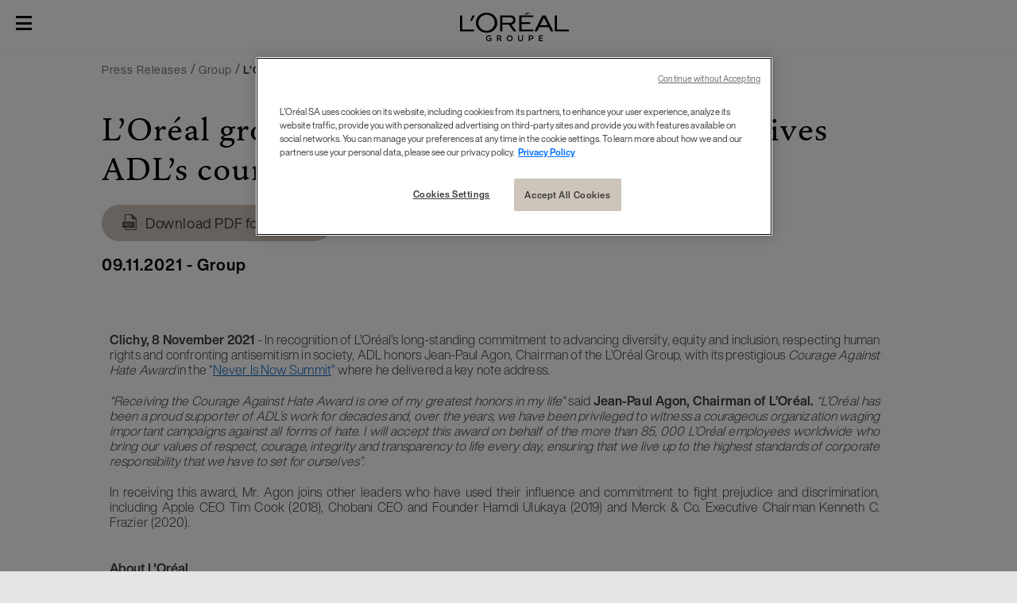

--- FILE ---
content_type: text/html; charset=utf-8
request_url: https://www.loreal.com/en/press-release/group/loreal-jean-paul-agon-adl-courage-against-hate-award/
body_size: 19167
content:



<!DOCTYPE html>
<html class="no-js no-touch" lang="en">
<head>



<!-- OneTrust Cookies Consent Notice start for loreal.com -->

<script src="https://cdn.cookielaw.org/scripttemplates/otSDKStub.js" data-document-language="true" type="text/javascript" charset="UTF-8" data-domain-script="66976695-4e60-4bfb-a909-c0449b1bd801" ></script>

<script type="text/javascript">

function OptanonWrapper() { }

</script>

<!-- OneTrust Cookies Consent Notice end for loreal.com -->
    <meta charset="utf-8" />
    <meta http-equiv="X-UA-Compatible" content="IE=edge">
    <meta http-equiv="Content-type" content="text/html;">
    <meta name="viewport" content="width=device-width, initial-scale=1.0" />
    <meta name="theme-color" content="#3d3d3d" />

    <!-- Use modern browser feature to preload assets -->
    <link rel="preload" href="/themes/LorealCorp/css/bundle.css?v=3.28.0-release00000099" as="style">
    <link rel="preload" href="/themes/LorealCorp/css/chunk-04eeced9.css" as="style">
    <link ref="preconnect" href="https://storage.googleapis.com">

    <!-- PWA -->
    <link rel="manifest" href="/themes/LorealCorp/manifest.json">


    <!-- Hidden vue components -->
    <style>
        [v-cloak] {
            display: none
        }
    </style>
    

    <script>
        var dataLayer = window["dataLayer[0]"] || [];
        if (!window.wsf) { window.wsf = { AnalyticsVariables: {} }; }
        window.wsf.AnalyticsVariables = {"language":"en","country":"int","siteTypeLevel":"main","brand":"Corporate"};
    </script>
    <div type="hidden">

    </div>
    <script>
        if (!window.wsf) {
        window.wsf = { AnalyticsVariables: {} };
    }
        window.wsf.AnalyticsVariablesDynamic = {};


        dataLayer.push(window.wsf.AnalyticsVariables);

    </script>
    <script type="text/javascript">
    if(typeof(OptanonWrapper) === 'function') {
        function OptanonWrapper() {
            (function(w, d, s, l, i) {
                w[l] = w[l] || [];
                if (typeof (refappSiteLevelPropertys) === "function") {
                    refappSiteLevelPropertys();
                }
                if (typeof (pagelevelPropertys) === "function") {
                    pagelevelPropertys();
                }
                w[l].push({
                    'gtm.start':
                        new Date().getTime(),
                    event: 'gtm.js'
                });
                var f = d.getElementsByTagName(s)[0],
                    j = d.createElement(s),
                    dl = l != 'dataLayer' ? '&l=' + l : '';
                j.async = true;
                j.src =
                    '//www.googletagmanager.com/gtm.js?id=' + i + dl;
                f.parentNode.insertBefore(j, f);
            })(window, document, 'script', 'dataLayer', 'GTM-5WD4R5');
        }
    } else {
        function gtmManager() {}
        (function(w, d, s, l, i) {
            w[l] = w[l] || [];

            w[l].push({
                'gtm.start':
                    new Date().getTime(),
                event: 'gtm.js'
            });
            var f = d.getElementsByTagName(s)[0],
                j = d.createElement(s),
                dl = l != 'dataLayer' ? '&l=' + l : '';
            j.async = true;
            j.src =
                '//www.googletagmanager.com/gtm.js?id=' + i + dl;
            f.parentNode.insertBefore(j, f);
        })(window, document, 'script', 'dataLayer', 'GTM-5WD4R5');
    }
    function googleTagManager() {}
    </script>


        <link href="/-/media/project/loreal/brand-sites/corp/master/lcorp/favicon.png?rev=2587ddb6e47143c880206a3a030ffa7a" rel="shortcut icon" type="image/png" />
    <title>L’Oréal group chairman Jean-Paul Agon receives ADL’s  courage against hate award</title>
    <meta name="description" content="In recognition of L’Oréal’s long-standing commitment to advancing diversity, equity and inclusion, respecting human rights and confronting antisemitism in society, ADL honors Jean-Paul Agon, Chairman of the L’Oréal Group, with its prestigious Courage Against Hate Award in the “Never Is Now Summit” where he delivered a key note address." />
    <meta name="keywords" content="" />
    <meta name="robots" content="index, follow" />


    <link rel="alternate" hreflang="en" href="https://www.loreal.com/en/press-release/group/loreal-jean-paul-agon-adl-courage-against-hate-award/">
    <link rel="alternate" hreflang="fr" href="https://www.loreal.com/fr/press-release/group/loreal-jean-paul-agon-adl-courage-against-hate-award/">

<link rel="canonical" href="https://www.loreal.com/en/press-release/group/loreal-jean-paul-agon-adl-courage-against-hate-award/" />

        <meta property="og:site_name" content="L'Oréal" />
        <meta property="og:title" content="L’Oréal group chairman Jean-Paul Agon receives ADL’s  courage against hate award" />
        <meta property="og:description" content="In recognition of L’Oréal’s long-standing commitment to advancing diversity, equity and inclusion, respecting human rights and confronting antisemitism in society, ADL honors Jean-Paul Agon, Chairman of the L’Oréal Group, with its prestigious Courage Against Hate Award in the “Never Is Now Summit” where he delivered a key note address." />
        <meta property="og:image" content="" />

        <meta name="twitter:site" content="L'Oréal" />
        <meta name="twitter:title" content="L’Oréal group chairman Jean-Paul Agon receives ADL’s  courage against hate award" />
        <meta name="twitter:description" content="In recognition of L’Oréal’s long-standing commitment to advancing diversity, equity and inclusion, respecting human rights and confronting antisemitism in society, ADL honors Jean-Paul Agon, Chairman of the L’Oréal Group, with its prestigious Courage Against Hate Award in the “Never Is Now Summit” where he delivered a key note address." />
        <meta name="twitter:image" content="" />
        <meta name="twitter:card" content="summary_large_image" />

    <script type="application/ld+json">
        {
        "@context":"https://schema.org",
        "@type":"NewsArticle",
        "mainEntityOfPage":{
        "@type":"WebPage",
        "@id":"https://www.loreal.com/en/commitments-and-responsibilities/for-the-people/promoting-diversity-and-inclusion/"
        },
        "headline":"L'Oréal Groupe: Promoting Diversity, Equity & Inclusion",
        "image":{
        "@type":"ImageObject",
        "url":"https://www.loreal.com/-/media/project/loreal/brand-sites/corp/master/lcorp/3-commitments/for-the-people/2025herosopdei.jpg?rev=dc713d3d4cf346efbcc42d8fe05c607d",
        "height":800,
        "width":1920
        },
        "datePublished": "2020-01-23",
        "dateModified": "2020-01-23",
        "author": {
        "@type": "Brand",
        "name": "L'Oréal"
        },
        "publisher":{
        "@type":"Organization",
        "name":"L'Oréal",
        "logo":{
        "@type":"ImageObject",
        "url":"https://www.loreal.com/-/media/project/loreal/brand-sites/corp/master/lcorp/favicon.png?rev=2587ddb6e47143c880206a3a030ffa7a"
        }
        },
        "description":"We believe that stronger companies and stronger communities are created when people of every culture, background and lifestyle are accepted and valued."
        }
    </script>
    <link rel="stylesheet" href="/themes/LorealCorp/css/bundle.css?v=3.28.0-release00000099" as="style">
    
    <title></title>
</head>
<body class="  LCorpCD Press-Release-Page" class="default-device wireframe-images">

    <script>
        var html = document.querySelector('html');
        html.classList.remove('no-js');
        if (('ontouchstart' in window) || window.DocumentTouch && document instanceof DocumentTouch) {
            html.classList.remove('no-touch');
            html.classList.add('has-touch');
        }
    </script>
    <div id="main-container" key="main_container_key" v-no-js-handler>

        
<ul>
    <li aria-hidden="true" class="cookie-atag">
        <a href="#"></a>
    </li>
    <li>
        <a href="#main-content" class="skipto">
            <span class="skipto__text">Go to Content</span>
        </a>
    </li>
    <li>
        <a href="#page-footer" class="skipto">
            <span class="skipto__text">Go To Footer</span>
        </a>
    </li>
</ul>
<header-site :ally-utility-label="''" :search-url="'/en/search/'">
    <nav role="navigation" aria-label="Pages" slot="header-target">

<ul class="header__target">
            <li class="header__links">


                <a href="/en/mediaroom/" target="" v-tag:useractionevent="{&quot;event_name&quot;:&quot;menu_click&quot;,&quot;category&quot;:&quot;main menu&quot;,&quot;action&quot;:&quot;select::header&quot;,&quot;label&quot;:&quot;Journalists&quot;,&quot;click_area&quot;:&quot;header&quot;,&quot;breadcrumb&quot;:&quot;Journalists&quot;}">Journalists</a>
            </li>
            <li class="header__links">


                <a href="/en/audiences/suppliers/" target="" v-tag:useractionevent="{&quot;event_name&quot;:&quot;menu_click&quot;,&quot;category&quot;:&quot;main menu&quot;,&quot;action&quot;:&quot;select::header&quot;,&quot;label&quot;:&quot;Suppliers&quot;,&quot;click_area&quot;:&quot;header&quot;,&quot;breadcrumb&quot;:&quot;Suppliers&quot;}">Suppliers</a>
            </li>
            <li class="header__links">


                <a href="https://www.loreal-finance.com/eng" target="_blank" v-tag:useractionevent="{&quot;event_name&quot;:&quot;menu_click&quot;,&quot;category&quot;:&quot;main menu&quot;,&quot;action&quot;:&quot;select::header&quot;,&quot;label&quot;:&quot;Investors &amp; Shareholders&quot;,&quot;click_area&quot;:&quot;header&quot;,&quot;breadcrumb&quot;:&quot;Investors &amp; Shareholders&quot;}">Investors &amp; Shareholders</a>
            </li>
</ul>
    </nav>
        <a href="/en/" slot="header-logo" v-tag:useractionevent="{ event_name: 'logo_click', category: 'main menu', action: 'select::header', label: 'logo' }">
            <svg width="137" height="36" viewBox="0 0 137 36" fill="none" role="img" xmlns="http://www.w3.org/2000/svg">
                <title lang="fr" id="header-logo-title">L&#39;Or&#233;al Groupe</title>
                <g clip-path="url(#clip0)">
                    <path d="M100.545 34.7024V32.7235H103.601V31.5326H100.545V29.6927H104.321V28.5014H99.2406V35.8927H104.321V34.7018L100.545 34.7024ZM89.7172 29.7161C89.8919 29.7058 90.0669 29.732 90.2313 29.7931C90.3957 29.8542 90.5462 29.9489 90.6734 30.0714C90.8007 30.1938 90.902 30.3415 90.9713 30.5054C91.0406 30.6692 91.0764 30.8457 91.0764 31.0241C91.0764 31.2026 91.0406 31.3791 90.9713 31.5429C90.902 31.7068 90.8007 31.8545 90.6734 31.9769C90.5462 32.0994 90.3957 32.1941 90.2313 32.2552C90.0669 32.3163 89.8919 32.3425 89.7172 32.3322H87.7664V29.7161H89.7172ZM86.4626 35.8947H87.7664V33.5339H89.7067C91.3341 33.5339 92.3875 32.5448 92.3875 31.0026C92.3875 29.4925 91.3236 28.5034 89.7067 28.5034H86.4619L86.4626 35.8947ZM73.0376 28.5034V33.034C73.0376 34.8525 74.3312 36.0013 76.167 36.0013C78.0028 36.0013 79.2965 34.8525 79.2965 33.0447V28.5034H78.0031V33.0447C78.0031 34.0445 77.3148 34.7676 76.1677 34.7676C75.0412 34.7676 74.3424 34.0445 74.3424 33.034V28.5021L73.0376 28.5034ZM62.5024 34.7676C61.8515 34.7414 61.2359 34.4593 60.7844 33.9805C60.333 33.5017 60.0809 32.8634 60.0809 32.1992C60.0809 31.5351 60.333 30.8967 60.7844 30.4179C61.2359 29.9391 61.8515 29.6571 62.5024 29.6309C63.8689 29.6309 64.9118 30.6838 64.9118 32.2039C64.9283 32.5359 64.8781 32.8679 64.7642 33.1795C64.6504 33.491 64.4752 33.7755 64.2496 34.0155C64.024 34.2556 63.7526 34.446 63.4522 34.5752C63.1517 34.7044 62.8285 34.7697 62.5024 34.7669V34.7676ZM62.5024 28.3965C61.7657 28.3996 61.0465 28.6251 60.4353 29.0445C59.8242 29.4639 59.3486 30.0585 59.0686 30.7532C58.7885 31.4479 58.7165 32.2116 58.8618 32.9479C59.007 33.6843 59.3628 34.3603 59.8844 34.8907C60.4061 35.421 61.0701 35.782 61.7927 35.9281C62.5154 36.0741 63.2642 35.9987 63.9449 35.7113C64.6255 35.4238 65.2074 34.9373 65.6171 34.3131C66.0268 33.6889 66.246 32.955 66.2471 32.2039C66.2581 31.6999 66.1688 31.1989 65.9844 30.7312C65.8 30.2635 65.5244 29.8388 65.1743 29.4828C64.8242 29.1268 64.4069 28.847 63.9476 28.6603C63.4884 28.4736 62.9967 28.3838 62.5024 28.3965ZM49.432 29.7161C50.3081 29.7161 50.788 30.2477 50.788 30.9191C50.788 31.6208 50.3186 32.1528 49.432 32.1528H47.69V29.7161H49.432ZM46.3862 35.8947H47.69V33.3638H49.1816L51.0279 35.8947H52.5717L50.474 33.0764C50.9519 32.9521 51.3739 32.665 51.6698 32.2628C51.9658 31.8605 52.118 31.3672 52.1013 30.8646C52.1013 29.4277 51.0479 28.5034 49.4206 28.5034H46.3852L46.3862 35.8947ZM39.3869 31.8848H36.2679V32.9802H38.1657V34.4478C37.673 34.681 37.1337 34.7939 36.5908 34.7776C35.0992 34.7776 33.9933 33.8203 33.9933 32.1932C33.9832 31.8557 34.0406 31.5195 34.1621 31.2053C34.2835 30.8911 34.4664 30.6054 34.6996 30.3656C34.9329 30.1258 35.2116 29.937 35.5187 29.8105C35.8259 29.6841 36.1551 29.6227 36.4862 29.6302C36.8612 29.6186 37.2345 29.6842 37.584 29.8231C37.9335 29.962 38.252 30.1713 38.5203 30.4385L39.2925 29.4494C38.5256 28.7419 37.52 28.3646 36.4862 28.3965C34.3168 28.3965 32.6685 30.0024 32.6685 32.1932C32.6685 34.5009 34.2958 36.0007 36.5908 36.0007C37.5824 36.0109 38.555 35.7223 39.3862 35.1709L39.3869 31.8848Z" />
                    <path d="M74.5328 23.5709H92.2115V21.3704H77.5623V14.3242H88.5655V12.0971H77.5623V5.60695H92.2102V3.41217H74.5328V23.5709Z" />
                    <path d="M83.7195 0.153748L81.3269 2.89388L88.8408 0.153748H83.7195Z" />
                    <path d="M119.128 3.41278V23.5701H137V21.3697H121.89V3.41278H119.128Z" />
                    <path d="M103.667 3.41278L93.6141 23.5711H97.012L99.5839 18.3535H111.642L114.236 23.5711H117.6L107.537 3.41278H103.667ZM100.856 15.8272L105.593 6.19869L110.387 15.8272H100.856Z" />
                    <path d="M64.939 15.1426C69.4689 13.9105 69.9085 10.4727 69.8862 9.24462C69.6161 5.64402 67.2359 3.41315 62.96 3.41315H50.4976V23.5705H53.3386V15.1132H61.4513L67.4191 23.5675H71.0009C71.0009 23.5675 66.7072 17.877 64.939 15.1396V15.1426ZM62.5716 12.7296H53.3386V5.79907H62.8941C65.092 5.79907 66.3306 6.84567 66.7761 8.17564C66.9088 8.66415 66.9434 9.17496 66.8779 9.67744C66.8123 10.1799 66.6479 10.6637 66.3946 11.0999C65.5958 12.4472 64.0793 12.7326 62.5716 12.7326" />
                    <path d="M33.3292 22.7688C27.7809 22.7688 23.2103 18.2242 23.2103 12.7483C23.2103 7.27906 27.5649 2.51658 33.5442 2.51658C34.869 2.50541 36.1829 2.76184 37.41 3.27105C38.6371 3.78026 39.7531 4.53217 40.6937 5.48341C41.6343 6.43464 42.3808 7.56636 42.8902 8.81326C43.3996 10.0602 43.6617 11.3976 43.6615 12.7483C43.6615 18.2236 38.8762 22.7688 33.3292 22.7688ZM33.4253 0C25.4066 0 19.9403 5.76464 19.9403 12.7413C19.9403 20.0865 25.9789 25.2724 33.4253 25.2724C40.8716 25.2724 46.9034 20.1614 46.9034 12.7413C46.9034 5.76464 41.3705 0 33.4253 0Z" />
                    <path d="M12.7863 10.5438H14.8355L18.5565 3.41315H15.5625L12.7863 10.5438Z" />
                    <path d="M0 3.41278V23.5701H17.8704V21.3697H2.76465V3.41278H0Z" />
                </g>
                <defs>
                    <clipPath id="clip0">
                        <rect width="137" height="36" fill="white" />
                    </clipPath>
                </defs>
            </svg>
        </a>

    
<div slot="header-stock" class="header__stock">
    <a href="https://www.loreal-finance.com/eng/share-price" target="_blank">
        <span class="icon icon-stock" aria-hidden="true"></span>
        <span class="off-screen">stock)</span>
        <span class="header__stock--name">OR.PA</span>
        <span class="header__stock--value">€ 384.85</span>
        <span class="header__stock--change">-0.59%</span>
    </a>
</div>


    <template v-slot:header-accessibility>
        <modal class="modal--a11y" aria-labelledby="modal-title1" close-aria-label="Close" style="display: none;" analytics="select::accessibility layer">

    <template v-slot:default="modal">
        <div role="heading" aria-level="1" id="modal-title1" tabindex="-1" class="modal__heading">
            <div class="icon icon-acessibility"></div>Accessibility
        </div>

        <fieldset class="fieldset">
            <legend>Animations</legend>

            <ally-switcher class="field-radio" class-to-add="no-animation" v-slot="props" :is-visible="modal.showModal">
                <input type="radio" id="anim-on" name="anim" class="is-sr-only" v-on:change="props.toggleBodyClass(false)">
                <label for="anim-on">Activate</label>
                <input type="radio" id="anim-off" name="anim" class="is-sr-only" v-on:change="props.toggleBodyClass(true)">
                <label for="anim-off">Deactivate</label>
            </ally-switcher>
        </fieldset>

        <fieldset class="fieldset">
            <legend>Contrast</legend>

            <ally-switcher class="field-radio" class-to-add="a11y-mode" v-slot="props" :is-visible="modal.showModal">
                <input type="radio" id="contrast-off" name="contrast"  class="is-sr-only" v-on:change="props.toggleBodyClass(false)">
                <label for="contrast-off">Deactivate</label>
                <input type="radio" id="contrast-on" name="contrast"  class="is-sr-only" v-on:change="props.toggleBodyClass(true)">
                <label for="contrast-on">Activate</label>
            </ally-switcher>
        </fieldset>
    </template>

    <template #button>
        <button type="button">
            <div class="icon icon-acessibility" aria-hidden="true"></div>
            <span>Accessibility</span>
        </button>
    </template>

</modal>

    </template>
            <template v-slot:header-country>
                <modal class="modal--country" close-aria-label="Close" style="display: none;" analytics="select::country layer">
    <template v-slot:default="modal">
        <div class="country">
            <div class="country__desktop-panel">
                <div class="container--small">
                    <p class="heading-mob modal__heading">Location</p>
                    <p class="heading" role="heading">Discover L&#39;Or&#233;al Group</p>
                    <div class="country__desktop-descr">
                        Create The Beauty That Moves The World
                    </div>
                    <a href="/en/" class="btn">
                        <div class="icon icon-world"></div>
                        <span class="btn__wrapper">www.loreal.com</span>
                    </a>
                </div>
            </div>
            <div class="country__utils container--small">
                <div class="country__sub-panel">
                    <p class="country__sub-title">Connect with L&#39;Or&#233;al in your location</p>
                    <div class="country__sub-descr">
                        Create The Beauty That Moves The World
                    </div>
                </div>
                <country-selector v-slot="props">
                    <ul class="mega-menu__level-2-list">
                            <li>
                                <button type="button" id="f795d17a-9828-4fb8-8d1d-3da2a2985d53" class="selectCountry mega-menu__heading mega-menu__brand-trigger"
                                        aria-expanded="false" v-on:click="props.setActiveClass($event)">
                                    Africa &amp; Middle East
                                </button>
                                <div class="mega-menu__level-3">
                                    <button type="button" class="mega-menu__back-btn"
                                            v-on:click.prevent="props.removeActiveClass()">
                                        Back
                                    </button>
                                    <p class="mega-menu__label">Africa &amp; Middle East</p>

                                    <ul aria-labelledby="f795d17a-9828-4fb8-8d1d-3da2a2985d53" class="col-1">


                                        <li>

                                                    <a class="country-name" href="/en/middle-east/" lang="en" v-tag:useractionevent="{&quot;event_name&quot;:&quot;menu_click&quot;,&quot;category&quot;:&quot;main menu&quot;,&quot;action&quot;:&quot;select::country&quot;,&quot;label&quot;:&quot;Africa &amp; Middle East::Middle East&quot;,&quot;click_area&quot;:&quot;header&quot;,&quot;breadcrumb&quot;:&quot;Africa &amp; Middle East::Middle East&quot;}"><img src="[data-uri]" v-srcset="'/-/media/project/loreal/brand-sites/corp/master/lcorp/default-assets/default-image/marker.png?rev=75bb9eeaaaae4d4389e7fc9ee6cb2900'" alt="">Middle East</a>
                                        </li>
                                        <li>

                                                    <a class="country-name" href="/en/morocco/" lang="en" v-tag:useractionevent="{&quot;event_name&quot;:&quot;menu_click&quot;,&quot;category&quot;:&quot;main menu&quot;,&quot;action&quot;:&quot;select::country&quot;,&quot;label&quot;:&quot;Africa &amp; Middle East::Morocco&quot;,&quot;click_area&quot;:&quot;header&quot;,&quot;breadcrumb&quot;:&quot;Africa &amp; Middle East::Morocco&quot;}"><img src="[data-uri]" v-srcset="'/-/media/project/loreal/brand-sites/corp/master/lcorp/default-assets/default-image/marker.png?rev=75bb9eeaaaae4d4389e7fc9ee6cb2900'" alt="">Morocco</a>
                                        </li>
                                        <li>

                                                    <a class="country-name" href="/en/south-africa/" lang="en" v-tag:useractionevent="{&quot;event_name&quot;:&quot;menu_click&quot;,&quot;category&quot;:&quot;main menu&quot;,&quot;action&quot;:&quot;select::country&quot;,&quot;label&quot;:&quot;Africa &amp; Middle East::South Africa&quot;,&quot;click_area&quot;:&quot;header&quot;,&quot;breadcrumb&quot;:&quot;Africa &amp; Middle East::South Africa&quot;}"><img src="[data-uri]" v-srcset="'/-/media/project/loreal/brand-sites/corp/master/lcorp/default-assets/default-image/marker.png?rev=75bb9eeaaaae4d4389e7fc9ee6cb2900'" alt="">South Africa</a>
                                        </li>
                                        <li>

                                                    <a class="country-name" href="/en/israel/" lang="en" v-tag:useractionevent="{&quot;event_name&quot;:&quot;menu_click&quot;,&quot;category&quot;:&quot;main menu&quot;,&quot;action&quot;:&quot;select::country&quot;,&quot;label&quot;:&quot;Africa &amp; Middle East::Israel&quot;,&quot;click_area&quot;:&quot;header&quot;,&quot;breadcrumb&quot;:&quot;Africa &amp; Middle East::Israel&quot;}"><img src="[data-uri]" v-srcset="'/-/media/project/loreal/brand-sites/corp/master/lcorp/default-assets/default-image/marker.png?rev=75bb9eeaaaae4d4389e7fc9ee6cb2900'" alt="">Israel</a>
                                        </li>
                                    </ul>
                                </div>
                            </li>
                            <li>
                                <button type="button" id="dcf70a1c-2410-4a9c-9fc7-8dad4dfbb999" class="selectCountry mega-menu__heading mega-menu__brand-trigger"
                                        aria-expanded="false" v-on:click="props.setActiveClass($event)">
                                    Americas
                                </button>
                                <div class="mega-menu__level-3">
                                    <button type="button" class="mega-menu__back-btn"
                                            v-on:click.prevent="props.removeActiveClass()">
                                        Back
                                    </button>
                                    <p class="mega-menu__label">Americas</p>

                                    <ul aria-labelledby="dcf70a1c-2410-4a9c-9fc7-8dad4dfbb999" class="col-3">


                                        <li>

                                                    <a class="country-name" href="/en/argentina/" lang="en" v-tag:useractionevent="{&quot;event_name&quot;:&quot;menu_click&quot;,&quot;category&quot;:&quot;main menu&quot;,&quot;action&quot;:&quot;select::country&quot;,&quot;label&quot;:&quot;Americas::Argentina&quot;,&quot;click_area&quot;:&quot;header&quot;,&quot;breadcrumb&quot;:&quot;Americas::Argentina&quot;}"><img src="[data-uri]" v-srcset="'/-/media/project/loreal/brand-sites/corp/master/lcorp/default-assets/default-image/marker.png?rev=75bb9eeaaaae4d4389e7fc9ee6cb2900'" alt="">Argentina</a>
                                        </li>
                                        <li>

                                                    <a class="country-name" href="/en/caribe/" lang="en" v-tag:useractionevent="{&quot;event_name&quot;:&quot;menu_click&quot;,&quot;category&quot;:&quot;main menu&quot;,&quot;action&quot;:&quot;select::country&quot;,&quot;label&quot;:&quot;Americas::Caribbean&quot;,&quot;click_area&quot;:&quot;header&quot;,&quot;breadcrumb&quot;:&quot;Americas::Caribbean&quot;}"><img src="[data-uri]" v-srcset="'/-/media/project/loreal/brand-sites/corp/master/lcorp/default-assets/default-image/marker.png?rev=75bb9eeaaaae4d4389e7fc9ee6cb2900'" alt="">Caribbean</a>
                                        </li>
                                        <li>

                                                    <a class="country-name" href="/en/brazil/" lang="en" v-tag:useractionevent="{&quot;event_name&quot;:&quot;menu_click&quot;,&quot;category&quot;:&quot;main menu&quot;,&quot;action&quot;:&quot;select::country&quot;,&quot;label&quot;:&quot;Americas::Brazil&quot;,&quot;click_area&quot;:&quot;header&quot;,&quot;breadcrumb&quot;:&quot;Americas::Brazil&quot;}"><img src="[data-uri]" v-srcset="'/-/media/project/loreal/brand-sites/corp/master/lcorp/default-assets/default-image/marker.png?rev=75bb9eeaaaae4d4389e7fc9ee6cb2900'" alt="">Brazil</a>
                                        </li>
                                        <li>

                                                    <a class="country-name" href="/en/canada/" lang="en" v-tag:useractionevent="{&quot;event_name&quot;:&quot;menu_click&quot;,&quot;category&quot;:&quot;main menu&quot;,&quot;action&quot;:&quot;select::country&quot;,&quot;label&quot;:&quot;Americas::Canada&quot;,&quot;click_area&quot;:&quot;header&quot;,&quot;breadcrumb&quot;:&quot;Americas::Canada&quot;}"><img src="[data-uri]" v-srcset="'/-/media/project/loreal/brand-sites/corp/master/lcorp/default-assets/default-image/marker.png?rev=75bb9eeaaaae4d4389e7fc9ee6cb2900'" alt="">Canada</a>
                                        </li>
                                        <li>

                                                    <a class="country-name" href="/en/central-america/" lang="en" v-tag:useractionevent="{&quot;event_name&quot;:&quot;menu_click&quot;,&quot;category&quot;:&quot;main menu&quot;,&quot;action&quot;:&quot;select::country&quot;,&quot;label&quot;:&quot;Americas::Central America&quot;,&quot;click_area&quot;:&quot;header&quot;,&quot;breadcrumb&quot;:&quot;Americas::Central America&quot;}"><img src="[data-uri]" v-srcset="'/-/media/project/loreal/brand-sites/corp/master/lcorp/default-assets/default-image/marker.png?rev=75bb9eeaaaae4d4389e7fc9ee6cb2900'" alt="">Central America</a>
                                        </li>
                                        <li>

                                                    <a class="country-name" href="/en/chile/" lang="en" v-tag:useractionevent="{&quot;event_name&quot;:&quot;menu_click&quot;,&quot;category&quot;:&quot;main menu&quot;,&quot;action&quot;:&quot;select::country&quot;,&quot;label&quot;:&quot;Americas::Chile&quot;,&quot;click_area&quot;:&quot;header&quot;,&quot;breadcrumb&quot;:&quot;Americas::Chile&quot;}"><img src="[data-uri]" v-srcset="'/-/media/project/loreal/brand-sites/corp/master/lcorp/default-assets/default-image/marker.png?rev=75bb9eeaaaae4d4389e7fc9ee6cb2900'" alt="">Chile</a>
                                        </li>
                                        <li>

                                                    <a class="country-name" href="/en/colombia/" lang="en" v-tag:useractionevent="{&quot;event_name&quot;:&quot;menu_click&quot;,&quot;category&quot;:&quot;main menu&quot;,&quot;action&quot;:&quot;select::country&quot;,&quot;label&quot;:&quot;Americas::Colombia&quot;,&quot;click_area&quot;:&quot;header&quot;,&quot;breadcrumb&quot;:&quot;Americas::Colombia&quot;}"><img src="[data-uri]" v-srcset="'/-/media/project/loreal/brand-sites/corp/master/lcorp/default-assets/default-image/marker.png?rev=75bb9eeaaaae4d4389e7fc9ee6cb2900'" alt="">Colombia</a>
                                        </li>
                                        <li>

                                                    <a class="country-name" href="/en/mexico/" lang="en" v-tag:useractionevent="{&quot;event_name&quot;:&quot;menu_click&quot;,&quot;category&quot;:&quot;main menu&quot;,&quot;action&quot;:&quot;select::country&quot;,&quot;label&quot;:&quot;Americas::Mexico&quot;,&quot;click_area&quot;:&quot;header&quot;,&quot;breadcrumb&quot;:&quot;Americas::Mexico&quot;}"><img src="[data-uri]" v-srcset="'/-/media/project/loreal/brand-sites/corp/master/lcorp/default-assets/default-image/marker.png?rev=75bb9eeaaaae4d4389e7fc9ee6cb2900'" alt="">Mexico</a>
                                        </li>
                                        <li>

                                                    <a class="country-name" href="/en/peru/" lang="en" v-tag:useractionevent="{&quot;event_name&quot;:&quot;menu_click&quot;,&quot;category&quot;:&quot;main menu&quot;,&quot;action&quot;:&quot;select::country&quot;,&quot;label&quot;:&quot;Americas::Peru&quot;,&quot;click_area&quot;:&quot;header&quot;,&quot;breadcrumb&quot;:&quot;Americas::Peru&quot;}"><img src="[data-uri]" v-srcset="'/-/media/project/loreal/brand-sites/corp/master/lcorp/default-assets/default-image/marker.png?rev=75bb9eeaaaae4d4389e7fc9ee6cb2900'" alt="">Peru</a>
                                        </li>
                                        <li>

                                                    <a class="country-name" href="/en/uruguay/" lang="en" v-tag:useractionevent="{&quot;event_name&quot;:&quot;menu_click&quot;,&quot;category&quot;:&quot;main menu&quot;,&quot;action&quot;:&quot;select::country&quot;,&quot;label&quot;:&quot;Americas::Uruguay&quot;,&quot;click_area&quot;:&quot;header&quot;,&quot;breadcrumb&quot;:&quot;Americas::Uruguay&quot;}"><img src="[data-uri]" v-srcset="'/-/media/project/loreal/brand-sites/corp/master/lcorp/default-assets/default-image/marker.png?rev=75bb9eeaaaae4d4389e7fc9ee6cb2900'" alt="">Uruguay</a>
                                        </li>
                                        <li>

                                                    <a class="country-name" href="/en/usa/" lang="en" v-tag:useractionevent="{&quot;event_name&quot;:&quot;menu_click&quot;,&quot;category&quot;:&quot;main menu&quot;,&quot;action&quot;:&quot;select::country&quot;,&quot;label&quot;:&quot;Americas::USA&quot;,&quot;click_area&quot;:&quot;header&quot;,&quot;breadcrumb&quot;:&quot;Americas::USA&quot;}"><img src="[data-uri]" v-srcset="'/-/media/project/loreal/brand-sites/corp/master/lcorp/default-assets/default-image/marker.png?rev=75bb9eeaaaae4d4389e7fc9ee6cb2900'" alt="">USA</a>
                                        </li>
                                    </ul>
                                </div>
                            </li>
                            <li>
                                <button type="button" id="97d33339-090a-4fd4-8388-00a08dcbcf95" class="selectCountry mega-menu__heading mega-menu__brand-trigger"
                                        aria-expanded="false" v-on:click="props.setActiveClass($event)">
                                    Asia Pacific
                                </button>
                                <div class="mega-menu__level-3">
                                    <button type="button" class="mega-menu__back-btn"
                                            v-on:click.prevent="props.removeActiveClass()">
                                        Back
                                    </button>
                                    <p class="mega-menu__label">Asia Pacific</p>

                                    <ul aria-labelledby="97d33339-090a-4fd4-8388-00a08dcbcf95" class="col-3">


                                        <li>

                                                    <a class="country-name" href="/en/australia/" lang="en" v-tag:useractionevent="{&quot;event_name&quot;:&quot;menu_click&quot;,&quot;category&quot;:&quot;main menu&quot;,&quot;action&quot;:&quot;select::country&quot;,&quot;label&quot;:&quot;Asia Pacific::Australia&quot;,&quot;click_area&quot;:&quot;header&quot;,&quot;breadcrumb&quot;:&quot;Asia Pacific::Australia&quot;}"><img src="[data-uri]" v-srcset="'/-/media/project/loreal/brand-sites/corp/master/lcorp/default-assets/default-image/marker.png?rev=75bb9eeaaaae4d4389e7fc9ee6cb2900'" alt="">Australia</a>
                                        </li>
                                        <li>

                                                    <a class="country-name" href="/en/china/" lang="en" v-tag:useractionevent="{&quot;event_name&quot;:&quot;menu_click&quot;,&quot;category&quot;:&quot;main menu&quot;,&quot;action&quot;:&quot;select::country&quot;,&quot;label&quot;:&quot;Asia Pacific::Chinese Mainland&quot;,&quot;click_area&quot;:&quot;header&quot;,&quot;breadcrumb&quot;:&quot;Asia Pacific::Chinese Mainland&quot;}"><img src="[data-uri]" v-srcset="'/-/media/project/loreal/brand-sites/corp/master/lcorp/default-assets/default-image/marker.png?rev=75bb9eeaaaae4d4389e7fc9ee6cb2900'" alt="">Chinese Mainland</a>
                                        </li>
                                        <li>

                                                    <a class="country-name" href="/en/hong-kong-sar/" lang="en" v-tag:useractionevent="{&quot;event_name&quot;:&quot;menu_click&quot;,&quot;category&quot;:&quot;main menu&quot;,&quot;action&quot;:&quot;select::country&quot;,&quot;label&quot;:&quot;Asia Pacific::Hong Kong, SAR&quot;,&quot;click_area&quot;:&quot;header&quot;,&quot;breadcrumb&quot;:&quot;Asia Pacific::Hong Kong, SAR&quot;}"><img src="[data-uri]" v-srcset="'/-/media/project/loreal/brand-sites/corp/master/lcorp/default-assets/default-image/marker.png?rev=75bb9eeaaaae4d4389e7fc9ee6cb2900'" alt="">Hong Kong, SAR</a>
                                        </li>
                                        <li>

                                                    <a class="country-name" href="/en/india/" lang="en" v-tag:useractionevent="{&quot;event_name&quot;:&quot;menu_click&quot;,&quot;category&quot;:&quot;main menu&quot;,&quot;action&quot;:&quot;select::country&quot;,&quot;label&quot;:&quot;Asia Pacific::India&quot;,&quot;click_area&quot;:&quot;header&quot;,&quot;breadcrumb&quot;:&quot;Asia Pacific::India&quot;}"><img src="[data-uri]" v-srcset="'/-/media/project/loreal/brand-sites/corp/master/lcorp/default-assets/default-image/marker.png?rev=75bb9eeaaaae4d4389e7fc9ee6cb2900'" alt="">India</a>
                                        </li>
                                        <li>

                                                    <a class="country-name" href="/en/indonesia/" lang="en" v-tag:useractionevent="{&quot;event_name&quot;:&quot;menu_click&quot;,&quot;category&quot;:&quot;main menu&quot;,&quot;action&quot;:&quot;select::country&quot;,&quot;label&quot;:&quot;Asia Pacific::Indonesia&quot;,&quot;click_area&quot;:&quot;header&quot;,&quot;breadcrumb&quot;:&quot;Asia Pacific::Indonesia&quot;}"><img src="[data-uri]" v-srcset="'/-/media/project/loreal/brand-sites/corp/master/lcorp/default-assets/default-image/marker.png?rev=75bb9eeaaaae4d4389e7fc9ee6cb2900'" alt="">Indonesia</a>
                                        </li>
                                        <li>

                                                    <a class="country-name" href="/en/korea/" lang="en" v-tag:useractionevent="{&quot;event_name&quot;:&quot;menu_click&quot;,&quot;category&quot;:&quot;main menu&quot;,&quot;action&quot;:&quot;select::country&quot;,&quot;label&quot;:&quot;Asia Pacific::Korea&quot;,&quot;click_area&quot;:&quot;header&quot;,&quot;breadcrumb&quot;:&quot;Asia Pacific::Korea&quot;}"><img src="[data-uri]" v-srcset="'/-/media/project/loreal/brand-sites/corp/master/lcorp/default-assets/default-image/marker.png?rev=75bb9eeaaaae4d4389e7fc9ee6cb2900'" alt="">Korea</a>
                                        </li>
                                        <li>

                                                    <a class="country-name" href="/en/malaysia/" lang="en" v-tag:useractionevent="{&quot;event_name&quot;:&quot;menu_click&quot;,&quot;category&quot;:&quot;main menu&quot;,&quot;action&quot;:&quot;select::country&quot;,&quot;label&quot;:&quot;Asia Pacific::Malaysia&quot;,&quot;click_area&quot;:&quot;header&quot;,&quot;breadcrumb&quot;:&quot;Asia Pacific::Malaysia&quot;}"><img src="[data-uri]" v-srcset="'/-/media/project/loreal/brand-sites/corp/master/lcorp/default-assets/default-image/marker.png?rev=75bb9eeaaaae4d4389e7fc9ee6cb2900'" alt="">Malaysia</a>
                                        </li>
                                        <li>

                                                    <a class="country-name" href="/en/new-zealand/" lang="en" v-tag:useractionevent="{&quot;event_name&quot;:&quot;menu_click&quot;,&quot;category&quot;:&quot;main menu&quot;,&quot;action&quot;:&quot;select::country&quot;,&quot;label&quot;:&quot;Asia Pacific::New Zealand&quot;,&quot;click_area&quot;:&quot;header&quot;,&quot;breadcrumb&quot;:&quot;Asia Pacific::New Zealand&quot;}"><img src="[data-uri]" v-srcset="'/-/media/project/loreal/brand-sites/corp/master/lcorp/default-assets/default-image/marker.png?rev=75bb9eeaaaae4d4389e7fc9ee6cb2900'" alt="">New Zealand</a>
                                        </li>
                                        <li>

                                                    <a class="country-name" href="/en/philippines/" lang="en" v-tag:useractionevent="{&quot;event_name&quot;:&quot;menu_click&quot;,&quot;category&quot;:&quot;main menu&quot;,&quot;action&quot;:&quot;select::country&quot;,&quot;label&quot;:&quot;Asia Pacific::Philippines&quot;,&quot;click_area&quot;:&quot;header&quot;,&quot;breadcrumb&quot;:&quot;Asia Pacific::Philippines&quot;}"><img src="[data-uri]" v-srcset="'/-/media/project/loreal/brand-sites/corp/master/lcorp/default-assets/default-image/marker.png?rev=75bb9eeaaaae4d4389e7fc9ee6cb2900'" alt="">Philippines</a>
                                        </li>
                                        <li>

                                                    <a class="country-name" href="/en/singapore/" lang="en" v-tag:useractionevent="{&quot;event_name&quot;:&quot;menu_click&quot;,&quot;category&quot;:&quot;main menu&quot;,&quot;action&quot;:&quot;select::country&quot;,&quot;label&quot;:&quot;Asia Pacific::Singapore&quot;,&quot;click_area&quot;:&quot;header&quot;,&quot;breadcrumb&quot;:&quot;Asia Pacific::Singapore&quot;}"><img src="[data-uri]" v-srcset="'/-/media/project/loreal/brand-sites/corp/master/lcorp/default-assets/default-image/marker.png?rev=75bb9eeaaaae4d4389e7fc9ee6cb2900'" alt="">Singapore</a>
                                        </li>
                                        <li>

                                                    <a class="country-name" href="/en/taiwan/" lang="en" v-tag:useractionevent="{&quot;event_name&quot;:&quot;menu_click&quot;,&quot;category&quot;:&quot;main menu&quot;,&quot;action&quot;:&quot;select::country&quot;,&quot;label&quot;:&quot;Asia Pacific::Taiwan Region&quot;,&quot;click_area&quot;:&quot;header&quot;,&quot;breadcrumb&quot;:&quot;Asia Pacific::Taiwan Region&quot;}"><img src="[data-uri]" v-srcset="'/-/media/project/loreal/brand-sites/corp/master/lcorp/default-assets/default-image/marker.png?rev=75bb9eeaaaae4d4389e7fc9ee6cb2900'" alt="">Taiwan Region</a>
                                        </li>
                                        <li>

                                                    <a class="country-name" href="/en/thailand/" lang="en" v-tag:useractionevent="{&quot;event_name&quot;:&quot;menu_click&quot;,&quot;category&quot;:&quot;main menu&quot;,&quot;action&quot;:&quot;select::country&quot;,&quot;label&quot;:&quot;Asia Pacific::Thailand&quot;,&quot;click_area&quot;:&quot;header&quot;,&quot;breadcrumb&quot;:&quot;Asia Pacific::Thailand&quot;}"><img src="[data-uri]" v-srcset="'/-/media/project/loreal/brand-sites/corp/master/lcorp/default-assets/default-image/marker.png?rev=75bb9eeaaaae4d4389e7fc9ee6cb2900'" alt="">Thailand</a>
                                        </li>
                                        <li>

                                                    <a class="country-name" href="/en/japan/" lang="en" v-tag:useractionevent="{&quot;event_name&quot;:&quot;menu_click&quot;,&quot;category&quot;:&quot;main menu&quot;,&quot;action&quot;:&quot;select::country&quot;,&quot;label&quot;:&quot;Asia Pacific::Japan&quot;,&quot;click_area&quot;:&quot;header&quot;,&quot;breadcrumb&quot;:&quot;Asia Pacific::Japan&quot;}"><img src="[data-uri]" v-srcset="'/-/media/project/loreal/brand-sites/corp/master/lcorp/default-assets/default-image/marker.png?rev=75bb9eeaaaae4d4389e7fc9ee6cb2900'" alt="">Japan</a>
                                        </li>
                                        <li>

                                                    <a class="country-name" href="/en/vietnam/" lang="en" v-tag:useractionevent="{&quot;event_name&quot;:&quot;menu_click&quot;,&quot;category&quot;:&quot;main menu&quot;,&quot;action&quot;:&quot;select::country&quot;,&quot;label&quot;:&quot;Asia Pacific::Vietnam&quot;,&quot;click_area&quot;:&quot;header&quot;,&quot;breadcrumb&quot;:&quot;Asia Pacific::Vietnam&quot;}"><img src="[data-uri]" v-srcset="'/-/media/project/loreal/brand-sites/corp/master/lcorp/default-assets/default-image/marker.png?rev=75bb9eeaaaae4d4389e7fc9ee6cb2900'" alt="">Vietnam</a>
                                        </li>
                                    </ul>
                                </div>
                            </li>
                            <li>
                                <button type="button" id="e0eee50a-96d0-4eec-9c14-88fca2cb83df" class="selectCountry mega-menu__heading mega-menu__brand-trigger active show"
                                        aria-expanded="false" v-on:click="props.setActiveClass($event)">
                                    Europe
                                </button>
                                <div class="mega-menu__level-3">
                                    <button type="button" class="mega-menu__back-btn"
                                            v-on:click.prevent="props.removeActiveClass()">
                                        Back
                                    </button>
                                    <p class="mega-menu__label">Europe</p>

                                    <ul aria-labelledby="e0eee50a-96d0-4eec-9c14-88fca2cb83df" class="col-3">


                                        <li>

                                                    <a class="country-name" href="/en/adria-balkan/" lang="en" v-tag:useractionevent="{&quot;event_name&quot;:&quot;menu_click&quot;,&quot;category&quot;:&quot;main menu&quot;,&quot;action&quot;:&quot;select::country&quot;,&quot;label&quot;:&quot;Europe::Adria Balkan&quot;,&quot;click_area&quot;:&quot;header&quot;,&quot;breadcrumb&quot;:&quot;Europe::Adria Balkan&quot;}"><img src="[data-uri]" v-srcset="'/-/media/project/loreal/brand-sites/corp/master/lcorp/default-assets/default-image/marker.png?rev=75bb9eeaaaae4d4389e7fc9ee6cb2900'" alt="">Adria Balkan</a>
                                        </li>
                                        <li>

                                                    <a class="country-name" href="/en/austria/" lang="en" v-tag:useractionevent="{&quot;event_name&quot;:&quot;menu_click&quot;,&quot;category&quot;:&quot;main menu&quot;,&quot;action&quot;:&quot;select::country&quot;,&quot;label&quot;:&quot;Europe::Austria&quot;,&quot;click_area&quot;:&quot;header&quot;,&quot;breadcrumb&quot;:&quot;Europe::Austria&quot;}"><img src="[data-uri]" v-srcset="'/-/media/project/loreal/brand-sites/corp/master/lcorp/default-assets/default-image/marker.png?rev=75bb9eeaaaae4d4389e7fc9ee6cb2900'" alt="">Austria</a>
                                        </li>
                                        <li>

                                                    <a class="country-name" href="/en/belgium/" lang="en" v-tag:useractionevent="{&quot;event_name&quot;:&quot;menu_click&quot;,&quot;category&quot;:&quot;main menu&quot;,&quot;action&quot;:&quot;select::country&quot;,&quot;label&quot;:&quot;Europe::Belgium &amp; Luxembourg&quot;,&quot;click_area&quot;:&quot;header&quot;,&quot;breadcrumb&quot;:&quot;Europe::Belgium &amp; Luxembourg&quot;}"><img src="[data-uri]" v-srcset="'/-/media/project/loreal/brand-sites/corp/master/lcorp/default-assets/default-image/marker.png?rev=75bb9eeaaaae4d4389e7fc9ee6cb2900'" alt="">Belgium &amp; Luxembourg</a>
                                        </li>
                                        <li>

                                                    <a class="country-name" href="/en/czech-republic/" lang="en" v-tag:useractionevent="{&quot;event_name&quot;:&quot;menu_click&quot;,&quot;category&quot;:&quot;main menu&quot;,&quot;action&quot;:&quot;select::country&quot;,&quot;label&quot;:&quot;Europe::Czech Republic&quot;,&quot;click_area&quot;:&quot;header&quot;,&quot;breadcrumb&quot;:&quot;Europe::Czech Republic&quot;}"><img src="[data-uri]" v-srcset="'/-/media/project/loreal/brand-sites/corp/master/lcorp/default-assets/default-image/marker.png?rev=75bb9eeaaaae4d4389e7fc9ee6cb2900'" alt="">Czech Republic</a>
                                        </li>
                                        <li>

                                                    <a class="country-name" href="/en/france/" lang="en" v-tag:useractionevent="{&quot;event_name&quot;:&quot;menu_click&quot;,&quot;category&quot;:&quot;main menu&quot;,&quot;action&quot;:&quot;select::country&quot;,&quot;label&quot;:&quot;Europe::France&quot;,&quot;click_area&quot;:&quot;header&quot;,&quot;breadcrumb&quot;:&quot;Europe::France&quot;}"><img src="[data-uri]" v-srcset="'/-/media/project/loreal/brand-sites/corp/master/lcorp/default-assets/default-image/marker.png?rev=75bb9eeaaaae4d4389e7fc9ee6cb2900'" alt="">France</a>
                                        </li>
                                        <li>

                                                    <a class="country-name" href="/en/germany/" lang="en" v-tag:useractionevent="{&quot;event_name&quot;:&quot;menu_click&quot;,&quot;category&quot;:&quot;main menu&quot;,&quot;action&quot;:&quot;select::country&quot;,&quot;label&quot;:&quot;Europe::Germany&quot;,&quot;click_area&quot;:&quot;header&quot;,&quot;breadcrumb&quot;:&quot;Europe::Germany&quot;}"><img src="[data-uri]" v-srcset="'/-/media/project/loreal/brand-sites/corp/master/lcorp/default-assets/default-image/marker.png?rev=75bb9eeaaaae4d4389e7fc9ee6cb2900'" alt="">Germany</a>
                                        </li>
                                        <li>

                                                    <a class="country-name" href="/en/greece/" lang="en" v-tag:useractionevent="{&quot;event_name&quot;:&quot;menu_click&quot;,&quot;category&quot;:&quot;main menu&quot;,&quot;action&quot;:&quot;select::country&quot;,&quot;label&quot;:&quot;Europe::Greece&quot;,&quot;click_area&quot;:&quot;header&quot;,&quot;breadcrumb&quot;:&quot;Europe::Greece&quot;}"><img src="[data-uri]" v-srcset="'/-/media/project/loreal/brand-sites/corp/master/lcorp/default-assets/default-image/marker.png?rev=75bb9eeaaaae4d4389e7fc9ee6cb2900'" alt="">Greece</a>
                                        </li>
                                        <li>

                                                    <a class="country-name" href="/en/hungary/" lang="en" v-tag:useractionevent="{&quot;event_name&quot;:&quot;menu_click&quot;,&quot;category&quot;:&quot;main menu&quot;,&quot;action&quot;:&quot;select::country&quot;,&quot;label&quot;:&quot;Europe::Hungary&quot;,&quot;click_area&quot;:&quot;header&quot;,&quot;breadcrumb&quot;:&quot;Europe::Hungary&quot;}"><img src="[data-uri]" v-srcset="'/-/media/project/loreal/brand-sites/corp/master/lcorp/default-assets/default-image/marker.png?rev=75bb9eeaaaae4d4389e7fc9ee6cb2900'" alt="">Hungary</a>
                                        </li>
                                        <li>

                                                    <a class="country-name" href="/en/italy/" lang="en" v-tag:useractionevent="{&quot;event_name&quot;:&quot;menu_click&quot;,&quot;category&quot;:&quot;main menu&quot;,&quot;action&quot;:&quot;select::country&quot;,&quot;label&quot;:&quot;Europe::Italy&quot;,&quot;click_area&quot;:&quot;header&quot;,&quot;breadcrumb&quot;:&quot;Europe::Italy&quot;}"><img src="[data-uri]" v-srcset="'/-/media/project/loreal/brand-sites/corp/master/lcorp/default-assets/default-image/marker.png?rev=75bb9eeaaaae4d4389e7fc9ee6cb2900'" alt="">Italy</a>
                                        </li>
                                        <li>

                                                    <a class="country-name" href="/en/netherlands/" lang="en" v-tag:useractionevent="{&quot;event_name&quot;:&quot;menu_click&quot;,&quot;category&quot;:&quot;main menu&quot;,&quot;action&quot;:&quot;select::country&quot;,&quot;label&quot;:&quot;Europe::Netherlands&quot;,&quot;click_area&quot;:&quot;header&quot;,&quot;breadcrumb&quot;:&quot;Europe::Netherlands&quot;}"><img src="[data-uri]" v-srcset="'/-/media/project/loreal/brand-sites/corp/master/lcorp/default-assets/default-image/marker.png?rev=75bb9eeaaaae4d4389e7fc9ee6cb2900'" alt="">Netherlands</a>
                                        </li>
                                        <li>

                                                    <a class="country-name" href="/en/nordics/" lang="en" v-tag:useractionevent="{&quot;event_name&quot;:&quot;menu_click&quot;,&quot;category&quot;:&quot;main menu&quot;,&quot;action&quot;:&quot;select::country&quot;,&quot;label&quot;:&quot;Europe::Nordics&quot;,&quot;click_area&quot;:&quot;header&quot;,&quot;breadcrumb&quot;:&quot;Europe::Nordics&quot;}"><img src="[data-uri]" v-srcset="'/-/media/project/loreal/brand-sites/corp/master/lcorp/default-assets/default-image/marker.png?rev=75bb9eeaaaae4d4389e7fc9ee6cb2900'" alt="">Nordics</a>
                                        </li>
                                        <li>

                                                    <a class="country-name" href="/en/poland/" lang="en" v-tag:useractionevent="{&quot;event_name&quot;:&quot;menu_click&quot;,&quot;category&quot;:&quot;main menu&quot;,&quot;action&quot;:&quot;select::country&quot;,&quot;label&quot;:&quot;Europe::Poland&quot;,&quot;click_area&quot;:&quot;header&quot;,&quot;breadcrumb&quot;:&quot;Europe::Poland&quot;}"><img src="[data-uri]" v-srcset="'/-/media/project/loreal/brand-sites/corp/master/lcorp/default-assets/default-image/marker.png?rev=75bb9eeaaaae4d4389e7fc9ee6cb2900'" alt="">Poland</a>
                                        </li>
                                        <li>

                                                    <a class="country-name" href="/en/portugal/" lang="en" v-tag:useractionevent="{&quot;event_name&quot;:&quot;menu_click&quot;,&quot;category&quot;:&quot;main menu&quot;,&quot;action&quot;:&quot;select::country&quot;,&quot;label&quot;:&quot;Europe::Portugal&quot;,&quot;click_area&quot;:&quot;header&quot;,&quot;breadcrumb&quot;:&quot;Europe::Portugal&quot;}"><img src="[data-uri]" v-srcset="'/-/media/project/loreal/brand-sites/corp/master/lcorp/default-assets/default-image/marker.png?rev=75bb9eeaaaae4d4389e7fc9ee6cb2900'" alt="">Portugal</a>
                                        </li>
                                        <li>

                                                    <a class="country-name" href="/en/romania/" lang="en" v-tag:useractionevent="{&quot;event_name&quot;:&quot;menu_click&quot;,&quot;category&quot;:&quot;main menu&quot;,&quot;action&quot;:&quot;select::country&quot;,&quot;label&quot;:&quot;Europe::Romania&quot;,&quot;click_area&quot;:&quot;header&quot;,&quot;breadcrumb&quot;:&quot;Europe::Romania&quot;}"><img src="[data-uri]" v-srcset="'/-/media/project/loreal/brand-sites/corp/master/lcorp/default-assets/default-image/marker.png?rev=75bb9eeaaaae4d4389e7fc9ee6cb2900'" alt="">Romania</a>
                                        </li>
                                        <li>

                                                    <a class="country-name" href="/en/russia/" lang="en" v-tag:useractionevent="{&quot;event_name&quot;:&quot;menu_click&quot;,&quot;category&quot;:&quot;main menu&quot;,&quot;action&quot;:&quot;select::country&quot;,&quot;label&quot;:&quot;Europe::Russia&quot;,&quot;click_area&quot;:&quot;header&quot;,&quot;breadcrumb&quot;:&quot;Europe::Russia&quot;}"><img src="[data-uri]" v-srcset="'/-/media/project/loreal/brand-sites/corp/master/lcorp/default-assets/default-image/marker.png?rev=75bb9eeaaaae4d4389e7fc9ee6cb2900'" alt="">Russia</a>
                                        </li>
                                        <li>

                                                    <a class="country-name" href="/en/slovakia/" lang="en" v-tag:useractionevent="{&quot;event_name&quot;:&quot;menu_click&quot;,&quot;category&quot;:&quot;main menu&quot;,&quot;action&quot;:&quot;select::country&quot;,&quot;label&quot;:&quot;Europe::Slovakia&quot;,&quot;click_area&quot;:&quot;header&quot;,&quot;breadcrumb&quot;:&quot;Europe::Slovakia&quot;}"><img src="[data-uri]" v-srcset="'/-/media/project/loreal/brand-sites/corp/master/lcorp/default-assets/default-image/marker.png?rev=75bb9eeaaaae4d4389e7fc9ee6cb2900'" alt="">Slovakia</a>
                                        </li>
                                        <li>

                                                    <a class="country-name" href="/en/spain/" lang="en" v-tag:useractionevent="{&quot;event_name&quot;:&quot;menu_click&quot;,&quot;category&quot;:&quot;main menu&quot;,&quot;action&quot;:&quot;select::country&quot;,&quot;label&quot;:&quot;Europe::Spain&quot;,&quot;click_area&quot;:&quot;header&quot;,&quot;breadcrumb&quot;:&quot;Europe::Spain&quot;}"><img src="[data-uri]" v-srcset="'/-/media/project/loreal/brand-sites/corp/master/lcorp/default-assets/default-image/marker.png?rev=75bb9eeaaaae4d4389e7fc9ee6cb2900'" alt="">Spain</a>
                                        </li>
                                        <li>

                                                    <a class="country-name" href="/en/switzerland/" lang="en" v-tag:useractionevent="{&quot;event_name&quot;:&quot;menu_click&quot;,&quot;category&quot;:&quot;main menu&quot;,&quot;action&quot;:&quot;select::country&quot;,&quot;label&quot;:&quot;Europe::Switzerland&quot;,&quot;click_area&quot;:&quot;header&quot;,&quot;breadcrumb&quot;:&quot;Europe::Switzerland&quot;}"><img src="[data-uri]" v-srcset="'/-/media/project/loreal/brand-sites/corp/master/lcorp/default-assets/default-image/marker.png?rev=75bb9eeaaaae4d4389e7fc9ee6cb2900'" alt="">Switzerland</a>
                                        </li>
                                        <li>

                                                    <a class="country-name" href="/en/turkey/" lang="en" v-tag:useractionevent="{&quot;event_name&quot;:&quot;menu_click&quot;,&quot;category&quot;:&quot;main menu&quot;,&quot;action&quot;:&quot;select::country&quot;,&quot;label&quot;:&quot;Europe::Turkey&quot;,&quot;click_area&quot;:&quot;header&quot;,&quot;breadcrumb&quot;:&quot;Europe::Turkey&quot;}"><img src="[data-uri]" v-srcset="'/-/media/project/loreal/brand-sites/corp/master/lcorp/default-assets/default-image/marker.png?rev=75bb9eeaaaae4d4389e7fc9ee6cb2900'" alt="">Turkey</a>
                                        </li>
                                        <li>

                                                    <a class="country-name" href="/en/uki/" lang="en" v-tag:useractionevent="{&quot;event_name&quot;:&quot;menu_click&quot;,&quot;category&quot;:&quot;main menu&quot;,&quot;action&quot;:&quot;select::country&quot;,&quot;label&quot;:&quot;Europe::UK &amp; Ireland&quot;,&quot;click_area&quot;:&quot;header&quot;,&quot;breadcrumb&quot;:&quot;Europe::UK &amp; Ireland&quot;}"><img src="[data-uri]" v-srcset="'/-/media/project/loreal/brand-sites/corp/master/lcorp/default-assets/default-image/marker.png?rev=75bb9eeaaaae4d4389e7fc9ee6cb2900'" alt="">UK &amp; Ireland</a>
                                        </li>
                                        <li>

                                                    <a class="country-name" href="/en/ukraine/" lang="en" v-tag:useractionevent="{&quot;event_name&quot;:&quot;menu_click&quot;,&quot;category&quot;:&quot;main menu&quot;,&quot;action&quot;:&quot;select::country&quot;,&quot;label&quot;:&quot;Europe::Ukraine&quot;,&quot;click_area&quot;:&quot;header&quot;,&quot;breadcrumb&quot;:&quot;Europe::Ukraine&quot;}"><img src="[data-uri]" v-srcset="'/-/media/project/loreal/brand-sites/corp/master/lcorp/default-assets/default-image/marker.png?rev=75bb9eeaaaae4d4389e7fc9ee6cb2900'" alt="">Ukraine</a>
                                        </li>
                                    </ul>
                                </div>
                            </li>
                    </ul>
                </country-selector>
            </div>
        </div>
    </template>
    <template #button>
        <button type="button">
            <div class="icon icon-world" aria-hidden="true"></div>
            <span>Location</span>
        </button>
    </template>
</modal>

            </template>
            <template #header-language="scope">
                <label class="off-screen" for="lang-selector">Language Switcher</label>
    <select name="language selection" class="language-switcher" id="lang-selector" v-on:change='scope.changelang($event)' autocomplete="off">

            <option selected value="/en/press-release/group/loreal-jean-paul-agon-adl-courage-against-hate-award/" aria-label="English" lang="en">
                en
            </option>
            <option  value="/fr/press-release/group/loreal-jean-paul-agon-adl-courage-against-hate-award/" aria-label="fran&#231;ais" lang="fr">
                fr
            </option>

    </select>
    <div aria-hidden="true"></div>

            </template>

        <template v-slot:header-search>
            search
        </template>
        <nav role="navigation" class="mega-menu" aria-label="Main navigation" slot="navigation" slot-scope="headerProps">
            


<mega-menu v-on:menuopen="function(payload) { headerProps.isNavigationOpened(payload) }"
           :hide-menu="!headerProps.openNav"
           v-slot="props">
    <ul class="mega-menu__level-1">
            <li class="mega-menu__level-1-item ">
                        <a href="/en/group/"  role="button" :aria-expanded="&#39;group_panel&#39; === props.activeMenu || &#39;false&#39;" :aria-current="&#39;group_panel&#39; === props.activeMenu" id="59be9e6a-fb69-4de6-a912-da3430a7dc8d" v-on:click.prevent="props.openNav($event, &#39;group_panel&#39;)" v-on:keypress.enter="props.openNav($event, &#39;group_panel&#39;)">Group</a>

                    <transition name="main-menu-nav">
                        <div class="mega-menu__level-2 "
                             v-show="'group_panel' === props.activeMenu"
                             :class="{'mega-menu__level-2--active' : 'group_panel' === props.activeMenu}">
                            <div class="container--medium mega-menu__wrapper">

                                <button type="button" class="mega-menu__back-btn hide-on-desktop" v-on:click.prevent="props.closeNav(false)">back</button>

                                <p class="mega-menu__label hide-on-desktop">Group</p>

                                


<ul aria-labelledby="59be9e6a-fb69-4de6-a912-da3430a7dc8d" class="mega-menu__level-2-list col-4">

        <li class="mega-menu__level-link li_DE1" data-tag-wrapper>
                    <a href="/en/group/"  class="mega-menu__heading a_DE1" data-tag-category="main menu navigation" data-tag-action="select::header" data-tag-label="Who We Are" data-tag-event_name="menu_click" data-tag-click_area="header" data-tag-breadcrumb="Who We Are" v-tag:useractionevent.dom="">Who We Are</a>

        </li>

        <li class="li_DE2" data-tag-wrapper>

                    <a href="/en/group/about-loreal/our-purpose/"  class="mega-menu__heading show-on-desktop a_DE2 " id="Our Purpose" data-tag-category="main menu navigation" data-tag-action="select::header" data-tag-label="Who We Are::Our purpose" data-tag-event_name="menu_click" data-tag-click_area="header" data-tag-breadcrumb="Who We Are::Our purpose" v-tag:useractionevent.dom="">Our purpose</a>

                    <button type="button" class="mega-menu__heading mega-menu__brand-trigger hide-on-desktop b_DE2" aria-expanded="false" v-on:click="props.setActiveClass($event)">Our purpose</button>

                <div class="mega-menu__level-3 d_DE1">
                    <button type="button" class="mega-menu__back-btn hide-on-desktop" v-on:click.prevent="props.removeActiveClass()">back</button>
                    <p class="mega-menu__label hide-on-desktop">Our purpose</p>


                    <ul class="ul_DE1 col-1" aria-labelledby="Our Purpose">

                        <li class="li_DE3" data-tag-wrapper>
                                        <a href="/en/group/about-loreal/our-purpose/"  class="hide-on-desktop a_DE5" data-tag-category="main menu navigation" data-tag-action="select::(burger menu|footer)" data-tag-label="Who We Are::Our purpose" data-tag-event_name="menu_click" data-tag-click_area="burger menu" data-tag-breadcrumb="Who We Are::Our purpose" v-tag:useractionevent.dom="">Our purpose</a>


                        </li>

                            <li class="li_DE4" data-tag-wrapper>


                                    <a href="https://essentiality-of-beauty.loreal.com/"  class="a_DE6" data-tag-category="main menu navigation" data-tag-action="select::header" data-tag-event_name="menu_click" data-tag-click_area="header" data-tag-breadcrumb="Who We Are::Our purpose::Essentiality of Beauty" data-tag-label="Who We Are::Our purpose::Essentiality of Beauty" v-tag:useractionevent.dom="">Essentiality of Beauty</a>
                            </li>
                            <li class="li_DE4" data-tag-wrapper>


                                    <a href="/en/group/about-loreal/strategy-and-model/"  class="a_DE6" data-tag-category="main menu navigation" data-tag-action="select::header" data-tag-event_name="menu_click" data-tag-click_area="header" data-tag-breadcrumb="Who We Are::Our purpose::Strategy &amp; Model" data-tag-label="Who We Are::Our purpose::Strategy &amp; Model" v-tag:useractionevent.dom="">Strategy &amp; Model</a>
                            </li>
                            <li class="li_DE4" data-tag-wrapper>


                                    <a href="/en/group/about-loreal/standard-quality-and-safety/"  class="a_DE6" data-tag-category="main menu navigation" data-tag-action="select::header" data-tag-event_name="menu_click" data-tag-click_area="header" data-tag-breadcrumb="Who We Are::Our purpose::Quality &amp; Safety Standards" data-tag-label="Who We Are::Our purpose::Quality &amp; Safety Standards" v-tag:useractionevent.dom="">Quality &amp; Safety Standards</a>
                            </li>
                            <li class="li_DE4" data-tag-wrapper>


                                    <a href="https://www.loreal-finance.com/eng"  class="a_DE6" data-tag-category="main menu navigation" data-tag-action="select::header" data-tag-event_name="menu_click" data-tag-click_area="header" data-tag-breadcrumb="Who We Are::Our purpose::Our Performance" data-tag-label="Who We Are::Our purpose::Our Performance" v-tag:useractionevent.dom="">Our Performance</a>
                            </li>
                    </ul>
                </div>
        </li>
        <li class="li_DE2" data-tag-wrapper>

                    <a href="/en/group/governance-and-ethics/"  class="mega-menu__heading show-on-desktop a_DE2 " id="Governance and Ethics" data-tag-category="main menu navigation" data-tag-action="select::header" data-tag-label="Who We Are::Governance &amp; Ethics" data-tag-event_name="menu_click" data-tag-click_area="header" data-tag-breadcrumb="Who We Are::Governance &amp; Ethics" v-tag:useractionevent.dom="">Governance &amp; Ethics</a>

                    <button type="button" class="mega-menu__heading mega-menu__brand-trigger hide-on-desktop b_DE2" aria-expanded="false" v-on:click="props.setActiveClass($event)">Governance &amp; Ethics</button>

                <div class="mega-menu__level-3 d_DE1">
                    <button type="button" class="mega-menu__back-btn hide-on-desktop" v-on:click.prevent="props.removeActiveClass()">back</button>
                    <p class="mega-menu__label hide-on-desktop">Governance &amp; Ethics</p>


                    <ul class="ul_DE1 col-1" aria-labelledby="Governance and Ethics">

                        <li class="li_DE3" data-tag-wrapper>
                                        <a href="/en/group/governance-and-ethics/"  class="hide-on-desktop a_DE5" data-tag-category="main menu navigation" data-tag-action="select::(burger menu|footer)" data-tag-label="Who We Are::Governance &amp; Ethics" data-tag-event_name="menu_click" data-tag-click_area="burger menu" data-tag-breadcrumb="Who We Are::Governance &amp; Ethics" v-tag:useractionevent.dom="">More About Governance &amp; Ethics</a>


                        </li>

                            <li class="li_DE4" data-tag-wrapper>


                                    <a href="/en/group/governance-and-ethics/board-of-directors/"  class="a_DE6" data-tag-category="main menu navigation" data-tag-action="select::header" data-tag-event_name="menu_click" data-tag-click_area="header" data-tag-breadcrumb="Who We Are::Governance &amp; Ethics::Board of Directors" data-tag-label="Who We Are::Governance &amp; Ethics::Board of Directors" v-tag:useractionevent.dom="">Board of Directors</a>
                            </li>
                            <li class="li_DE4" data-tag-wrapper>


                                    <a href="/en/group/governance-and-ethics/comex-members/"  class="a_DE6" data-tag-category="main menu navigation" data-tag-action="select::header" data-tag-event_name="menu_click" data-tag-click_area="header" data-tag-breadcrumb="Who We Are::Governance &amp; Ethics::Executive Committee" data-tag-label="Who We Are::Governance &amp; Ethics::Executive Committee" v-tag:useractionevent.dom="">Executive Committee</a>
                            </li>
                            <li class="li_DE4" data-tag-wrapper>


                                    <a href="/en/group/governance-and-ethics/our-ethical-principles/"  class="a_DE6" data-tag-category="main menu navigation" data-tag-action="select::header" data-tag-event_name="menu_click" data-tag-click_area="header" data-tag-breadcrumb="Who We Are::Governance &amp; Ethics::Our Ethical Principles" data-tag-label="Who We Are::Governance &amp; Ethics::Our Ethical Principles" v-tag:useractionevent.dom="">Our Ethical Principles</a>
                            </li>
                    </ul>
                </div>
        </li>
        <li class="li_DE2" data-tag-wrapper>

                    <a href="/en/group/culture-and-heritage/"  class="mega-menu__heading show-on-desktop a_DE2 " id="Culture and Heritage" data-tag-category="main menu navigation" data-tag-action="select::header" data-tag-label="Who We Are::Culture &amp; Heritage" data-tag-event_name="menu_click" data-tag-click_area="header" data-tag-breadcrumb="Who We Are::Culture &amp; Heritage" v-tag:useractionevent.dom="">Culture &amp; Heritage</a>

                    <button type="button" class="mega-menu__heading mega-menu__brand-trigger hide-on-desktop b_DE2" aria-expanded="false" v-on:click="props.setActiveClass($event)">Culture &amp; Heritage</button>

                <div class="mega-menu__level-3 d_DE1">
                    <button type="button" class="mega-menu__back-btn hide-on-desktop" v-on:click.prevent="props.removeActiveClass()">back</button>
                    <p class="mega-menu__label hide-on-desktop">Culture &amp; Heritage</p>


                    <ul class="ul_DE1 col-1" aria-labelledby="Culture and Heritage">

                        <li class="li_DE3" data-tag-wrapper>
                                        <a href="/en/group/culture-and-heritage/"  class="hide-on-desktop a_DE5" data-tag-category="main menu navigation" data-tag-action="select::(burger menu|footer)" data-tag-label="Who We Are::Culture &amp; Heritage" data-tag-event_name="menu_click" data-tag-click_area="burger menu" data-tag-breadcrumb="Who We Are::Culture &amp; Heritage" v-tag:useractionevent.dom="">More  About Culture &amp; Heritage</a>


                        </li>

                            <li class="li_DE4" data-tag-wrapper>


                                    <a href="/en/group/culture-and-heritage/life-at-loreal/"  class="a_DE6" data-tag-category="main menu navigation" data-tag-action="select::header" data-tag-event_name="menu_click" data-tag-click_area="header" data-tag-breadcrumb="Who We Are::Culture &amp; Heritage::Life at L&#39;Oréal" data-tag-label="Who We Are::Culture &amp; Heritage::Life at L&#39;Oréal" v-tag:useractionevent.dom="">Life at L&#39;Or&#233;al</a>
                            </li>
                            <li class="li_DE4" data-tag-wrapper>


                                    <a href="/en/group/culture-and-heritage/our-values-and-mindset/"  class="a_DE6" data-tag-category="main menu navigation" data-tag-action="select::header" data-tag-event_name="menu_click" data-tag-click_area="header" data-tag-breadcrumb="Who We Are::Culture &amp; Heritage::Values &amp; Mindset" data-tag-label="Who We Are::Culture &amp; Heritage::Values &amp; Mindset" v-tag:useractionevent.dom="">Values &amp; Mindset</a>
                            </li>
                            <li class="li_DE4" data-tag-wrapper>


                                    <a href="/en/group/culture-and-heritage/l-oreal-history/"  class="a_DE6" data-tag-category="main menu navigation" data-tag-action="select::header" data-tag-event_name="menu_click" data-tag-click_area="header" data-tag-breadcrumb="Who We Are::Culture &amp; Heritage::L&#39;Oréal History" data-tag-label="Who We Are::Culture &amp; Heritage::L&#39;Oréal History" v-tag:useractionevent.dom="">L&#39;Or&#233;al History</a>
                            </li>
                    </ul>
                </div>
        </li>
        <li class="li_DE2" data-tag-wrapper>

                    <a href="/en/mediaroom/"  class="mega-menu__heading show-on-desktop a_DE2 " id="News and Documentation" data-tag-category="main menu navigation" data-tag-action="select::header" data-tag-label="Who We Are::Newsroom" data-tag-event_name="menu_click" data-tag-click_area="header" data-tag-breadcrumb="Who We Are::Newsroom" v-tag:useractionevent.dom="">Newsroom</a>

                    <button type="button" class="mega-menu__heading mega-menu__brand-trigger hide-on-desktop b_DE2" aria-expanded="false" v-on:click="props.setActiveClass($event)">Newsroom</button>

                <div class="mega-menu__level-3 d_DE1">
                    <button type="button" class="mega-menu__back-btn hide-on-desktop" v-on:click.prevent="props.removeActiveClass()">back</button>
                    <p class="mega-menu__label hide-on-desktop">Newsroom</p>


                    <ul class="ul_DE1 col-1" aria-labelledby="News and Documentation">

                        <li class="li_DE3" data-tag-wrapper>
                                        <a href="/en/mediaroom/"  class="hide-on-desktop a_DE5" data-tag-category="main menu navigation" data-tag-action="select::(burger menu|footer)" data-tag-label="Who We Are::Newsroom" data-tag-event_name="menu_click" data-tag-click_area="burger menu" data-tag-breadcrumb="Who We Are::Newsroom" v-tag:useractionevent.dom="">All News &amp; Documentation</a>


                        </li>

                            <li class="li_DE4" data-tag-wrapper>


                                    <a href="/en/press-release/"  class="a_DE6" data-tag-category="main menu navigation" data-tag-action="select::header" data-tag-event_name="menu_click" data-tag-click_area="header" data-tag-breadcrumb="Who We Are::Newsroom::Press releases" data-tag-label="Who We Are::Newsroom::Press releases" v-tag:useractionevent.dom="">Press releases</a>
                            </li>
                            <li class="li_DE4" data-tag-wrapper>


                                    <a href="/en/news/"  class="a_DE6" data-tag-category="main menu navigation" data-tag-action="select::header" data-tag-event_name="menu_click" data-tag-click_area="header" data-tag-breadcrumb="Who We Are::Newsroom::Latest News" data-tag-label="Who We Are::Newsroom::Latest News" v-tag:useractionevent.dom="">Latest News</a>
                            </li>
                    </ul>
                </div>
        </li>
</ul>

                            </div>
                        </div>
                    </transition>
            </li>
            <li class="mega-menu__level-1-item ">
                        <a href="/en/commitments-and-responsibilities/"  role="button" :aria-expanded="&#39;commitments_panel&#39; === props.activeMenu || &#39;false&#39;" :aria-current="&#39;commitments_panel&#39; === props.activeMenu" id="c65130d5-99b5-4fe1-b1d9-aac0820ca4a9" v-on:click.prevent="props.openNav($event, &#39;commitments_panel&#39;)" v-on:keypress.enter="props.openNav($event, &#39;commitments_panel&#39;)">Commitments</a>

                    <transition name="main-menu-nav">
                        <div class="mega-menu__level-2 "
                             v-show="'commitments_panel' === props.activeMenu"
                             :class="{'mega-menu__level-2--active' : 'commitments_panel' === props.activeMenu}">
                            <div class="container--medium mega-menu__wrapper">

                                <button type="button" class="mega-menu__back-btn hide-on-desktop" v-on:click.prevent="props.closeNav(false)">back</button>

                                <p class="mega-menu__label hide-on-desktop">Commitments</p>

                                


<ul aria-labelledby="c65130d5-99b5-4fe1-b1d9-aac0820ca4a9" class="mega-menu__level-2-list col-4">

        <li class="mega-menu__level-link li_DE1" data-tag-wrapper>
                    <a href="/en/commitments-and-responsibilities/"  class="mega-menu__heading a_DE1" data-tag-category="main menu navigation" data-tag-action="select::header" data-tag-label="Our Commitments &amp; Responsibilities" data-tag-event_name="menu_click" data-tag-click_area="header" data-tag-breadcrumb="Our Commitments &amp; Responsibilities" v-tag:useractionevent.dom="">Our Commitments &amp; Responsibilities</a>

        </li>

        <li class="li_DE2" data-tag-wrapper>

                    <a href="/en/commitments-and-responsibilities/for-the-planet/"  class="mega-menu__heading show-on-desktop a_DE2 " id="For The Planet 2" data-tag-category="main menu navigation" data-tag-action="select::header" data-tag-label="Our Commitments &amp; Responsibilities::For The Planet" data-tag-event_name="menu_click" data-tag-click_area="header" data-tag-breadcrumb="Our Commitments &amp; Responsibilities::For The Planet" v-tag:useractionevent.dom="">For The Planet</a>

                    <button type="button" class="mega-menu__heading mega-menu__brand-trigger hide-on-desktop b_DE2" aria-expanded="false" v-on:click="props.setActiveClass($event)">For The Planet</button>

                <div class="mega-menu__level-3 d_DE1">
                    <button type="button" class="mega-menu__back-btn hide-on-desktop" v-on:click.prevent="props.removeActiveClass()">back</button>
                    <p class="mega-menu__label hide-on-desktop">For The Planet</p>


                    <ul class="ul_DE1 col-1" aria-labelledby="For The Planet 2">

                        <li class="li_DE3" data-tag-wrapper>
                                        <a href="/en/commitments-and-responsibilities/for-the-planet/"  class="hide-on-desktop a_DE5" data-tag-category="main menu navigation" data-tag-action="select::(burger menu|footer)" data-tag-label="Our Commitments &amp; Responsibilities::For The Planet" data-tag-event_name="menu_click" data-tag-click_area="burger menu" data-tag-breadcrumb="Our Commitments &amp; Responsibilities::For The Planet" v-tag:useractionevent.dom="">For The Planet</a>


                        </li>

                            <li class="li_DE4" data-tag-wrapper>


                                    <a href="/en/commitments-and-responsibilities/for-the-planet/"  class="a_DE6" data-tag-category="main menu navigation" data-tag-action="select::header" data-tag-event_name="menu_click" data-tag-click_area="header" data-tag-breadcrumb="Our Commitments &amp; Responsibilities::For The Planet::L&#39;Oréal for the Future" data-tag-label="Our Commitments &amp; Responsibilities::For The Planet::L&#39;Oréal for the Future" v-tag:useractionevent.dom="">L&#39;Or&#233;al for the Future</a>
                            </li>
                            <li class="li_DE4" data-tag-wrapper>


                                    <a href="/en/commitments-and-responsibilities/for-the-planet/steward-the-climate-transition/"  class="a_DE6" data-tag-category="main menu navigation" data-tag-action="select::header" data-tag-event_name="menu_click" data-tag-click_area="header" data-tag-breadcrumb="Our Commitments &amp; Responsibilities::For The Planet::Steward the Climate Transition" data-tag-label="Our Commitments &amp; Responsibilities::For The Planet::Steward the Climate Transition" v-tag:useractionevent.dom="">Steward the Climate Transition</a>
                            </li>
                            <li class="li_DE4" data-tag-wrapper>


                                    <a href="/en/commitments-and-responsibilities/for-the-planet/safeguard-nature/"  class="a_DE6" data-tag-category="main menu navigation" data-tag-action="select::header" data-tag-event_name="menu_click" data-tag-click_area="header" data-tag-breadcrumb="Our Commitments &amp; Responsibilities::For The Planet::Safeguard Nature" data-tag-label="Our Commitments &amp; Responsibilities::For The Planet::Safeguard Nature" v-tag:useractionevent.dom="">Safeguard Nature</a>
                            </li>
                            <li class="li_DE4" data-tag-wrapper>


                                    <a href="/en/commitments-and-responsibilities/for-the-planet/driving-circularity/"  class="a_DE6" data-tag-category="main menu navigation" data-tag-action="select::header" data-tag-event_name="menu_click" data-tag-click_area="header" data-tag-breadcrumb="Our Commitments &amp; Responsibilities::For The Planet::Drive Circularity" data-tag-label="Our Commitments &amp; Responsibilities::For The Planet::Drive Circularity" v-tag:useractionevent.dom="">Drive Circularity</a>
                            </li>
                            <li class="li_DE4" data-tag-wrapper>


                                    <a href="/en/commitments-and-responsibilities/for-the-planet/accelerator/"  class="a_DE6" data-tag-category="main menu navigation" data-tag-action="select::header" data-tag-event_name="menu_click" data-tag-click_area="header" data-tag-breadcrumb="Our Commitments &amp; Responsibilities::For The Planet::Accelerator Program" data-tag-label="Our Commitments &amp; Responsibilities::For The Planet::Accelerator Program" v-tag:useractionevent.dom="">Accelerator Program</a>
                            </li>
                    </ul>
                </div>
        </li>
        <li class="li_DE2" data-tag-wrapper>

                    <a href="/en/commitments-and-responsibilities/for-the-people/"  class="mega-menu__heading show-on-desktop a_DE2 " id="For The People" data-tag-category="main menu navigation" data-tag-action="select::header" data-tag-label="Our Commitments &amp; Responsibilities::For The People" data-tag-event_name="menu_click" data-tag-click_area="header" data-tag-breadcrumb="Our Commitments &amp; Responsibilities::For The People" v-tag:useractionevent.dom="">For The People</a>

                    <button type="button" class="mega-menu__heading mega-menu__brand-trigger hide-on-desktop b_DE2" aria-expanded="false" v-on:click="props.setActiveClass($event)">For The People</button>

                <div class="mega-menu__level-3 d_DE1">
                    <button type="button" class="mega-menu__back-btn hide-on-desktop" v-on:click.prevent="props.removeActiveClass()">back</button>
                    <p class="mega-menu__label hide-on-desktop">For The People</p>


                    <ul class="ul_DE1 col-1" aria-labelledby="For The People">

                        <li class="li_DE3" data-tag-wrapper>
                                        <a href="/en/commitments-and-responsibilities/for-the-people/"  class="hide-on-desktop a_DE5" data-tag-category="main menu navigation" data-tag-action="select::(burger menu|footer)" data-tag-label="Our Commitments &amp; Responsibilities::For The People" data-tag-event_name="menu_click" data-tag-click_area="burger menu" data-tag-breadcrumb="Our Commitments &amp; Responsibilities::For The People" v-tag:useractionevent.dom="">More About The People</a>


                        </li>

                            <li class="li_DE4" data-tag-wrapper>


                                    <a href="/en/group/about-loreal/our-purpose/social-innovation/"  class="a_DE6" data-tag-category="main menu navigation" data-tag-action="select::header" data-tag-event_name="menu_click" data-tag-click_area="header" data-tag-breadcrumb="Our Commitments &amp; Responsibilities::For The People::Caring for our Employees" data-tag-label="Our Commitments &amp; Responsibilities::For The People::Caring for our Employees" v-tag:useractionevent.dom="">Caring for our Employees</a>
                            </li>
                            <li class="li_DE4" data-tag-wrapper>


                                    <a href="/en/commitments-and-responsibilities/for-the-planet/support-communities/"  class="a_DE6" data-tag-category="main menu navigation" data-tag-action="select::header" data-tag-event_name="menu_click" data-tag-click_area="header" data-tag-breadcrumb="Our Commitments &amp; Responsibilities::For The People::Support Communities" data-tag-label="Our Commitments &amp; Responsibilities::For The People::Support Communities" v-tag:useractionevent.dom="">Support Communities</a>
                            </li>
                            <li class="li_DE4" data-tag-wrapper>


                                    <a href="/en/commitments-and-responsibilities/for-the-people/promoting-diversity-and-inclusion/"  class="a_DE6" data-tag-category="main menu navigation" data-tag-action="select::header" data-tag-event_name="menu_click" data-tag-click_area="header" data-tag-breadcrumb="Our Commitments &amp; Responsibilities::For The People::Promoting Diversity, Equity and Inclusion" data-tag-label="Our Commitments &amp; Responsibilities::For The People::Promoting Diversity, Equity and Inclusion" v-tag:useractionevent.dom="">Promoting Diversity, Equity and Inclusion</a>
                            </li>
                            <li class="li_DE4" data-tag-wrapper>


                                    <a href="/en/commitments-and-responsibilities/for-the-people/respecting-human-rights/"  class="a_DE6" data-tag-category="main menu navigation" data-tag-action="select::header" data-tag-event_name="menu_click" data-tag-click_area="header" data-tag-breadcrumb="Our Commitments &amp; Responsibilities::For The People::Respecting Human Rights" data-tag-label="Our Commitments &amp; Responsibilities::For The People::Respecting Human Rights" v-tag:useractionevent.dom="">Respecting Human Rights</a>
                            </li>
                            <li class="li_DE4" data-tag-wrapper>


                                    <a href="https://www.fondationloreal.com/"  class="a_DE6" data-tag-category="main menu navigation" data-tag-action="select::header" data-tag-event_name="menu_click" data-tag-click_area="header" data-tag-breadcrumb="Our Commitments &amp; Responsibilities::For The People::Fondation L&#39;Oréal" data-tag-label="Our Commitments &amp; Responsibilities::For The People::Fondation L&#39;Oréal" v-tag:useractionevent.dom="">Fondation L&#39;Or&#233;al</a>
                            </li>
                            <li class="li_DE4" data-tag-wrapper>


                                    <a href="/en/commitments-and-responsibilities/for-the-people/for-the-youth/"  class="a_DE6" data-tag-category="main menu navigation" data-tag-action="select::header" data-tag-event_name="menu_click" data-tag-click_area="header" data-tag-breadcrumb="Our Commitments &amp; Responsibilities::For The People::L’Oréal for Youth" data-tag-label="Our Commitments &amp; Responsibilities::For The People::L’Oréal for Youth" v-tag:useractionevent.dom="">L’Or&#233;al for Youth</a>
                            </li>
                    </ul>
                </div>
        </li>
        <li class="li_DE2" data-tag-wrapper>

                    <a href="/en/commitments-and-responsibilities/for-our-products/"  class="mega-menu__heading show-on-desktop a_DE2 " id="For Our Products" data-tag-category="main menu navigation" data-tag-action="select::header" data-tag-label="Our Commitments &amp; Responsibilities::For Our Products" data-tag-event_name="menu_click" data-tag-click_area="header" data-tag-breadcrumb="Our Commitments &amp; Responsibilities::For Our Products" v-tag:useractionevent.dom="">For Our Products</a>

                    <button type="button" class="mega-menu__heading mega-menu__brand-trigger hide-on-desktop b_DE2" aria-expanded="false" v-on:click="props.setActiveClass($event)">For Our Products</button>

                <div class="mega-menu__level-3 d_DE1">
                    <button type="button" class="mega-menu__back-btn hide-on-desktop" v-on:click.prevent="props.removeActiveClass()">back</button>
                    <p class="mega-menu__label hide-on-desktop">For Our Products</p>


                    <ul class="ul_DE1 col-1" aria-labelledby="For Our Products">

                        <li class="li_DE3" data-tag-wrapper>
                                        <a href="/en/commitments-and-responsibilities/for-our-products/"  class="hide-on-desktop a_DE5" data-tag-category="main menu navigation" data-tag-action="select::(burger menu|footer)" data-tag-label="Our Commitments &amp; Responsibilities::For Our Products" data-tag-event_name="menu_click" data-tag-click_area="burger menu" data-tag-breadcrumb="Our Commitments &amp; Responsibilities::For Our Products" v-tag:useractionevent.dom="">More About Our Products</a>


                        </li>

                            <li class="li_DE4" data-tag-wrapper>


                                    <a href="https://inside-our-products.loreal.com/"  class="a_DE6" data-tag-category="main menu navigation" data-tag-action="select::header" data-tag-event_name="menu_click" data-tag-click_area="header" data-tag-breadcrumb="Our Commitments &amp; Responsibilities::For Our Products::Inside our Products" data-tag-label="Our Commitments &amp; Responsibilities::For Our Products::Inside our Products" v-tag:useractionevent.dom="">Inside our Products</a>
                            </li>
                            <li class="li_DE4" data-tag-wrapper>


                                    <a href="/en/commitments-and-responsibilities/for-our-products/product-quality-and-safety/"  class="a_DE6" data-tag-category="main menu navigation" data-tag-action="select::header" data-tag-event_name="menu_click" data-tag-click_area="header" data-tag-breadcrumb="Our Commitments &amp; Responsibilities::For Our Products::Our Product Quality and Safety" data-tag-label="Our Commitments &amp; Responsibilities::For Our Products::Our Product Quality and Safety" v-tag:useractionevent.dom="">Our Product Quality and Safety</a>
                            </li>
                            <li class="li_DE4" data-tag-wrapper>


                                    <a href="/en/commitments-and-responsibilities/for-our-products/our-product-eco-design-tool/"  class="a_DE6" data-tag-category="main menu navigation" data-tag-action="select::header" data-tag-event_name="menu_click" data-tag-click_area="header" data-tag-breadcrumb="Our Commitments &amp; Responsibilities::For Our Products::Our Product Eco-Design Tool" data-tag-label="Our Commitments &amp; Responsibilities::For Our Products::Our Product Eco-Design Tool" v-tag:useractionevent.dom="">Our Product Eco-Design Tool</a>
                            </li>
                            <li class="li_DE4" data-tag-wrapper>


                                    <a href="/en/commitments-and-responsibilities/for-our-products/for-beauty-with-no-animal-testing/"  class="a_DE6" data-tag-category="main menu navigation" data-tag-action="select::header" data-tag-event_name="menu_click" data-tag-click_area="header" data-tag-breadcrumb="Our Commitments &amp; Responsibilities::For Our Products::For Beauty with No Animal Testing" data-tag-label="Our Commitments &amp; Responsibilities::For Our Products::For Beauty with No Animal Testing" v-tag:useractionevent.dom="">For Beauty with No Animal Testing</a>
                            </li>
                    </ul>
                </div>
        </li>
        <li class="li_DE2" data-tag-wrapper>

                    <a href="/en/esg-performance/"  class="mega-menu__heading show-on-desktop a_DE2 " id="Our Policies and Reportings" data-tag-category="main menu navigation" data-tag-action="select::header" data-tag-label="Our Commitments &amp; Responsibilities::Our Policies and Reportings" data-tag-event_name="menu_click" data-tag-click_area="header" data-tag-breadcrumb="Our Commitments &amp; Responsibilities::Our Policies and Reportings" v-tag:useractionevent.dom="">Our Policies and Reportings</a>

                    <button type="button" class="mega-menu__heading mega-menu__brand-trigger hide-on-desktop b_DE2" aria-expanded="false" v-on:click="props.setActiveClass($event)">Our Policies and Reportings</button>

                <div class="mega-menu__level-3 d_DE1">
                    <button type="button" class="mega-menu__back-btn hide-on-desktop" v-on:click.prevent="props.removeActiveClass()">back</button>
                    <p class="mega-menu__label hide-on-desktop">Our Policies and Reportings</p>


                    <ul class="ul_DE1 col-1" aria-labelledby="Our Policies and Reportings">

                        <li class="li_DE3" data-tag-wrapper>
                                        <a href="/en/esg-performance/"  class="hide-on-desktop a_DE5" data-tag-category="main menu navigation" data-tag-action="select::(burger menu|footer)" data-tag-label="Our Commitments &amp; Responsibilities::Our Policies and Reportings" data-tag-event_name="menu_click" data-tag-click_area="burger menu" data-tag-breadcrumb="Our Commitments &amp; Responsibilities::Our Policies and Reportings" v-tag:useractionevent.dom=""></a>


                        </li>

                            <li class="li_DE4" data-tag-wrapper>


                                    <a href="/en/commitments-and-responsibilities/for-the-planet/our-policies/"  class="a_DE6" data-tag-category="main menu navigation" data-tag-action="select::header" data-tag-event_name="menu_click" data-tag-click_area="header" data-tag-breadcrumb="Our Commitments &amp; Responsibilities::Our Policies and Reportings::Our Policies" data-tag-label="Our Commitments &amp; Responsibilities::Our Policies and Reportings::Our Policies" v-tag:useractionevent.dom="">Our Policies</a>
                            </li>
                            <li class="li_DE4" data-tag-wrapper>


                                    <a href="/en/esg-performance/"  class="a_DE6" data-tag-category="main menu navigation" data-tag-action="select::header" data-tag-event_name="menu_click" data-tag-click_area="header" data-tag-breadcrumb="Our Commitments &amp; Responsibilities::Our Policies and Reportings::Sustainability Performance" data-tag-label="Our Commitments &amp; Responsibilities::Our Policies and Reportings::Sustainability Performance" v-tag:useractionevent.dom="">Sustainability Performance</a>
                            </li>
                    </ul>
                </div>
        </li>
</ul>

                            </div>
                        </div>
                    </transition>
            </li>
            <li class="mega-menu__level-1-item ">
                        <a href="/en/our-global-brands-portfolio/"  role="button" :aria-expanded="&#39;brands_panel&#39; === props.activeMenu || &#39;false&#39;" :aria-current="&#39;brands_panel&#39; === props.activeMenu" id="25e551d7-7088-471f-96ed-f57a1189316e" v-on:click.prevent="props.openNav($event, &#39;brands_panel&#39;)" v-on:keypress.enter="props.openNav($event, &#39;brands_panel&#39;)">Brands</a>

                    <transition name="main-menu-nav">
                        <div class="mega-menu__level-2 mega-menu__brand"
                             v-show="'brands_panel' === props.activeMenu"
                             :class="{'mega-menu__level-2--active' : 'brands_panel' === props.activeMenu}">
                            <div class="container--medium mega-menu__wrapper">

                                <button type="button" class="mega-menu__back-btn hide-on-desktop" v-on:click.prevent="props.closeNav(false)">back</button>

                                <p class="mega-menu__label hide-on-desktop">Brands</p>

                                


<ul aria-labelledby="25e551d7-7088-471f-96ed-f57a1189316e" class="mega-menu__level-2-list ">

        <li class="mega-menu__level-link li_DE1" data-tag-wrapper>
                    <a href="/en/our-global-brands-portfolio/"  class="mega-menu__heading a_DE1" data-tag-category="main menu navigation" data-tag-action="select::header" data-tag-label="Our Global Brands Portfolio" data-tag-event_name="menu_click" data-tag-click_area="header" data-tag-breadcrumb="Our Global Brands Portfolio" v-tag:useractionevent.dom="">Our Global Brands Portfolio</a>

        </li>

        <li class="li_DE2" data-tag-wrapper>


                <button type="button" class="mega-menu__heading mega-menu__brand-trigger b_DE1" aria-expanded="false" v-on:click="props.setActiveClass($event)" v-tag:useractionevent="{&quot;event_name&quot;:&quot;menu_click&quot;,&quot;category&quot;:&quot;main menu navigation&quot;,&quot;action&quot;:&quot;select::header&quot;,&quot;label&quot;:&quot;Our Global Brands Portfolio::Consumer Products&quot;,&quot;click_area&quot;:&quot;header&quot;,&quot;breadcrumb&quot;:&quot;Our Global Brands Portfolio::Consumer Products&quot;}">Consumer Products</button>

                <div class="mega-menu__level-3 d_DE1">
                    <button type="button" class="mega-menu__back-btn hide-on-desktop" v-on:click.prevent="props.removeActiveClass()">back</button>
                    <p class="mega-menu__label hide-on-desktop">Consumer Products</p>

                            <a href="/en/consumer-products-division/"  class="show-on-desktop a_DE4" data-tag-category="main menu navigation" data-tag-action="select::header" data-tag-label="Our Global Brands Portfolio::Consumer Products::Explore Consumer Products Division" data-tag-event_name="menu_click" data-tag-click_area="header" data-tag-breadcrumb="Our Global Brands Portfolio::Consumer Products::Explore Consumer Products Division" v-tag:useractionevent.dom="">Explore Consumer Products Division</a>

                    <ul class="ul_DE1 col-2" aria-labelledby="Consumer Products">

                        <li class="li_DE3" data-tag-wrapper>
                                        <a href="/en/consumer-products-division/"  class="hide-on-desktop a_DE5" data-tag-category="main menu navigation" data-tag-action="select::burger menu" data-tag-label="Our Global Brands Portfolio::Consumer Products" data-tag-event_name="menu_click" data-tag-click_area="burger menu" data-tag-breadcrumb="Our Global Brands Portfolio::Consumer Products" v-tag:useractionevent.dom="">Explore Consumer Products Division</a>


                        </li>

                            <li class="li_DE4" data-tag-wrapper>


                                    <a href="/en/consumer-products-division/loreal-paris/"  class="a_DE6" data-tag-category="main menu navigation" data-tag-action="select::header" data-tag-event_name="menu_click" data-tag-click_area="header" data-tag-breadcrumb="Our Global Brands Portfolio::Consumer Products::L&#39;Oréal Paris" data-tag-label="Our Global Brands Portfolio::Consumer Products::L&#39;Oréal Paris" v-tag:useractionevent.dom="">L&#39;Or&#233;al Paris</a>
                            </li>
                            <li class="li_DE4" data-tag-wrapper>


                                    <a href="/en/consumer-products-division/thayers/"  class="a_DE6" data-tag-category="main menu navigation" data-tag-action="select::header" data-tag-event_name="menu_click" data-tag-click_area="header" data-tag-breadcrumb="Our Global Brands Portfolio::Consumer Products::Thayers" data-tag-label="Our Global Brands Portfolio::Consumer Products::Thayers" v-tag:useractionevent.dom="">Thayers</a>
                            </li>
                            <li class="li_DE4" data-tag-wrapper>


                                    <a href="/en/consumer-products-division/vogue-old/"  class="a_DE6" data-tag-category="main menu navigation" data-tag-action="select::header" data-tag-event_name="menu_click" data-tag-click_area="header" data-tag-breadcrumb="Our Global Brands Portfolio::Consumer Products::Vogue" data-tag-label="Our Global Brands Portfolio::Consumer Products::Vogue" v-tag:useractionevent.dom="">Vogue</a>
                            </li>
                            <li class="li_DE4" data-tag-wrapper>


                                    <a href="/en/consumer-products-division/garnier/"  class="a_DE6" data-tag-category="main menu navigation" data-tag-action="select::header" data-tag-event_name="menu_click" data-tag-click_area="header" data-tag-breadcrumb="Our Global Brands Portfolio::Consumer Products::Garnier" data-tag-label="Our Global Brands Portfolio::Consumer Products::Garnier" v-tag:useractionevent.dom="">Garnier</a>
                            </li>
                            <li class="li_DE4" data-tag-wrapper>


                                    <a href="/en/consumer-products-division/maybelline-new-york/"  class="a_DE6" data-tag-category="main menu navigation" data-tag-action="select::header" data-tag-event_name="menu_click" data-tag-click_area="header" data-tag-breadcrumb="Our Global Brands Portfolio::Consumer Products::Maybelline New York" data-tag-label="Our Global Brands Portfolio::Consumer Products::Maybelline New York" v-tag:useractionevent.dom="">Maybelline New York</a>
                            </li>
                            <li class="li_DE4" data-tag-wrapper>


                                    <a href="/en/consumer-products-division/nyxpmu/"  class="a_DE6" data-tag-category="main menu navigation" data-tag-action="select::header" data-tag-event_name="menu_click" data-tag-click_area="header" data-tag-breadcrumb="Our Global Brands Portfolio::Consumer Products::NYX Professional Makeup" data-tag-label="Our Global Brands Portfolio::Consumer Products::NYX Professional Makeup" v-tag:useractionevent.dom="">NYX Professional Makeup</a>
                            </li>
                            <li class="li_DE4" data-tag-wrapper>


                                    <a href="/en/consumer-products-division/3ce/"  class="a_DE6" data-tag-category="main menu navigation" data-tag-action="select::header" data-tag-event_name="menu_click" data-tag-click_area="header" data-tag-breadcrumb="Our Global Brands Portfolio::Consumer Products::3CE" data-tag-label="Our Global Brands Portfolio::Consumer Products::3CE" v-tag:useractionevent.dom="">3CE</a>
                            </li>
                            <li class="li_DE4" data-tag-wrapper>


                                    <a href="/en/consumer-products-division/essie/"  class="a_DE6" data-tag-category="main menu navigation" data-tag-action="select::header" data-tag-event_name="menu_click" data-tag-click_area="header" data-tag-breadcrumb="Our Global Brands Portfolio::Consumer Products::Essie" data-tag-label="Our Global Brands Portfolio::Consumer Products::Essie" v-tag:useractionevent.dom="">Essie</a>
                            </li>
                            <li class="li_DE4" data-tag-wrapper>


                                    <a href="/en/consumer-products-division/dark-and-lovely/"  class="a_DE6" data-tag-category="main menu navigation" data-tag-action="select::header" data-tag-event_name="menu_click" data-tag-click_area="header" data-tag-breadcrumb="Our Global Brands Portfolio::Consumer Products::Dark &amp; Lovely" data-tag-label="Our Global Brands Portfolio::Consumer Products::Dark &amp; Lovely" v-tag:useractionevent.dom="">Dark &amp; Lovely</a>
                            </li>
                            <li class="li_DE4" data-tag-wrapper>


                                    <a href="/en/consumer-products-division/mixa/"  class="a_DE6" data-tag-category="main menu navigation" data-tag-action="select::header" data-tag-event_name="menu_click" data-tag-click_area="header" data-tag-breadcrumb="Our Global Brands Portfolio::Consumer Products::Mixa" data-tag-label="Our Global Brands Portfolio::Consumer Products::Mixa" v-tag:useractionevent.dom="">Mixa</a>
                            </li>
                            <li class="li_DE4" data-tag-wrapper>


                                    <a href=""  class="a_DE6" data-tag-category="main menu navigation" data-tag-action="select::header" data-tag-event_name="menu_click" data-tag-click_area="header" data-tag-breadcrumb="Our Global Brands Portfolio::Consumer Products::Magic Mask" data-tag-label="Our Global Brands Portfolio::Consumer Products::Magic Mask" v-tag:useractionevent.dom="">Magic Mask</a>
                            </li>
                            <li class="li_DE4" data-tag-wrapper>


                                    <a href="/en/consumer-products-division/niely/"  class="a_DE6" data-tag-category="main menu navigation" data-tag-action="select::header" data-tag-event_name="menu_click" data-tag-click_area="header" data-tag-breadcrumb="Our Global Brands Portfolio::Consumer Products::Niely" data-tag-label="Our Global Brands Portfolio::Consumer Products::Niely" v-tag:useractionevent.dom="">Niely</a>
                            </li>
                    </ul>
                </div>
        </li>
        <li class="li_DE2" data-tag-wrapper>


                <button type="button" class="mega-menu__heading mega-menu__brand-trigger b_DE1" aria-expanded="false" v-on:click="props.setActiveClass($event)" v-tag:useractionevent="{&quot;event_name&quot;:&quot;menu_click&quot;,&quot;category&quot;:&quot;main menu navigation&quot;,&quot;action&quot;:&quot;select::header&quot;,&quot;label&quot;:&quot;Our Global Brands Portfolio::L’Or&#233;al Luxe&quot;,&quot;click_area&quot;:&quot;header&quot;,&quot;breadcrumb&quot;:&quot;Our Global Brands Portfolio::L’Or&#233;al Luxe&quot;}">L’Or&#233;al Luxe</button>

                <div class="mega-menu__level-3 d_DE1">
                    <button type="button" class="mega-menu__back-btn hide-on-desktop" v-on:click.prevent="props.removeActiveClass()">back</button>
                    <p class="mega-menu__label hide-on-desktop">L’Or&#233;al Luxe</p>

                            <a href="/en/loreal-luxe/"  class="show-on-desktop a_DE4" data-tag-category="main menu navigation" data-tag-action="select::header" data-tag-label="Our Global Brands Portfolio::L’Oréal Luxe::Explore L’Oréal Luxe Division" data-tag-event_name="menu_click" data-tag-click_area="header" data-tag-breadcrumb="Our Global Brands Portfolio::L’Oréal Luxe::Explore L’Oréal Luxe Division" v-tag:useractionevent.dom="">Explore L’Or&#233;al Luxe Division</a>

                    <ul class="ul_DE1 col-3" aria-labelledby="LOreal Luxe">

                        <li class="li_DE3" data-tag-wrapper>
                                        <a href="/en/loreal-luxe/"  class="hide-on-desktop a_DE5" data-tag-category="main menu navigation" data-tag-action="select::burger menu" data-tag-label="Our Global Brands Portfolio::L’Oréal Luxe" data-tag-event_name="menu_click" data-tag-click_area="burger menu" data-tag-breadcrumb="Our Global Brands Portfolio::L’Oréal Luxe" v-tag:useractionevent.dom="">Explore L’Or&#233;al Luxe Division</a>


                        </li>

                            <li class="li_DE4" data-tag-wrapper>


                                    <a href="/en/loreal-luxe/lancome/"  class="a_DE6" data-tag-category="main menu navigation" data-tag-action="select::header" data-tag-event_name="menu_click" data-tag-click_area="header" data-tag-breadcrumb="Our Global Brands Portfolio::L’Oréal Luxe::Lancôme" data-tag-label="Our Global Brands Portfolio::L’Oréal Luxe::Lancôme" v-tag:useractionevent.dom="">Lanc&#244;me</a>
                            </li>
                            <li class="li_DE4" data-tag-wrapper>


                                    <a href="/en/loreal-luxe/ysl-beauty/"  class="a_DE6" data-tag-category="main menu navigation" data-tag-action="select::header" data-tag-event_name="menu_click" data-tag-click_area="header" data-tag-breadcrumb="Our Global Brands Portfolio::L’Oréal Luxe::Yves Saint Laurent" data-tag-label="Our Global Brands Portfolio::L’Oréal Luxe::Yves Saint Laurent" v-tag:useractionevent.dom="">Yves Saint Laurent</a>
                            </li>
                            <li class="li_DE4" data-tag-wrapper>


                                    <a href="/en/loreal-luxe/armani/"  class="a_DE6" data-tag-category="main menu navigation" data-tag-action="select::header" data-tag-event_name="menu_click" data-tag-click_area="header" data-tag-breadcrumb="Our Global Brands Portfolio::L’Oréal Luxe::Armani" data-tag-label="Our Global Brands Portfolio::L’Oréal Luxe::Armani" v-tag:useractionevent.dom="">Armani</a>
                            </li>
                            <li class="li_DE4" data-tag-wrapper>


                                    <a href="/en/loreal-luxe/valentino/"  class="a_DE6" data-tag-category="main menu navigation" data-tag-action="select::header" data-tag-event_name="menu_click" data-tag-click_area="header" data-tag-breadcrumb="Our Global Brands Portfolio::L’Oréal Luxe::Valentino" data-tag-label="Our Global Brands Portfolio::L’Oréal Luxe::Valentino" v-tag:useractionevent.dom="">Valentino</a>
                            </li>
                            <li class="li_DE4" data-tag-wrapper>


                                    <a href="/en/loreal-luxe/kiehl-s/"  class="a_DE6" data-tag-category="main menu navigation" data-tag-action="select::header" data-tag-event_name="menu_click" data-tag-click_area="header" data-tag-breadcrumb="Our Global Brands Portfolio::L’Oréal Luxe::Kiehl&#39;s Since 1851" data-tag-label="Our Global Brands Portfolio::L’Oréal Luxe::Kiehl&#39;s Since 1851" v-tag:useractionevent.dom="">Kiehl&#39;s Since 1851</a>
                            </li>
                            <li class="li_DE4" data-tag-wrapper>


                                    <a href="/en/loreal-luxe/youth-to-the-people/"  class="a_DE6" data-tag-category="main menu navigation" data-tag-action="select::header" data-tag-event_name="menu_click" data-tag-click_area="header" data-tag-breadcrumb="Our Global Brands Portfolio::L’Oréal Luxe::Youth To The People" data-tag-label="Our Global Brands Portfolio::L’Oréal Luxe::Youth To The People" v-tag:useractionevent.dom="">Youth To The People</a>
                            </li>
                            <li class="li_DE4" data-tag-wrapper>


                                    <a href="/en/loreal-luxe/atelier-cologne/"  class="a_DE6" data-tag-category="main menu navigation" data-tag-action="select::header" data-tag-event_name="menu_click" data-tag-click_area="header" data-tag-breadcrumb="Our Global Brands Portfolio::L’Oréal Luxe::Atelier Cologne" data-tag-label="Our Global Brands Portfolio::L’Oréal Luxe::Atelier Cologne" v-tag:useractionevent.dom="">Atelier Cologne</a>
                            </li>
                            <li class="li_DE4" data-tag-wrapper>


                                    <a href="/en/loreal-luxe/miumiu/"  class="a_DE6" data-tag-category="main menu navigation" data-tag-action="select::header" data-tag-event_name="menu_click" data-tag-click_area="header" data-tag-breadcrumb="Our Global Brands Portfolio::L’Oréal Luxe::Miu Miu" data-tag-label="Our Global Brands Portfolio::L’Oréal Luxe::Miu Miu" v-tag:useractionevent.dom="">Miu Miu</a>
                            </li>
                            <li class="li_DE4" data-tag-wrapper>


                                    <a href="/en/loreal-luxe/prada/"  class="a_DE6" data-tag-category="main menu navigation" data-tag-action="select::header" data-tag-event_name="menu_click" data-tag-click_area="header" data-tag-breadcrumb="Our Global Brands Portfolio::L’Oréal Luxe::Prada" data-tag-label="Our Global Brands Portfolio::L’Oréal Luxe::Prada" v-tag:useractionevent.dom="">Prada</a>
                            </li>
                            <li class="li_DE4" data-tag-wrapper>


                                    <a href="/en/loreal-luxe/urban-decay/"  class="a_DE6" data-tag-category="main menu navigation" data-tag-action="select::header" data-tag-event_name="menu_click" data-tag-click_area="header" data-tag-breadcrumb="Our Global Brands Portfolio::L’Oréal Luxe::Urban Decay" data-tag-label="Our Global Brands Portfolio::L’Oréal Luxe::Urban Decay" v-tag:useractionevent.dom="">Urban Decay</a>
                            </li>
                            <li class="li_DE4" data-tag-wrapper>


                                    <a href="/en/loreal-luxe/aesop/"  class="a_DE6" data-tag-category="main menu navigation" data-tag-action="select::header" data-tag-event_name="menu_click" data-tag-click_area="header" data-tag-breadcrumb="Our Global Brands Portfolio::L’Oréal Luxe::Aesop" data-tag-label="Our Global Brands Portfolio::L’Oréal Luxe::Aesop" v-tag:useractionevent.dom="">Aesop</a>
                            </li>
                            <li class="li_DE4" data-tag-wrapper>


                                    <a href="/en/loreal-luxe/helena-rubinstein/"  class="a_DE6" data-tag-category="main menu navigation" data-tag-action="select::header" data-tag-event_name="menu_click" data-tag-click_area="header" data-tag-breadcrumb="Our Global Brands Portfolio::L’Oréal Luxe::Helena Rubinstein" data-tag-label="Our Global Brands Portfolio::L’Oréal Luxe::Helena Rubinstein" v-tag:useractionevent.dom="">Helena Rubinstein</a>
                            </li>
                            <li class="li_DE4" data-tag-wrapper>


                                    <a href="/en/loreal-luxe/carita/"  class="a_DE6" data-tag-category="main menu navigation" data-tag-action="select::header" data-tag-event_name="menu_click" data-tag-click_area="header" data-tag-breadcrumb="Our Global Brands Portfolio::L’Oréal Luxe::Carita" data-tag-label="Our Global Brands Portfolio::L’Oréal Luxe::Carita" v-tag:useractionevent.dom="">Carita</a>
                            </li>
                            <li class="li_DE4" data-tag-wrapper>


                                    <a href="/en/loreal-luxe/biotherm/"  class="a_DE6" data-tag-category="main menu navigation" data-tag-action="select::header" data-tag-event_name="menu_click" data-tag-click_area="header" data-tag-breadcrumb="Our Global Brands Portfolio::L’Oréal Luxe::Biotherm" data-tag-label="Our Global Brands Portfolio::L’Oréal Luxe::Biotherm" v-tag:useractionevent.dom="">Biotherm</a>
                            </li>
                            <li class="li_DE4" data-tag-wrapper>


                                    <a href="/en/loreal-luxe/maison-margiela-fragrances/"  class="a_DE6" data-tag-category="main menu navigation" data-tag-action="select::header" data-tag-event_name="menu_click" data-tag-click_area="header" data-tag-breadcrumb="Our Global Brands Portfolio::L’Oréal Luxe::Maison Margiela Fragrances" data-tag-label="Our Global Brands Portfolio::L’Oréal Luxe::Maison Margiela Fragrances" v-tag:useractionevent.dom="">Maison Margiela Fragrances</a>
                            </li>
                            <li class="li_DE4" data-tag-wrapper>


                                    <a href="/en/loreal-luxe/viktor-and-rolf/"  class="a_DE6" data-tag-category="main menu navigation" data-tag-action="select::header" data-tag-event_name="menu_click" data-tag-click_area="header" data-tag-breadcrumb="Our Global Brands Portfolio::L’Oréal Luxe::Viktor&amp;Rolf" data-tag-label="Our Global Brands Portfolio::L’Oréal Luxe::Viktor&amp;Rolf" v-tag:useractionevent.dom="">Viktor&amp;Rolf</a>
                            </li>
                            <li class="li_DE4" data-tag-wrapper>


                                    <a href="/en/loreal-luxe/mugler/"  class="a_DE6" data-tag-category="main menu navigation" data-tag-action="select::header" data-tag-event_name="menu_click" data-tag-click_area="header" data-tag-breadcrumb="Our Global Brands Portfolio::L’Oréal Luxe::Mugler" data-tag-label="Our Global Brands Portfolio::L’Oréal Luxe::Mugler" v-tag:useractionevent.dom="">Mugler</a>
                            </li>
                            <li class="li_DE4" data-tag-wrapper>


                                    <a href="/en/loreal-luxe/ralph-lauren-fragrances/"  class="a_DE6" data-tag-category="main menu navigation" data-tag-action="select::header" data-tag-event_name="menu_click" data-tag-click_area="header" data-tag-breadcrumb="Our Global Brands Portfolio::L’Oréal Luxe::Ralph Lauren Fragrances" data-tag-label="Our Global Brands Portfolio::L’Oréal Luxe::Ralph Lauren Fragrances" v-tag:useractionevent.dom="">Ralph Lauren Fragrances</a>
                            </li>
                            <li class="li_DE4" data-tag-wrapper>


                                    <a href="/en/loreal-luxe/azzaro/"  class="a_DE6" data-tag-category="main menu navigation" data-tag-action="select::header" data-tag-event_name="menu_click" data-tag-click_area="header" data-tag-breadcrumb="Our Global Brands Portfolio::L’Oréal Luxe::Azzaro" data-tag-label="Our Global Brands Portfolio::L’Oréal Luxe::Azzaro" v-tag:useractionevent.dom="">Azzaro</a>
                            </li>
                            <li class="li_DE4" data-tag-wrapper>


                                    <a href="/en/loreal-luxe/cacharel/"  class="a_DE6" data-tag-category="main menu navigation" data-tag-action="select::header" data-tag-event_name="menu_click" data-tag-click_area="header" data-tag-breadcrumb="Our Global Brands Portfolio::L’Oréal Luxe::Cacharel" data-tag-label="Our Global Brands Portfolio::L’Oréal Luxe::Cacharel" v-tag:useractionevent.dom="">Cacharel</a>
                            </li>
                            <li class="li_DE4" data-tag-wrapper>


                                    <a href="/en/loreal-luxe/diesel/"  class="a_DE6" data-tag-category="main menu navigation" data-tag-action="select::header" data-tag-event_name="menu_click" data-tag-click_area="header" data-tag-breadcrumb="Our Global Brands Portfolio::L’Oréal Luxe::Diesel" data-tag-label="Our Global Brands Portfolio::L’Oréal Luxe::Diesel" v-tag:useractionevent.dom="">Diesel</a>
                            </li>
                            <li class="li_DE4" data-tag-wrapper>


                                    <a href="/en/loreal-luxe/yuesai/"  class="a_DE6" data-tag-category="main menu navigation" data-tag-action="select::header" data-tag-event_name="menu_click" data-tag-click_area="header" data-tag-breadcrumb="Our Global Brands Portfolio::L’Oréal Luxe::Yue Sai" data-tag-label="Our Global Brands Portfolio::L’Oréal Luxe::Yue Sai" v-tag:useractionevent.dom="">Yue Sai</a>
                            </li>
                            <li class="li_DE4" data-tag-wrapper>


                                    <a href="/en/loreal-luxe/it-cosmetics/"  class="a_DE6" data-tag-category="main menu navigation" data-tag-action="select::header" data-tag-event_name="menu_click" data-tag-click_area="header" data-tag-breadcrumb="Our Global Brands Portfolio::L’Oréal Luxe::IT Cosmetics" data-tag-label="Our Global Brands Portfolio::L’Oréal Luxe::IT Cosmetics" v-tag:useractionevent.dom="">IT Cosmetics</a>
                            </li>
                            <li class="li_DE4" data-tag-wrapper>


                                    <a href="/en/loreal-luxe/shu-uemura/"  class="a_DE6" data-tag-category="main menu navigation" data-tag-action="select::header" data-tag-event_name="menu_click" data-tag-click_area="header" data-tag-breadcrumb="Our Global Brands Portfolio::L’Oréal Luxe::Shu Uemura" data-tag-label="Our Global Brands Portfolio::L’Oréal Luxe::Shu Uemura" v-tag:useractionevent.dom="">Shu Uemura</a>
                            </li>
                            <li class="li_DE4" data-tag-wrapper>


                                    <a href="/en/loreal-luxe/takami/"  class="a_DE6" data-tag-category="main menu navigation" data-tag-action="select::header" data-tag-event_name="menu_click" data-tag-click_area="header" data-tag-breadcrumb="Our Global Brands Portfolio::L’Oréal Luxe::Takami" data-tag-label="Our Global Brands Portfolio::L’Oréal Luxe::Takami" v-tag:useractionevent.dom="">Takami</a>
                            </li>
                    </ul>
                </div>
        </li>
        <li class="li_DE2" data-tag-wrapper>


                <button type="button" class="mega-menu__heading mega-menu__brand-trigger b_DE1" aria-expanded="false" v-on:click="props.setActiveClass($event)" v-tag:useractionevent="{&quot;event_name&quot;:&quot;menu_click&quot;,&quot;category&quot;:&quot;main menu navigation&quot;,&quot;action&quot;:&quot;select::header&quot;,&quot;label&quot;:&quot;Our Global Brands Portfolio::Professional Products&quot;,&quot;click_area&quot;:&quot;header&quot;,&quot;breadcrumb&quot;:&quot;Our Global Brands Portfolio::Professional Products&quot;}">Professional Products</button>

                <div class="mega-menu__level-3 d_DE1">
                    <button type="button" class="mega-menu__back-btn hide-on-desktop" v-on:click.prevent="props.removeActiveClass()">back</button>
                    <p class="mega-menu__label hide-on-desktop">Professional Products</p>

                            <a href="/en/professional-products-division/"  class="show-on-desktop a_DE4" data-tag-category="main menu navigation" data-tag-action="select::header" data-tag-label="Our Global Brands Portfolio::Professional Products::Explore Professional Products Division" data-tag-event_name="menu_click" data-tag-click_area="header" data-tag-breadcrumb="Our Global Brands Portfolio::Professional Products::Explore Professional Products Division" v-tag:useractionevent.dom="">Explore Professional Products Division</a>

                    <ul class="ul_DE1 col-2" aria-labelledby="Professional Products">

                        <li class="li_DE3" data-tag-wrapper>
                                        <a href="/en/professional-products-division/"  class="hide-on-desktop a_DE5" data-tag-category="main menu navigation" data-tag-action="select::burger menu" data-tag-label="Our Global Brands Portfolio::Professional Products" data-tag-event_name="menu_click" data-tag-click_area="burger menu" data-tag-breadcrumb="Our Global Brands Portfolio::Professional Products" v-tag:useractionevent.dom="">Explore Professional Products Division</a>


                        </li>

                            <li class="li_DE4" data-tag-wrapper>


                                    <a href="/en/professional-products-division/loreal-professionnel/"  class="a_DE6" data-tag-category="main menu navigation" data-tag-action="select::header" data-tag-event_name="menu_click" data-tag-click_area="header" data-tag-breadcrumb="Our Global Brands Portfolio::Professional Products::L&#39;Oréal Professionnel Paris" data-tag-label="Our Global Brands Portfolio::Professional Products::L&#39;Oréal Professionnel Paris" v-tag:useractionevent.dom="">L&#39;Or&#233;al Professionnel Paris</a>
                            </li>
                            <li class="li_DE4" data-tag-wrapper>


                                    <a href="/en/professional-products-division/redken/"  class="a_DE6" data-tag-category="main menu navigation" data-tag-action="select::header" data-tag-event_name="menu_click" data-tag-click_area="header" data-tag-breadcrumb="Our Global Brands Portfolio::Professional Products::Redken" data-tag-label="Our Global Brands Portfolio::Professional Products::Redken" v-tag:useractionevent.dom="">Redken</a>
                            </li>
                            <li class="li_DE4" data-tag-wrapper>


                                    <a href="/en/professional-products-division/matrix/"  class="a_DE6" data-tag-category="main menu navigation" data-tag-action="select::header" data-tag-event_name="menu_click" data-tag-click_area="header" data-tag-breadcrumb="Our Global Brands Portfolio::Professional Products::Matrix" data-tag-label="Our Global Brands Portfolio::Professional Products::Matrix" v-tag:useractionevent.dom="">Matrix</a>
                            </li>
                            <li class="li_DE4" data-tag-wrapper>


                                    <a href="/en/professional-products-division/biolage/"  class="a_DE6" data-tag-category="main menu navigation" data-tag-action="select::header" data-tag-event_name="menu_click" data-tag-click_area="header" data-tag-breadcrumb="Our Global Brands Portfolio::Professional Products::Biolage" data-tag-label="Our Global Brands Portfolio::Professional Products::Biolage" v-tag:useractionevent.dom="">Biolage</a>
                            </li>
                            <li class="li_DE4" data-tag-wrapper>


                                    <a href="/en/professional-products-division/pureology/"  class="a_DE6" data-tag-category="main menu navigation" data-tag-action="select::header" data-tag-event_name="menu_click" data-tag-click_area="header" data-tag-breadcrumb="Our Global Brands Portfolio::Professional Products::Pureology" data-tag-label="Our Global Brands Portfolio::Professional Products::Pureology" v-tag:useractionevent.dom="">Pureology</a>
                            </li>
                            <li class="li_DE4" data-tag-wrapper>


                                    <a href="/en/professional-products-division/kerastase/"  class="a_DE6" data-tag-category="main menu navigation" data-tag-action="select::header" data-tag-event_name="menu_click" data-tag-click_area="header" data-tag-breadcrumb="Our Global Brands Portfolio::Professional Products::Kérastase" data-tag-label="Our Global Brands Portfolio::Professional Products::Kérastase" v-tag:useractionevent.dom="">K&#233;rastase</a>
                            </li>
                            <li class="li_DE4" data-tag-wrapper>


                                    <a href="/en/professional-products-division/shu-uemura-art-of-hair/"  class="a_DE6" data-tag-category="main menu navigation" data-tag-action="select::header" data-tag-event_name="menu_click" data-tag-click_area="header" data-tag-breadcrumb="Our Global Brands Portfolio::Professional Products::Shu Uemura Art of Hair" data-tag-label="Our Global Brands Portfolio::Professional Products::Shu Uemura Art of Hair" v-tag:useractionevent.dom="">Shu Uemura Art of Hair</a>
                            </li>
                            <li class="li_DE4" data-tag-wrapper>


                                    <a href="/en/professional-products-division/mizani/"  class="a_DE6" data-tag-category="main menu navigation" data-tag-action="select::header" data-tag-event_name="menu_click" data-tag-click_area="header" data-tag-breadcrumb="Our Global Brands Portfolio::Professional Products::Mizani" data-tag-label="Our Global Brands Portfolio::Professional Products::Mizani" v-tag:useractionevent.dom="">Mizani</a>
                            </li>
                            <li class="li_DE4" data-tag-wrapper>


                                    <a href="/en/professional-products-division/pulp-roit/"  class="a_DE6" data-tag-category="main menu navigation" data-tag-action="select::header" data-tag-event_name="menu_click" data-tag-click_area="header" data-tag-breadcrumb="Our Global Brands Portfolio::Professional Products::Pulp Riot" data-tag-label="Our Global Brands Portfolio::Professional Products::Pulp Riot" v-tag:useractionevent.dom="">Pulp Riot</a>
                            </li>
                    </ul>
                </div>
        </li>
        <li class="li_DE2" data-tag-wrapper>


                <button type="button" class="mega-menu__heading mega-menu__brand-trigger b_DE1" aria-expanded="false" v-on:click="props.setActiveClass($event)" v-tag:useractionevent="{&quot;event_name&quot;:&quot;menu_click&quot;,&quot;category&quot;:&quot;main menu navigation&quot;,&quot;action&quot;:&quot;select::header&quot;,&quot;label&quot;:&quot;Our Global Brands Portfolio::Dermatological Beauty&quot;,&quot;click_area&quot;:&quot;header&quot;,&quot;breadcrumb&quot;:&quot;Our Global Brands Portfolio::Dermatological Beauty&quot;}">Dermatological Beauty</button>

                <div class="mega-menu__level-3 d_DE1">
                    <button type="button" class="mega-menu__back-btn hide-on-desktop" v-on:click.prevent="props.removeActiveClass()">back</button>
                    <p class="mega-menu__label hide-on-desktop">Dermatological Beauty</p>

                            <a href="/en/dermatological-beauty-division/"  class="show-on-desktop a_DE4" data-tag-category="main menu navigation" data-tag-action="select::header" data-tag-label="Our Global Brands Portfolio::Dermatological Beauty::Explore Dermatological Beauty Division" data-tag-event_name="menu_click" data-tag-click_area="header" data-tag-breadcrumb="Our Global Brands Portfolio::Dermatological Beauty::Explore Dermatological Beauty Division" v-tag:useractionevent.dom="">Explore Dermatological Beauty Division</a>

                    <ul class="ul_DE1 col-1" aria-labelledby="Dermatological Beauty">

                        <li class="li_DE3" data-tag-wrapper>
                                        <a href="/en/dermatological-beauty-division/"  class="hide-on-desktop a_DE5" data-tag-category="main menu navigation" data-tag-action="select::burger menu" data-tag-label="Our Global Brands Portfolio::Dermatological Beauty" data-tag-event_name="menu_click" data-tag-click_area="burger menu" data-tag-breadcrumb="Our Global Brands Portfolio::Dermatological Beauty" v-tag:useractionevent.dom="">Explore Dermatological Beauty Division</a>


                        </li>

                            <li class="li_DE4" data-tag-wrapper>


                                    <a href="/en/dermatological-beauty-division/la-roche-posay/"  class="a_DE6" data-tag-category="main menu navigation" data-tag-action="select::header" data-tag-event_name="menu_click" data-tag-click_area="header" data-tag-breadcrumb="Our Global Brands Portfolio::Dermatological Beauty::La Roche-Posay" data-tag-label="Our Global Brands Portfolio::Dermatological Beauty::La Roche-Posay" v-tag:useractionevent.dom="">La Roche-Posay</a>
                            </li>
                            <li class="li_DE4" data-tag-wrapper>


                                    <a href="/en/dermatological-beauty-division/skinbetter-science/"  class="a_DE6" data-tag-category="main menu navigation" data-tag-action="select::header" data-tag-event_name="menu_click" data-tag-click_area="header" data-tag-breadcrumb="Our Global Brands Portfolio::Dermatological Beauty::Skinbetter Science" data-tag-label="Our Global Brands Portfolio::Dermatological Beauty::Skinbetter Science" v-tag:useractionevent.dom="">Skinbetter Science</a>
                            </li>
                            <li class="li_DE4" data-tag-wrapper>


                                    <a href="/en/dermatological-beauty-division/vichy/"  class="a_DE6" data-tag-category="main menu navigation" data-tag-action="select::header" data-tag-event_name="menu_click" data-tag-click_area="header" data-tag-breadcrumb="Our Global Brands Portfolio::Dermatological Beauty::Vichy" data-tag-label="Our Global Brands Portfolio::Dermatological Beauty::Vichy" v-tag:useractionevent.dom="">Vichy</a>
                            </li>
                            <li class="li_DE4" data-tag-wrapper>


                                    <a href="/en/dermatological-beauty-division/cerave/"  class="a_DE6" data-tag-category="main menu navigation" data-tag-action="select::header" data-tag-event_name="menu_click" data-tag-click_area="header" data-tag-breadcrumb="Our Global Brands Portfolio::Dermatological Beauty::CeraVe" data-tag-label="Our Global Brands Portfolio::Dermatological Beauty::CeraVe" v-tag:useractionevent.dom="">CeraVe</a>
                            </li>
                            <li class="li_DE4" data-tag-wrapper>


                                    <a href="/en/dermatological-beauty-division/skinceuticals/"  class="a_DE6" data-tag-category="main menu navigation" data-tag-action="select::header" data-tag-event_name="menu_click" data-tag-click_area="header" data-tag-breadcrumb="Our Global Brands Portfolio::Dermatological Beauty::SkinCeuticals" data-tag-label="Our Global Brands Portfolio::Dermatological Beauty::SkinCeuticals" v-tag:useractionevent.dom="">SkinCeuticals</a>
                            </li>
                    </ul>
                </div>
        </li>
</ul>

                            </div>
                        </div>
                    </transition>
            </li>
            <li class="mega-menu__level-1-item ">
                        <a href="/en/beauty-science-and-technology/"  role="button" :aria-expanded="&#39;science_panel&#39; === props.activeMenu || &#39;false&#39;" :aria-current="&#39;science_panel&#39; === props.activeMenu" id="f9f9f4e3-3f18-449c-b145-b336109a3787" v-on:click.prevent="props.openNav($event, &#39;science_panel&#39;)" v-on:keypress.enter="props.openNav($event, &#39;science_panel&#39;)">Beauty Science &amp; Technology</a>

                    <transition name="main-menu-nav">
                        <div class="mega-menu__level-2 "
                             v-show="'science_panel' === props.activeMenu"
                             :class="{'mega-menu__level-2--active' : 'science_panel' === props.activeMenu}">
                            <div class="container--medium mega-menu__wrapper">

                                <button type="button" class="mega-menu__back-btn hide-on-desktop" v-on:click.prevent="props.closeNav(false)">back</button>

                                <p class="mega-menu__label hide-on-desktop">Beauty Science &amp; Technology</p>

                                


<ul aria-labelledby="f9f9f4e3-3f18-449c-b145-b336109a3787" class="mega-menu__level-2-list col-4">

        <li class="mega-menu__level-link li_DE1" data-tag-wrapper>
                    <a href="/en/beauty-science-and-technology/"  class="mega-menu__heading a_DE1" data-tag-category="main menu navigation" data-tag-action="select::header" data-tag-label="How We Invent The Future Of Beauty" data-tag-event_name="menu_click" data-tag-click_area="header" data-tag-breadcrumb="How We Invent The Future Of Beauty" v-tag:useractionevent.dom="">How We Invent The Future Of Beauty</a>

        </li>

        <li class="li_DE2" data-tag-wrapper>

                    <a href="/en/beauty-science-and-technology/beauty-research-and-innovation/"  class="mega-menu__heading show-on-desktop a_DE2 " id="Beauty Research and Innovation" data-tag-category="main menu navigation" data-tag-action="select::header" data-tag-label="How We Invent The Future Of Beauty::Beauty Research &amp; Innovation" data-tag-event_name="menu_click" data-tag-click_area="header" data-tag-breadcrumb="How We Invent The Future Of Beauty::Beauty Research &amp; Innovation" v-tag:useractionevent.dom="">Beauty Research &amp; Innovation</a>

                    <button type="button" class="mega-menu__heading mega-menu__brand-trigger hide-on-desktop b_DE2" aria-expanded="false" v-on:click="props.setActiveClass($event)">Beauty Research &amp; Innovation</button>

                <div class="mega-menu__level-3 d_DE1">
                    <button type="button" class="mega-menu__back-btn hide-on-desktop" v-on:click.prevent="props.removeActiveClass()">back</button>
                    <p class="mega-menu__label hide-on-desktop">Beauty Research &amp; Innovation</p>


                    <ul class="ul_DE1 col-1" aria-labelledby="Beauty Research and Innovation">

                        <li class="li_DE3" data-tag-wrapper>
                                        <a href="/en/beauty-science-and-technology/beauty-research-and-innovation/"  class="hide-on-desktop a_DE5" data-tag-category="main menu navigation" data-tag-action="select::(burger menu|footer)" data-tag-label="How We Invent The Future Of Beauty::Beauty Research &amp; Innovation" data-tag-event_name="menu_click" data-tag-click_area="burger menu" data-tag-breadcrumb="How We Invent The Future Of Beauty::Beauty Research &amp; Innovation" v-tag:useractionevent.dom="">More About Beauty Research &amp; Innovation</a>


                        </li>

                            <li class="li_DE4" data-tag-wrapper>


                                    <a href="/en/beauty-science-and-technology/beauty-research-and-innovation/innovating-through-science/"  class="a_DE6" data-tag-category="main menu navigation" data-tag-action="select::header" data-tag-event_name="menu_click" data-tag-click_area="header" data-tag-breadcrumb="How We Invent The Future Of Beauty::Beauty Research &amp; Innovation::Innovating Through Science" data-tag-label="How We Invent The Future Of Beauty::Beauty Research &amp; Innovation::Innovating Through Science" v-tag:useractionevent.dom="">Innovating Through Science</a>
                            </li>
                            <li class="li_DE4" data-tag-wrapper>


                                    <a href="/en/beauty-science-and-technology/beauty-research-and-innovation/innovating-for-people/"  class="a_DE6" data-tag-category="main menu navigation" data-tag-action="select::header" data-tag-event_name="menu_click" data-tag-click_area="header" data-tag-breadcrumb="How We Invent The Future Of Beauty::Beauty Research &amp; Innovation::Innovating for People" data-tag-label="How We Invent The Future Of Beauty::Beauty Research &amp; Innovation::Innovating for People" v-tag:useractionevent.dom="">Innovating for People</a>
                            </li>
                    </ul>
                </div>
        </li>
        <li class="li_DE2" data-tag-wrapper>

                    <a href="/en/group/about-loreal/our-purpose/beauty-tech/"  class="mega-menu__heading show-on-desktop a_DE2 " id="BeautyTech" data-tag-category="main menu navigation" data-tag-action="select::header" data-tag-label="How We Invent The Future Of Beauty::Beauty Tech" data-tag-event_name="menu_click" data-tag-click_area="header" data-tag-breadcrumb="How We Invent The Future Of Beauty::Beauty Tech" v-tag:useractionevent.dom="">Beauty Tech</a>

                    <button type="button" class="mega-menu__heading mega-menu__brand-trigger hide-on-desktop b_DE2" aria-expanded="false" v-on:click="props.setActiveClass($event)">Beauty Tech</button>

                <div class="mega-menu__level-3 d_DE1">
                    <button type="button" class="mega-menu__back-btn hide-on-desktop" v-on:click.prevent="props.removeActiveClass()">back</button>
                    <p class="mega-menu__label hide-on-desktop">Beauty Tech</p>


                    <ul class="ul_DE1 col-1" aria-labelledby="BeautyTech">

                        <li class="li_DE3" data-tag-wrapper>
                                        <a href="/en/group/about-loreal/our-purpose/beauty-tech/"  class="hide-on-desktop a_DE5" data-tag-category="main menu navigation" data-tag-action="select::(burger menu|footer)" data-tag-label="How We Invent The Future Of Beauty::Beauty Tech" data-tag-event_name="menu_click" data-tag-click_area="burger menu" data-tag-breadcrumb="How We Invent The Future Of Beauty::Beauty Tech" v-tag:useractionevent.dom="">More About Beauty Tech</a>


                        </li>

                            <li class="li_DE4" data-tag-wrapper>


                                    <a href="/en/beauty-science-and-technology/beauty-tech/reinventing-the-beauty/"  class="a_DE6" data-tag-category="main menu navigation" data-tag-action="select::header" data-tag-event_name="menu_click" data-tag-click_area="header" data-tag-breadcrumb="How We Invent The Future Of Beauty::Beauty Tech::Re-Inventing The Beauty Experience" data-tag-label="How We Invent The Future Of Beauty::Beauty Tech::Re-Inventing The Beauty Experience" v-tag:useractionevent.dom="">Re-Inventing The Beauty Experience</a>
                            </li>
                            <li class="li_DE4" data-tag-wrapper>


                                    <a href="/en/beauty-science-and-technology/beauty-tech/innovating-through-products/"  class="a_DE6" data-tag-category="main menu navigation" data-tag-action="select::header" data-tag-event_name="menu_click" data-tag-click_area="header" data-tag-breadcrumb="How We Invent The Future Of Beauty::Beauty Tech::Innovating Through Products" data-tag-label="How We Invent The Future Of Beauty::Beauty Tech::Innovating Through Products" v-tag:useractionevent.dom="">Innovating Through Products</a>
                            </li>
                            <li class="li_DE4" data-tag-wrapper>


                                    <a href="/en/beauty-science-and-technology/beauty-tech/innovating-through-industry/"  class="a_DE6" data-tag-category="main menu navigation" data-tag-action="select::header" data-tag-event_name="menu_click" data-tag-click_area="header" data-tag-breadcrumb="How We Invent The Future Of Beauty::Beauty Tech::Innovating Through Industry" data-tag-label="How We Invent The Future Of Beauty::Beauty Tech::Innovating Through Industry" v-tag:useractionevent.dom="">Innovating Through Industry</a>
                            </li>
                            <li class="li_DE4" data-tag-wrapper>


                                    <a href="/en/beauty-science-and-technology/beauty-tech/digital-transformation/"  class="a_DE6" data-tag-category="main menu navigation" data-tag-action="select::header" data-tag-event_name="menu_click" data-tag-click_area="header" data-tag-breadcrumb="How We Invent The Future Of Beauty::Beauty Tech::Decoding the Digital Transformation" data-tag-label="How We Invent The Future Of Beauty::Beauty Tech::Decoding the Digital Transformation" v-tag:useractionevent.dom="">Decoding the Digital Transformation</a>
                            </li>
                            <li class="li_DE4" data-tag-wrapper>


                                    <a href="/en/beauty-science-and-technology/beauty-tech/discovering-modiface/"  class="a_DE6" data-tag-category="main menu navigation" data-tag-action="select::header" data-tag-event_name="menu_click" data-tag-click_area="header" data-tag-breadcrumb="How We Invent The Future Of Beauty::Beauty Tech::Discovering ModiFace" data-tag-label="How We Invent The Future Of Beauty::Beauty Tech::Discovering ModiFace" v-tag:useractionevent.dom="">Discovering ModiFace</a>
                            </li>
                    </ul>
                </div>
        </li>
        <li class="li_DE2" data-tag-wrapper>

                    <a href="/en/beauty-science-and-technology/l-oreal-open-innovation/"  class="mega-menu__heading show-on-desktop a_DE2 " id="Open Innovation" data-tag-category="main menu navigation" data-tag-action="select::header" data-tag-label="How We Invent The Future Of Beauty::L&#39;Oréal Open Innovation" data-tag-event_name="menu_click" data-tag-click_area="header" data-tag-breadcrumb="How We Invent The Future Of Beauty::L&#39;Oréal Open Innovation" v-tag:useractionevent.dom="">L&#39;Or&#233;al Open Innovation</a>

                    <button type="button" class="mega-menu__heading mega-menu__brand-trigger hide-on-desktop b_DE2" aria-expanded="false" v-on:click="props.setActiveClass($event)">L&#39;Or&#233;al Open Innovation</button>

                <div class="mega-menu__level-3 d_DE1">
                    <button type="button" class="mega-menu__back-btn hide-on-desktop" v-on:click.prevent="props.removeActiveClass()">back</button>
                    <p class="mega-menu__label hide-on-desktop">L&#39;Or&#233;al Open Innovation</p>


                    <ul class="ul_DE1 col-1" aria-labelledby="Open Innovation">

                        <li class="li_DE3" data-tag-wrapper>
                                        <a href="/en/beauty-science-and-technology/l-oreal-open-innovation/"  class="hide-on-desktop a_DE5" data-tag-category="main menu navigation" data-tag-action="select::(burger menu|footer)" data-tag-label="How We Invent The Future Of Beauty::L&#39;Oréal Open Innovation" data-tag-event_name="menu_click" data-tag-click_area="burger menu" data-tag-breadcrumb="How We Invent The Future Of Beauty::L&#39;Oréal Open Innovation" v-tag:useractionevent.dom="">More About Open Innovation</a>


                        </li>

                            <li class="li_DE4" data-tag-wrapper>


                                    <a href="/en/beauty-science-and-technology/l-oreal-open-innovation/beauty-tech-atelier/"  class="a_DE6" data-tag-category="main menu navigation" data-tag-action="select::header" data-tag-event_name="menu_click" data-tag-click_area="header" data-tag-breadcrumb="How We Invent The Future Of Beauty::L&#39;Oréal Open Innovation::L&#39;Oréal Beauty Tech Atelier" data-tag-label="How We Invent The Future Of Beauty::L&#39;Oréal Open Innovation::L&#39;Oréal Beauty Tech Atelier" v-tag:useractionevent.dom="">L&#39;Or&#233;al Beauty Tech Atelier</a>
                            </li>
                    </ul>
                </div>
        </li>
</ul>

                            </div>
                        </div>
                    </transition>
            </li>
            <li class="mega-menu__level-1-item clickable">
                        <a href="/en/careers/"  role="button" :aria-expanded="&#39;careers_panel&#39; === props.activeMenu || &#39;false&#39;" :aria-current="&#39;careers_panel&#39; === props.activeMenu" id="d83e176a-daca-4f1d-9e15-70d8c38e62c1" v-on:click.prevent="props.openNav($event, &#39;careers_panel&#39;)" v-on:keypress.enter="props.openNav($event, &#39;careers_panel&#39;)">Careers</a>

            </li>
    </ul>
</mega-menu>

        </nav>

        <template v-slot:banner="scope">
            
        </template>
</header-site>


        <main role="main" id="main" class="">
            <a id="main-content" tabindex="-1"></a>
            <div id="content">
                

<div class="container container--is-maxwidth">
    



<div class="container--large white">
    <nav aria-label="BreadCrumbAriaLabel" class="breadcrumbs container--medium">
        <ul itemprop="breadcrumb" itemscope itemtype="https://schema.org/BreadcrumbList">

                <li itemprop="itemListElement" itemscope itemtype="https://schema.org/ListItem" >
                            <a href="/en/press-release/" itemtype="https://schema.org/Thing" itemprop="item">
                                <span itemprop="name">Press Releases</span>
                                <meta itemprop="position" content="1" />
                            </a>
                </li>
                <li itemprop="itemListElement" itemscope itemtype="https://schema.org/ListItem" >
                            <a href="/en/press-release/group/" itemtype="https://schema.org/Thing" itemprop="item">
                                <span itemprop="name">Group</span>
                                <meta itemprop="position" content="2" />
                            </a>
                </li>
                <li itemprop="itemListElement" itemscope itemtype="https://schema.org/ListItem" aria-current="page">
                            <span>
                                <span itemprop="name"><strong>L’Or&#233;al group chairman Jean-Paul Agon receives ADL’s  courage against hate award </strong></span>
                                <meta itemprop="position" content="3" />
                            </span>
                </li>
        </ul>
    </nav>
</div>


    

<section class="container--large hero hero--stage hero--news" v-heroanim>
    <div class="press-release-title">
        <div class="container--small">
            <div class="preview-title" data-tag-wrapper>
                <h1 class="hero__title halesworth">
                    L’Or&#233;al group chairman Jean-Paul Agon receives ADL’s  courage against hate award 
                </h1>
                <div class="download-pr-pdf">
                    <a href="/-/media/project/loreal/brand-sites/corp/master/lcorp/press-releases/historical-press-releases/2021/11-21/prloreal-group-chairman-jeanpaul-agon-receives-adls-courage-against-hate-award.pdf?rev=e43e9eebefb64f66b7d76875284f5cbe" class="download-file" target="_blank">Download PDF format</a>
                    <img class="download-file-icon" alt="download pdf file" aria-hidden="true" src="/-/media/Feature/NewBOPRNews/download-pdf.png" />
                
                </div>                
                <p class="hero__desc pr-date">09.11.2021 - Group</p>
            </div>
        </div>            
     </div>
</section>
<div class="container--large press-release-content">
    <div class="container--medium">
        <div class="container--small">
            <div class="press-shortdesc">
                <p><strong></strong></p>
            </div>
        </div>
    </div>
</div>








    <div class="container--large ">
        <div class="container--medium">
            <div class="copy-block container--small content fadein--bottom">
                    <div class="copy-block__title copy-block--fullwidth copy-block--imgdisplay">
                        <p style="margin: 0cm; text-align: justify;"><strong><span>Clichy, 8 November 2021 </span></strong><span>- In recognition of L&rsquo;Or&eacute;al&rsquo;s long-standing commitment to advancing diversity, equity and inclusion, respecting human rights and confronting antisemitism in society, ADL honors Jean-Paul Agon, Chairman of the L&rsquo;Or&eacute;al Group, with its prestigious <em>Courage Against Hate Award</em> in the &ldquo;</span><a href="http://www.neverisnow.org/" style="color: #0563c1;"><span>Never Is Now Summit</span></a><span style="color: #0563c1;">&rdquo;</span><span> where he delivered a key note address.</span></p>

<p style="margin: 0cm; text-align: justify;"><em><span>&ldquo;Receiving the Courage Against Hate Award is one of my greatest honors in my life&rdquo;</span></em><span> said <strong>Jean-Paul Agon, Chairman of L&rsquo;Or&eacute;al. </strong><em>&ldquo;L&rsquo;Or&eacute;al has been a proud supporter of ADL&rsquo;s work for decades and, over the years, we have been privileged to witness a courageous organization waging important campaigns against all forms of hate. I will accept this award on behalf of the more than 85, 000 L&rsquo;Or&eacute;al employees worldwide who bring our values of respect, courage, integrity and transparency to life every day, ensuring that we live up to the highest standards of corporate responsibility that we have to set for ourselves&rdquo;.</em></span></p>
<p style="margin: 0cm; text-align: justify;"><span>In receiving this award, Mr. Agon joins other leaders who have used their influence and commitment to fight prejudice and discrimination, including Apple CEO Tim Cook (2018), Chobani CEO and Founder Hamdi Ulukaya (2019) and Merck &amp; Co. Executive Chairman Kenneth C. Frazier (2020).</span></p>
<p>
<br />
<strong>About L'Or&eacute;al</strong><br />
L&rsquo;Or&eacute;al has devoted itself to beauty for over 100 years. With its unique international portfolio of 35 diverse and complementary brands, the Group generated sales amounting to 27.99 billion euros in 2020 and employs 85,400 people worldwide. As the world&rsquo;s leading beauty company, L&rsquo;Or&eacute;al is present across all distribution networks: mass market, department stores, pharmacies and drugstores, hair salons, travel retail, branded retail and e-commerce.<br />
Research and innovation with a dedicated research team of 4,000 people, are at the core of L&rsquo;Or&eacute;al&rsquo;s strategy, working to meet beauty aspirations all over the world. L&rsquo;Or&eacute;al sets out ambitious sustainable development goals across the Group for 2030 and aims to empower its ecosystem for a more inclusive and sustainable society.<br />
More information on <a href="https://www.loreal.com/en/mediaroom">https://www.loreal.com/en/mediaroom</a><br />
&nbsp;<br />
<em>&ldquo;This press release does not constitute an offer of sale or solicitation of an offer to purchase L'Or&eacute;al shares. If you wish to obtain more comprehensive information about L'Or&eacute;al, please refer to the public documents registered in France with the Autorit&eacute; des March&eacute;s Financiers, also available in English on our website www.loreal-finance.com.<br />
This press release may contain forecast information. While the Company believes that these statements are based on reasonable assumptions as of the date of publication of this press release, they are by nature subject to risks and uncertainties which may lead to a discrepancy between the actual figures and those indicated or suggested in these statements.&ldquo;</em><br />
<br />
<strong>CONTACTS L&rsquo;OR&Eacute;AL</strong><br />
<strong>Switchboard</strong><br />
+33 (0)1 47 56 70 00<br />
<br />
<strong>Individual shareholders and market regulators<br />
</strong>
Christian MUNICH<br />
+33 (0)1 47 56 72 06<br />
<a href="/cdn-cgi/l/email-protection#6122091308121508000f4f0c140f08020953210d0e1304000d4f020e0c41"><span class="__cf_email__" data-cfemail="5112392338222538303f7f3c243f38323963113d3e2334303d7f323e3c">[email&#160;protected]</span> <br />
</a>
<br />
<strong>Financial analysts and institutional investors<br />
</strong>
Fran&ccedil;oise LAUVIN <br />
+33 (0)1 47 56 86 82<br />
<a href="/cdn-cgi/l/email-protection#5b1d293a35383432283e75373a2e2d32351b3734293e3a37753834367b"><span class="__cf_email__" data-cfemail="327440535c515d5b41571c5e5347445b5c725e5d4057535e1c515d5f">[email&#160;protected]</span> <br />
</a>
<br />
<strong>Media</strong><br />
No&euml;lle CAMILLERI<br />
+33 (0)6 79 92 99 39<br />
<a href="/cdn-cgi/l/email-protection#7b35141e17171e55181a161217171e09123b1714091e1a1755181416"><span class="__cf_email__" data-cfemail="1f51707a73737a317c7e727673737a6d765f73706d7a7e73317c7072">[email&#160;protected]</span><br />
</a>
<br />
Christine BURKE<br />
+33 (0)6 75 54 38 15<br />
<a href="/cdn-cgi/l/email-protection#16557e647f65627f7873387463647d73567a796473777a3875797b"><span class="__cf_email__" data-cfemail="abe8c3d9c2d8dfc2c5ce85c9ded9c0ceebc7c4d9cecac785c8c4c6">[email&#160;protected]</span> <br />
</a>
<br />
<sub>For further information, please contact your bank, stockbroker of financial institution (I.S.I.N. code:  FR000012031) and consult your usual newspapers or magazines or the Internet site for shareholders and investors, www.loreal-finance.com, the L&rsquo;Or&eacute;al Finance app or call the toll-free number from France: 0 800 66 66 66. 0 800 66 66 66<br />
Follow us on Twitter @lorealgroupe<br />
www.loreal.com</sub></p>
<br />
                    </div>
            </div>
        </div>
    </div>










</div>

<script data-cfasync="false" src="/cdn-cgi/scripts/5c5dd728/cloudflare-static/email-decode.min.js"></script><script>
    const initialScrollTopMax = document.documentElement.scrollTopMax;
    const countDownDuration = 30000;

    const loadPageAction = initialScrollTopMax
        ? bindScrollEvent
        : doCountDown;

    window.addEventListener("load", loadPageAction);

    function doCountDown() {
        setTimeout(sendTagging, countDownDuration);
    }

    function bindScrollEvent() {
        let countDownActive = false;
        let timeOutTemp;
        let isTaggingSend = false;

        window.addEventListener("scroll", (event) => {
            if (isTaggingSend) return;

            const { scrollTopMax ,scrollTop } = document.documentElement;
            const seventyPercentOfPage = scrollTopMax * 0.75;

            if (scrollTop >= seventyPercentOfPage && !countDownActive) {
                countDownActive = true;

                timeOutTemp = setTimeout(() => {
                    sendTagging();
                    isTaggingSend = true;
                }, countDownDuration);
            }

            if (scrollTop < seventyPercentOfPage && countDownActive) {
                countDownActive = false;
                clearTimeout(timeOutTemp);
            }
        });
    }

    function decodeHtmlEntities(str) {
        const txt = document.createElement("textarea");
        txt.innerHTML = str;
        return txt.value;
    }

    function sendTagging() {
        let articlename = "L’Or&#233;al group chairman Jean-Paul Agon receives ADL’s  courage against hate award ";
        let decodedArticleName = decodeHtmlEntities(articlename);

        window.dataLayer.push({
            "event": "uaevent",
            "event_name": "read_article",
            "ecommerce": "undefined",
            "eventCategory": "content page::article",
            "eventAction": "read article",
            "eventLabel": decodedArticleName,
            "article_name": decodedArticleName
        });
    }
</script>


            </div>
            
        </main>
        








<div class="footer container container--large">
    <a id="page-footer" tabindex="-1"></a>
    <div class="footer__top container--medium">
        <div class="footer__left">
            <div class="footer__logo">
                    <a href="/en/" v-tag:useractionevent="{ event_name: 'logo_click', category: 'main menu', action: 'select::footer', label: 'logo' }">
                        <svg viewBox="0 0 137 36" fill="none" role="img" xmlns="http://www.w3.org/2000/svg">
                            <title lang="fr" id="footer-logo-title">MainLogoAlt</title>
                            <g clip-path="url(#clip1)">
                                <path d="M100.545 34.7024V32.7235H103.601V31.5326H100.545V29.6927H104.321V28.5014H99.2406V35.8927H104.321V34.7018L100.545 34.7024ZM89.7172 29.7161C89.8919 29.7058 90.0669 29.732 90.2313 29.7931C90.3957 29.8542 90.5462 29.9489 90.6734 30.0714C90.8007 30.1938 90.902 30.3415 90.9713 30.5054C91.0406 30.6692 91.0764 30.8457 91.0764 31.0241C91.0764 31.2026 91.0406 31.3791 90.9713 31.5429C90.902 31.7068 90.8007 31.8545 90.6734 31.9769C90.5462 32.0994 90.3957 32.1941 90.2313 32.2552C90.0669 32.3163 89.8919 32.3425 89.7172 32.3322H87.7664V29.7161H89.7172ZM86.4626 35.8947H87.7664V33.5339H89.7067C91.3341 33.5339 92.3875 32.5448 92.3875 31.0026C92.3875 29.4925 91.3236 28.5034 89.7067 28.5034H86.4619L86.4626 35.8947ZM73.0376 28.5034V33.034C73.0376 34.8525 74.3312 36.0013 76.167 36.0013C78.0028 36.0013 79.2965 34.8525 79.2965 33.0447V28.5034H78.0031V33.0447C78.0031 34.0445 77.3148 34.7676 76.1677 34.7676C75.0412 34.7676 74.3424 34.0445 74.3424 33.034V28.5021L73.0376 28.5034ZM62.5024 34.7676C61.8515 34.7414 61.2359 34.4593 60.7844 33.9805C60.333 33.5017 60.0809 32.8634 60.0809 32.1992C60.0809 31.5351 60.333 30.8967 60.7844 30.4179C61.2359 29.9391 61.8515 29.6571 62.5024 29.6309C63.8689 29.6309 64.9118 30.6838 64.9118 32.2039C64.9283 32.5359 64.8781 32.8679 64.7642 33.1795C64.6504 33.491 64.4752 33.7755 64.2496 34.0155C64.024 34.2556 63.7526 34.446 63.4522 34.5752C63.1517 34.7044 62.8285 34.7697 62.5024 34.7669V34.7676ZM62.5024 28.3965C61.7657 28.3996 61.0465 28.6251 60.4353 29.0445C59.8242 29.4639 59.3486 30.0585 59.0686 30.7532C58.7885 31.4479 58.7165 32.2116 58.8618 32.9479C59.007 33.6843 59.3628 34.3603 59.8844 34.8907C60.4061 35.421 61.0701 35.782 61.7927 35.9281C62.5154 36.0741 63.2642 35.9987 63.9449 35.7113C64.6255 35.4238 65.2074 34.9373 65.6171 34.3131C66.0268 33.6889 66.246 32.955 66.2471 32.2039C66.2581 31.6999 66.1688 31.1989 65.9844 30.7312C65.8 30.2635 65.5244 29.8388 65.1743 29.4828C64.8242 29.1268 64.4069 28.847 63.9476 28.6603C63.4884 28.4736 62.9967 28.3838 62.5024 28.3965ZM49.432 29.7161C50.3081 29.7161 50.788 30.2477 50.788 30.9191C50.788 31.6208 50.3186 32.1528 49.432 32.1528H47.69V29.7161H49.432ZM46.3862 35.8947H47.69V33.3638H49.1816L51.0279 35.8947H52.5717L50.474 33.0764C50.9519 32.9521 51.3739 32.665 51.6698 32.2628C51.9658 31.8605 52.118 31.3672 52.1013 30.8646C52.1013 29.4277 51.0479 28.5034 49.4206 28.5034H46.3852L46.3862 35.8947ZM39.3869 31.8848H36.2679V32.9802H38.1657V34.4478C37.673 34.681 37.1337 34.7939 36.5908 34.7776C35.0992 34.7776 33.9933 33.8203 33.9933 32.1932C33.9832 31.8557 34.0406 31.5195 34.1621 31.2053C34.2835 30.8911 34.4664 30.6054 34.6996 30.3656C34.9329 30.1258 35.2116 29.937 35.5187 29.8105C35.8259 29.6841 36.1551 29.6227 36.4862 29.6302C36.8612 29.6186 37.2345 29.6842 37.584 29.8231C37.9335 29.962 38.252 30.1713 38.5203 30.4385L39.2925 29.4494C38.5256 28.7419 37.52 28.3646 36.4862 28.3965C34.3168 28.3965 32.6685 30.0024 32.6685 32.1932C32.6685 34.5009 34.2958 36.0007 36.5908 36.0007C37.5824 36.0109 38.555 35.7223 39.3862 35.1709L39.3869 31.8848Z" fill="#3D3D3D" />
                                <path d="M74.5328 23.5709H92.2115V21.3704H77.5623V14.3242H88.5655V12.0971H77.5623V5.60695H92.2102V3.41217H74.5328V23.5709Z" fill="#3D3D3D" />
                                <path d="M83.7195 0.153748L81.3269 2.89388L88.8408 0.153748H83.7195Z" fill="#3D3D3D" />
                                <path d="M119.128 3.41278V23.5701H137V21.3697H121.89V3.41278H119.128Z" fill="#3D3D3D" />
                                <path d="M103.667 3.41278L93.6141 23.5711H97.012L99.5839 18.3535H111.642L114.236 23.5711H117.6L107.537 3.41278H103.667ZM100.856 15.8272L105.593 6.19869L110.387 15.8272H100.856Z" fill="#3D3D3D" />
                                <path d="M64.939 15.1426C69.4689 13.9105 69.9085 10.4727 69.8862 9.24462C69.6161 5.64402 67.2359 3.41315 62.96 3.41315H50.4976V23.5705H53.3386V15.1132H61.4513L67.4191 23.5675H71.0009C71.0009 23.5675 66.7072 17.877 64.939 15.1396V15.1426ZM62.5716 12.7296H53.3386V5.79907H62.8941C65.092 5.79907 66.3306 6.84567 66.7761 8.17564C66.9088 8.66415 66.9434 9.17496 66.8779 9.67744C66.8123 10.1799 66.6479 10.6637 66.3946 11.0999C65.5958 12.4472 64.0793 12.7326 62.5716 12.7326" fill="#3D3D3D" />
                                <path d="M33.3292 22.7688C27.7809 22.7688 23.2103 18.2242 23.2103 12.7483C23.2103 7.27906 27.5649 2.51658 33.5442 2.51658C34.869 2.50541 36.1829 2.76184 37.41 3.27105C38.6371 3.78026 39.7531 4.53217 40.6937 5.48341C41.6343 6.43464 42.3808 7.56636 42.8902 8.81326C43.3996 10.0602 43.6617 11.3976 43.6615 12.7483C43.6615 18.2236 38.8762 22.7688 33.3292 22.7688ZM33.4253 0C25.4066 0 19.9403 5.76464 19.9403 12.7413C19.9403 20.0865 25.9789 25.2724 33.4253 25.2724C40.8716 25.2724 46.9034 20.1614 46.9034 12.7413C46.9034 5.76464 41.3705 0 33.4253 0Z" fill="#3D3D3D" />
                                <path d="M12.7863 10.5438H14.8355L18.5565 3.41315H15.5625L12.7863 10.5438Z" fill="#3D3D3D" />
                                <path d="M0 3.41278V23.5701H17.8704V21.3697H2.76465V3.41278H0Z" fill="#3D3D3D" />
                            </g>
                            <defs>
                                <clipPath id="clip1">
                                    <rect width="137" height="36" fill="white" />
                                </clipPath>
                            </defs>
                        </svg>
                    </a>
            </div>

    <ul class="footer__menu">
            <li class="footer__item footer__item--menu" data-tag-wrapper>
<a href="/en/group/" data-tag-action="select::footer" data-tag-click_area="footer" data-tag-event_name="menu_click" data-tag-breadcrumb="Group" data-tag-category="main menu" data-tag-label="Group" v-tag:useractionevent.dom="" >Group</a>            </li>
            <li class="footer__item footer__item--menu" data-tag-wrapper>
<a href="/en/commitments-and-responsibilities/" data-tag-action="select::footer" data-tag-click_area="footer" data-tag-event_name="menu_click" data-tag-breadcrumb="Commitments" data-tag-category="main menu" data-tag-label="Commitments" v-tag:useractionevent.dom="" >Commitments</a>            </li>
            <li class="footer__item footer__item--menu" data-tag-wrapper>
<a href="/en/our-global-brands-portfolio/" data-tag-action="select::footer" data-tag-click_area="footer" data-tag-event_name="menu_click" data-tag-breadcrumb="Brands" data-tag-category="main menu" data-tag-label="Brands" v-tag:useractionevent.dom="" >Brands</a>            </li>
            <li class="footer__item footer__item--menu" data-tag-wrapper>
<a href="/en/beauty-science-and-technology/" data-tag-action="select::footer" data-tag-click_area="footer" data-tag-event_name="menu_click" data-tag-breadcrumb="Beauty Science" data-tag-category="main menu" data-tag-label="Beauty Science" v-tag:useractionevent.dom="" >Beauty Science</a>            </li>
            <li class="footer__item footer__item--menu" data-tag-wrapper>
<a href="/en/careers/" data-tag-action="select::footer" data-tag-click_area="footer" data-tag-event_name="menu_click" data-tag-breadcrumb="Careers" data-tag-category="main menu" data-tag-label="Careers" v-tag:useractionevent.dom="" >Careers</a>            </li>
    </ul>
        </div>
        <div class="footer__right">

    <ul class="footer__target">
                <li class="footer__item footer__item--target">
                    <a href="/en/mediaroom/" target="" v-tag:useractionevent="{&quot;event_name&quot;:&quot;menu_click&quot;,&quot;category&quot;:&quot;main menu&quot;,&quot;action&quot;:&quot;select::footer&quot;,&quot;label&quot;:&quot;Journalists&quot;,&quot;click_area&quot;:&quot;footer&quot;,&quot;breadcrumb&quot;:&quot;Journalists&quot;}">Journalists</a>
                </li>
                <li class="footer__item footer__item--target">
                    <a href="/en/audiences/suppliers/" target="" v-tag:useractionevent="{&quot;event_name&quot;:&quot;menu_click&quot;,&quot;category&quot;:&quot;main menu&quot;,&quot;action&quot;:&quot;select::footer&quot;,&quot;label&quot;:&quot;Suppliers&quot;,&quot;click_area&quot;:&quot;footer&quot;,&quot;breadcrumb&quot;:&quot;Suppliers&quot;}">Suppliers</a>
                </li>
                <li class="footer__item footer__item--target">
                    <a href="https://www.loreal-finance.com/eng" target="_blank" v-tag:useractionevent="{&quot;event_name&quot;:&quot;menu_click&quot;,&quot;category&quot;:&quot;main menu&quot;,&quot;action&quot;:&quot;select::footer&quot;,&quot;label&quot;:&quot;Investors &amp; Shareholders&quot;,&quot;click_area&quot;:&quot;footer&quot;,&quot;breadcrumb&quot;:&quot;Investors &amp; Shareholders&quot;}">Investors &amp; Shareholders</a>
                </li>
    </ul>

        </div>
    </div>

    <div class="footer__bottom container--medium">
        <footer role="contentinfo" class="footer__legal" data-tag-wrapper>
            
    <ul class="footer__policy">
            <li class="footer__item footer__item--policy" data-tag-wrapper>

<a href="javascript:Optanon.ToggleInfoDisplay()" data-tag-action="select::footer" data-tag-click_area="footer" data-tag-event_name="menu_click" rel="nofollow" data-tag-category="main menu" title="Cookie settings" data-tag-breadcrumb="Cookie settings" data-tag-label="Cookie settings" v-tag:useractionevent.dom="" >Cookie settings</a>            </li>
            <li class="footer__item footer__item--policy" data-tag-wrapper>

<a href="/en/term-of-use/" data-tag-action="select::footer" data-tag-click_area="footer" data-tag-event_name="menu_click" rel="nofollow" data-tag-category="main menu" data-tag-breadcrumb="Term of use" data-tag-label="Term of use" v-tag:useractionevent.dom="" >Term of use</a>            </li>
            <li class="footer__item footer__item--policy" data-tag-wrapper>

<a href="/en/group/global-privacy-policy/" data-tag-action="select::footer" data-tag-click_area="footer" data-tag-event_name="menu_click" rel="nofollow" data-tag-category="main menu" data-tag-breadcrumb="Privacy Policy" data-tag-label="Privacy Policy" v-tag:useractionevent.dom="" >Privacy Policy</a>            </li>
            <li class="footer__item footer__item--policy" data-tag-wrapper>

<a href="/en/privacy-policy-links/" data-tag-action="select::footer" data-tag-click_area="footer" data-tag-event_name="menu_click" rel="nofollow" data-tag-category="main menu" data-tag-breadcrumb="Our Policies around the World" data-tag-label="Our Policies around the World" v-tag:useractionevent.dom="" >Our Policies around the World</a>            </li>
    </ul>


                <a href="" class="footer__accessibility" v-on:click="'.footer__accessibility'" v-tag:useractionevent="{&quot;event_name&quot;:&quot;menu_click&quot;,&quot;category&quot;:&quot;main menu&quot;,&quot;action&quot;:&quot;select::footer&quot;,&quot;label&quot;:&quot;Accessibility assessment&quot;,&quot;click_area&quot;:&quot;footer&quot;,&quot;breadcrumb&quot;:&quot;Accessibility assessment&quot;}">Accessibility assessment</a>
        </footer>


    <ul class="footer__social">
            <li class="footer__item footer__item--social" data-tag-wrapper>
<a href="https://www.facebook.com/lorealgroupe" data-tag-social_network="L'Oréal - facebook - Open in a new window" data-tag-action="share" data-tag-event_name="social_interaction" rel="nofollow" data-tag-ecommerce="undefined" data-tag-category="L'Oréal - facebook - Open in a new window" class="social-icon" data-tag-label="https://www.facebook.com/lorealgroupe" data-tag-social_action="share" v-tag:useractionevent.dom="" >                    <span class="icon icon-facebook" aria-hidden="true"></span><span class="off-screen">L&#39;Or&#233;al - facebook - Open in a new window</span>
</a>            </li>
            <li class="footer__item footer__item--social" data-tag-wrapper>
<a href="https://twitter.com/lorealgroupe?lang=en" data-tag-social_network="L'Oréal -twitter - Open in a new window" data-tag-action="share" target="_blank" data-tag-event_name="social_interaction" rel="nofollow" data-tag-ecommerce="undefined" data-tag-category="L'Oréal -twitter - Open in a new window" class="social-icon" data-tag-label="https://twitter.com/lorealgroupe?lang=en" data-tag-social_action="share" v-tag:useractionevent.dom="" >                    <span class="icon icon-twitter" aria-hidden="true"></span><span class="off-screen">L&#39;Or&#233;al -twitter - Open in a new window</span>
</a>            </li>
            <li class="footer__item footer__item--social" data-tag-wrapper>
<a href="https://www.instagram.com/lorealgroupe/" data-tag-social_network="L'Oréal - instagram - Open in a new window" data-tag-action="share" target="_blank" data-tag-event_name="social_interaction" rel="nofollow" data-tag-ecommerce="undefined" data-tag-category="L'Oréal - instagram - Open in a new window" class="social-icon" data-tag-label="https://www.instagram.com/lorealgroupe/" data-tag-social_action="share" v-tag:useractionevent.dom="" >                    <span class="icon icon-instagram" aria-hidden="true"></span><span class="off-screen">L&#39;Or&#233;al - instagram - Open in a new window</span>
</a>            </li>
            <li class="footer__item footer__item--social" data-tag-wrapper>
<a href="https://www.linkedin.com/company/1662?trk=tyah" data-tag-social_network="L'Oréal - Linkedin - Open in a new window" data-tag-action="share" target="_blank" data-tag-event_name="social_interaction" rel="nofollow" data-tag-ecommerce="undefined" data-tag-category="L'Oréal - Linkedin - Open in a new window" class="social-icon" data-tag-label="https://www.linkedin.com/company/1662?trk=tyah" data-tag-social_action="share" v-tag:useractionevent.dom="" >                    <span class="icon icon-linkedin" aria-hidden="true"></span><span class="off-screen">L&#39;Or&#233;al - Linkedin - Open in a new window</span>
</a>            </li>
            <li class="footer__item footer__item--social" data-tag-wrapper>
<a href="https://www.youtube.com/channel/UCgmvz6qxtga4W6n1mfmM0Zw" data-tag-social_network="L'Oréal - youtube - Open in a new window" data-tag-action="share" target="_blank" data-tag-event_name="social_interaction" rel="nofollow" data-tag-ecommerce="undefined" data-tag-category="L'Oréal - youtube - Open in a new window" class="social-icon" data-tag-label="https://www.youtube.com/channel/UCgmvz6qxtga4W6n1mfmM0Zw" data-tag-social_action="share" v-tag:useractionevent.dom="" >                    <span class="icon icon-youtube" aria-hidden="true"></span><span class="off-screen">L&#39;Or&#233;al - youtube - Open in a new window</span>
</a>            </li>
    </ul>
    </div>

</div>

    </div>
    
    
    <script src="/themes/LorealCorp/vendors.bundle.js?v=3.28.0-release00000099"></script>
    <script src="/themes/LorealCorp/bundle.js?v=3.28.0-release00000099"></script>
    <!-- /#wrapper -->
<script>(function(){function c(){var b=a.contentDocument||a.contentWindow.document;if(b){var d=b.createElement('script');d.innerHTML="window.__CF$cv$params={r:'9bfd793bdfd74af4',t:'MTc2ODczMjgyMC4wMDAwMDA='};var a=document.createElement('script');a.nonce='';a.src='/cdn-cgi/challenge-platform/scripts/jsd/main.js';document.getElementsByTagName('head')[0].appendChild(a);";b.getElementsByTagName('head')[0].appendChild(d)}}if(document.body){var a=document.createElement('iframe');a.height=1;a.width=1;a.style.position='absolute';a.style.top=0;a.style.left=0;a.style.border='none';a.style.visibility='hidden';document.body.appendChild(a);if('loading'!==document.readyState)c();else if(window.addEventListener)document.addEventListener('DOMContentLoaded',c);else{var e=document.onreadystatechange||function(){};document.onreadystatechange=function(b){e(b);'loading'!==document.readyState&&(document.onreadystatechange=e,c())}}}})();</script></body>
</html>


--- FILE ---
content_type: application/javascript
request_url: https://www.loreal.com/themes/LorealCorp/bundle.js?v=3.28.0-release00000099
body_size: 69861
content:
(function(e){function t(t){for(var s,i,o=t[0],l=t[1],c=t[2],u=0,d=[];u<o.length;u++)i=o[u],n[i]&&d.push(n[i][0]),n[i]=0;for(s in l)Object.prototype.hasOwnProperty.call(l,s)&&(e[s]=l[s]);p&&p(t);while(d.length)d.shift()();return r.push.apply(r,c||[]),a()}function a(){for(var e,t=0;t<r.length;t++){for(var a=r[t],s=!0,i=1;i<a.length;i++){var o=a[i];0!==n[o]&&(s=!1)}s&&(r.splice(t--,1),e=l(l.s=a[0]))}return e}var s={},i={bundle:0},n={bundle:0},r=[];function o(e){return l.p+""+({"brand-slider":"brand-slider","country-selector":"country-selector",gouvernance:"gouvernance",modal:"modal","single-card":"single-card","story-slider":"story-slider"}[e]||e)+".js"}function l(t){if(s[t])return s[t].exports;var a=s[t]={i:t,l:!1,exports:{}};return e[t].call(a.exports,a,a.exports,l),a.l=!0,a.exports}l.e=function(e){var t=[],a={"chunk-c09568a2":1,gouvernance:1,"story-slider":1};i[e]?t.push(i[e]):0!==i[e]&&a[e]&&t.push(i[e]=new Promise((function(t,a){for(var s="css/"+({"brand-slider":"brand-slider","country-selector":"country-selector",gouvernance:"gouvernance",modal:"modal","single-card":"single-card","story-slider":"story-slider"}[e]||e)+".css",n=l.p+s,r=document.getElementsByTagName("link"),o=0;o<r.length;o++){var c=r[o],u=c.getAttribute("data-href")||c.getAttribute("href");if("stylesheet"===c.rel&&(u===s||u===n))return t()}var d=document.getElementsByTagName("style");for(o=0;o<d.length;o++){c=d[o],u=c.getAttribute("data-href");if(u===s||u===n)return t()}var p=document.createElement("link");p.rel="stylesheet",p.type="text/css",p.onload=t,p.onerror=function(t){var s=t&&t.target&&t.target.src||n,r=new Error("Loading CSS chunk "+e+" failed.\n("+s+")");r.code="CSS_CHUNK_LOAD_FAILED",r.request=s,delete i[e],p.parentNode.removeChild(p),a(r)},p.href=n;var h=document.getElementsByTagName("head")[0];h.appendChild(p)})).then((function(){i[e]=0})));var s=n[e];if(0!==s)if(s)t.push(s[2]);else{var r=new Promise((function(t,a){s=n[e]=[t,a]}));t.push(s[2]=r);var c,u=document.createElement("script");u.charset="utf-8",u.timeout=120,l.nc&&u.setAttribute("nonce",l.nc),u.src=o(e),c=function(t){u.onerror=u.onload=null,clearTimeout(d);var a=n[e];if(0!==a){if(a){var s=t&&("load"===t.type?"missing":t.type),i=t&&t.target&&t.target.src,r=new Error("Loading chunk "+e+" failed.\n("+s+": "+i+")");r.type=s,r.request=i,a[1](r)}n[e]=void 0}};var d=setTimeout((function(){c({type:"timeout",target:u})}),12e4);u.onerror=u.onload=c,document.head.appendChild(u)}return Promise.all(t)},l.m=e,l.c=s,l.d=function(e,t,a){l.o(e,t)||Object.defineProperty(e,t,{enumerable:!0,get:a})},l.r=function(e){"undefined"!==typeof Symbol&&Symbol.toStringTag&&Object.defineProperty(e,Symbol.toStringTag,{value:"Module"}),Object.defineProperty(e,"__esModule",{value:!0})},l.t=function(e,t){if(1&t&&(e=l(e)),8&t)return e;if(4&t&&"object"===typeof e&&e&&e.__esModule)return e;var a=Object.create(null);if(l.r(a),Object.defineProperty(a,"default",{enumerable:!0,value:e}),2&t&&"string"!=typeof e)for(var s in e)l.d(a,s,function(t){return e[t]}.bind(null,s));return a},l.n=function(e){var t=e&&e.__esModule?function(){return e["default"]}:function(){return e};return l.d(t,"a",t),t},l.o=function(e,t){return Object.prototype.hasOwnProperty.call(e,t)},l.p="/themes/LorealCorp/",l.oe=function(e){throw console.error(e),e};var c=window["webpackJsonp"]=window["webpackJsonp"]||[],u=c.push.bind(c);c.push=t,c=c.slice();for(var d=0;d<c.length;d++)t(c[d]);var p=u;r.push([0,"vendors.bundle"]),a()})({0:function(e,t,a){a("55e5"),e.exports=a("113a")},"04d3":function(e,t,a){"use strict";a("7514");var s=a("5901"),i="padding: 2px 6px; background: #111; color: #eee";t["a"]={log:function(e,t){var a=arguments.length>2&&void 0!==arguments[2]?arguments[2]:"log",n=arguments.length>3?arguments[3]:void 0;if(s["a"]){var r,o=[{type:"log",color:"#68b6f1",state:"LOG"},{type:"warn",color:"#ff8800",state:"WARNING"},{type:"error",color:"#FF0000",state:"ERROR"}],l=["%c".concat(o.find((function(e){return e.type===a})).state," %c").concat(e),"padding: 2px 6px; background: #111; color:".concat(o.find((function(e){return e.type===a})).color),i];console.group("AnalyticsHandler"),(r=console).log.apply(r,l),t&&n&&("uaevent"===t.event?(console.table&&console.table(t),console.log("%cAssociated raw data:",i),console.log(JSON.stringify(t,null,2))):(console.log("%cAssociated raw data:",i),console.log(JSON.stringify(t,null,2)))),console.groupEnd()}},info:function(e,t){var a=!(arguments.length>2&&void 0!==arguments[2])||arguments[2];this.log(e,t,"log",a)},warn:function(e,t){var a=!(arguments.length>2&&void 0!==arguments[2])||arguments[2];this.log(e,t,"warn",a)},error:function(e,t){var a=!(arguments.length>2&&void 0!==arguments[2])||arguments[2];this.log(e,t,"error",a)}}},"0d50":function(e,t,a){"use strict";a.d(t,"a",(function(){return s}));a("ac6a");var s={methods:{setActiveClass:function(e){var t=e.currentTarget;this.removeActiveClass(),setTimeout((function(){t.classList.add("active")}),1),t.classList.add("show"),t.setAttribute("aria-expanded",!0)},removeActiveClass:function(){this.$el.querySelectorAll(".mega-menu__brand-trigger.active").forEach((function(e){e.classList.remove("active"),setTimeout((function(){e.classList.remove("show")}),500),e.setAttribute("aria-expanded",!1)}))}}}},"113a":function(e,t,a){"use strict";a.r(t);a("8e6e"),a("ac6a"),a("456d");var s=a("ade3"),i=(a("cadf"),a("551c"),a("f751"),a("097d"),a("a026")),n=a("62f9"),r=function(){var e=this,t=e.$createElement,a=e._self._c||t;return a("div",{staticClass:"ally-switcher"},[a("div",{ref:"slide",staticClass:"ally-switcher__slide",style:e.slideStyles}),e._t("default",null,{toggleBodyClass:e.toggleBodyClass})],2)},o=[],l=(a("a481"),{name:"ally-switcher",props:{classToAdd:{type:String,required:!1,default:void 0},isVisible:{type:Boolean,required:!1,default:!1}},data:function(){return{isSwitcherEnabled:!1,slideStyles:{width:"50%",right:"3px"}}},computed:{switcherName:function(){return this.classToAdd.replace("-","")}},watch:{isVisible:function(e){e&&this.moveSwitcher()}},mounted:function(){var e=this,t=localStorage.getItem(this.switcherName);this.isSwitcherEnabled=!!t&&JSON.parse(t),this.setToLocalStorage(),this.$nextTick((function(){e.setRadioOnMount(),e.toggleBodyClass(e.isSwitcherEnabled)}))},methods:{toggleBodyClass:function(e){this.isSwitcherEnabled=e,e?document.body.classList.add(this.classToAdd):document.body.classList.remove(this.classToAdd),this.moveSwitcher(),this.setToLocalStorage()},moveSwitcher:function(){var e=this.$el.querySelector("input:checked").getAttribute("id"),t=this.$el.querySelector('label[for="'.concat(e,'"]')).getBoundingClientRect(),a=this.$el.getBoundingClientRect();this.slideStyles={width:"".concat(t.width,"px"),left:"".concat(t.left-a.left,"px")}},setToLocalStorage:function(){localStorage.setItem(this.switcherName,this.isSwitcherEnabled)},setRadioOnMount:function(){var e=this.$el.querySelectorAll("input");this.isSwitcherEnabled?e[1].checked=!0:e[0].checked=!0}}}),c=l,u=(a("500c"),a("2877")),d=Object(u["a"])(c,r,o,!1,null,null,null),p=d.exports,h=Object(n["a"])({components:{AllySwitcher:p}}),m=function(){var e=this,t=e.$createElement,a=e._self._c||t;return a("div",{staticClass:"container--large focus-video"},[e._t("default",null,{openVideo:e.openVideo})],2)},g=[],f=a("2909"),v={name:"focus-slider",methods:{getChildSlider:function(){var e;return Object(f["a"])(this.$children).forEach((function(t){"scroll-slider"===t.$options._componentTag&&(e=t)})),e},openVideo:function(e,t){this.getChildSlider().openVideo(e,t)}}},y=v,b=Object(u["a"])(y,m,g,!1,null,null,null),_=b.exports,w=Object(n["a"])({components:{FocusSlider:_}}),C=function(){var e=this,t=e.$createElement,a=e._self._c||t;return a("div",{staticClass:"scroll-slider",class:{"scroll-slider--loading ":e.isLoading}},[e.isLoading?a("loader"):e._e(),a("video-layer",{ref:"videoLayer",attrs:{url:e.videoUrl,flowid:e.flowid},scopedSlots:e._u([{key:"closebtn",fn:function(){return[e._v("\n      "+e._s(e.closeText)+"\n    ")]},proxy:!0}])}),e.isSimpleSlider?e._e():a("div",{directives:[{name:"show",rawName:"v-show",value:e.showSideContent,expression:"showSideContent"}],staticClass:"scroll-slider__side-content"},[e._t("sidecontent",null,{getSildes:e.getSildes})],2),a("a",{staticClass:"scroll-slider__skip-content",attrs:{id:e.filteredContentId,tabindex:"-1"}}),a("scroller",{directives:[{name:"animate",rawName:"v-animate",value:{cssClass:"animate-in",delay:100,reset:!0},expression:"{ cssClass: 'animate-in', delay: 100, reset: true }"}],ref:"slider",attrs:{"data-simplebar-auto-hide":"false",recalculate:e.updateScroll,"toggle-side-content":!e.isSimpleSlider}},[e.cards?e._l(e.cards,(function(t){return a("div",{key:t.id,staticClass:"scroll-slider__slide",attrs:{"focusable-slide":""}},[t.cardType<3?a("slider-card",{attrs:{data:t}}):3===t.cardType?a("video-card",{attrs:{data:t,id:t.id},on:{wasClicked:function(a){return e.openVideo({url:t.apiLink,flowid:t.flowid},{cardId:t.id})}}}):5===t.cardType?a("simple-card",{attrs:{data:t,id:t.id}}):a("quote-card",{attrs:{data:t}})],1)})):e._t("default",null,{openVideo:e.openVideo}),e.hasError?a("div",{staticClass:"error"},[e._v("Something went wrong :(")]):e._e()],2)],1)},P=[],S=a("3835"),k=(a("ffc1"),function(){var e=this,t=e.$createElement,a=e._self._c||t;return a("div",{staticClass:"scroller"},[a("div",{ref:"scrollerContent",staticClass:"simplebar-scroll-content"},[a("div",{staticClass:"scroller-content"},[e._t("default")],2)])])}),I=[],E=(a("28a5"),a("c5f6"),a("b817")),L=a("7cae"),A={name:"scroller",mixins:[L["a"]],props:{setLeft:{type:[String,Number,Boolean],default:0},recalculate:{type:[String,Number,Boolean],default:0},toggleSideContent:{type:Boolean,default:!0}},data:function(){return{scrollbar:!1,scrollElement:null,slidesArray:null,debounceResize:null,clickX:0,valTransform:0,totalScrollRange:0}},watch:{recalculate:function(){this.doRecalculate(),this.slidesArray=this.$el.querySelectorAll(".scroll-slider__slide")},setLeft:function(e){void 0!==e&&this.scrollToLeft(e)},screenSize:function(){this.animatedSlides()}},mounted:function(){this.init(),this.slidesArray=this.$el.querySelectorAll(".scroll-slider__slide"),this.animatedSlides()},methods:{hideSideContent:function(){this.hideSlide()},hideSlide:function(){var e=this.$parent.$el.querySelector(".scroll-slider__side-content").getBoundingClientRect();Object(f["a"])(this.slidesArray).forEach((function(t){var a=t.getBoundingClientRect();a.left<e.left+e.width?t.classList.add("slide-hidden"):t.classList.remove("slide-hidden")}))},showSlides:function(){Object(f["a"])(this.slidesArray).forEach((function(e){e.setAttribute("style","")}))},scrollHandler:function(){document.dispatchEvent(new CustomEvent("carouselLazyImg")),this.toggleSideContent&&"small"!==this.screenSize&&this.hideSideContent()},animatedSlides:function(){var e=this;this.scrollElement.addEventListener("scroll",Object(n["e"])((function(){e.scrollHandler()}),160)),this.toggleSideContent&&"small"!==this.screenSize?this.scrollToLeft(0):setTimeout((function(){window.innerWidth<1024&&e.showSlides(),e.scrollToLeft(0)}),100)},scrollToLeft:function(e){e="boolean"===typeof e?0:parseInt(e,10),!1!==this.scrollbar&&(this.scrollbar.getScrollElement().scrollLeft=e)},doRecalculate:function(){!1!==this.scrollbar&&(this.scrollbar.recalculate(),this.scrollToLeft(0)),this.recalculate&&this.isShouldManipulateScroll()&&this.manipulateScroll()},init:function(){var e=this;!1===this.scrollbar&&(this.scrollbar=new E["a"](this.$refs.scrollerContent,{autoHide:!0}),this.scrollElement=this.scrollbar.getScrollElement(),this.isShouldManipulateScroll()&&this.manipulateScroll(),window.addEventListener("visibilitychange",(function(t){e.isShouldManipulateScroll()&&!document.hidden&&e.manipulateScroll()})),window.addEventListener("resize",(function(){clearTimeout(e.debounceResize),e.debounceResize=setTimeout((function(){e.isShouldManipulateScroll()&&e.manipulateScroll()}),100)})))},isShouldManipulateScroll:function(){var e=window.innerWidth;if(e<769)return!1;var t=this.$refs.scrollerContent,a=!1,s=t.querySelectorAll(".scroll-slider__slide");return!!s.length&&(s.forEach((function(e){e.getBoundingClientRect().right>window.innerWidth&&(a=!0)})),a)},manipulateScroll:function(){var e=this;setTimeout((function(){var t=e.scrollbar.getScrollElement();if(t&&"scroll hidden"!==t.style.overflow){t.style.overflow="scroll hidden";var a=e.$refs.scrollerContent,s=a.querySelector(".simplebar-horizontal");if(s){s.style.visibility="visible";var i="width: 310px; transform: translate3d(0px, 0px, 0px); display: block;",n=a.querySelector(".simplebar-scrollbar");n&&(n.style=i,e.totalScrollRange=s.clientWidth-n.clientWidth,t.addEventListener("scroll",(function(t){e.onScrollManipulateScroll(t,n,s)})),s.addEventListener("click",e.onClickManipulatedScrollbar),n.addEventListener("mousedown",(function(t){e.onMouseDownManipulateScroll(t,n)})))}}}),520)},onScrollManipulateScroll:function(e,t,a){var s=e.target,i=s.scrollLeft,n=s.scrollWidth,r=s.clientWidth,o=n-r,l=i/o*100,c=t.clientWidth,u=a.clientWidth,d=l/100*(u-c),p="translate3d(".concat(d,"px, 0px, 0px)");t.style.transform=p},onMouseDownManipulateScroll:function(e,t){t.style.opacity=".3",this.clickX=e.clientX;var a=t.style.transform||"translate3d(0px, 0px, 0px)";this.valTransform=Number(a.split("(")[1].split("px")[0]),document.addEventListener("mousemove",this.detectMouseMove),document.addEventListener("mouseup",this.mouseUp)},detectMouseMove:function(e){var t=this.$refs.scrollerContent,a=t.querySelector(".simplebar-scrollbar"),s=this.scrollbar.getScrollElement();if(a&&s){var i=e.clientX,n=i<this.clickX,r=i>this.clickX,o=i-this.clickX,l=this.valTransform+o;n&&l<=0&&(l=0),r&&l>=this.totalScrollRange&&(l=this.totalScrollRange),a.style.transform="translate3d(".concat(l,"px, 0px, 0px)");var c=l/this.totalScrollRange*100,u=s.scrollWidth,d=s.clientWidth,p=u-d;s.scrollLeft=p*(c/100)}},mouseUp:function(e){var t=this.$refs.scrollerContent,a=t.querySelector(".simplebar-scrollbar");a&&(a.style.opacity="1"),document.removeEventListener("mousemove",this.detectMouseMove),document.removeEventListener("mouseup",this.mouseUp)},onClickManipulatedScrollbar:function(e){var t=e.clientX,a=this.$refs.scrollerContent,s=a.querySelector(".simplebar-scrollbar"),i=this.scrollbar.getScrollElement();if(s&&i){var n=s.getBoundingClientRect(),r=n.right,o=n.left,l=i.scrollWidth,c=i.clientWidth,u=l-c;t<o?i.scrollLeft=0:t>r&&(i.scrollLeft=u)}}}},x=A,T=Object(u["a"])(x,k,I,!1,null,null,null),O=T.exports,R=a("d5de"),N=a("6b0c"),D={name:"animate",inserted:function(e,t){var a=t.value,s=a.cssClass,i=void 0===s?"animate":s,n=a.delay,r=void 0===n?700:n,o=a.reset,l=void 0!==o&&o,c=a.threshold,u=void 0===c?[.4]:c;setTimeout((function(){Object(N["a"])(e,{delay:r,checkIsVisible:!0,threshold:u}).then((function(){!document.getElementsByTagName("body")[0].classList.contains("no-animation")&&e.classList.add(i),l&&setTimeout((function(){e.classList.add("animated"),e.classList.remove(i)}),1500)}))}),500)}},F={name:"scroll-slider",components:{scroller:O,loader:function(){return a.e("chunk-c09568a2").then(a.bind(null,"29cb"))},"video-layer":function(){return a.e("chunk-2d0b59e4").then(a.bind(null,"1a53"))},"slider-card":function(){return a.e("chunk-2d0d642f").then(a.bind(null,"7297"))},"video-card":function(){return a.e("chunk-2d20734c").then(a.bind(null,"a018"))},"quote-card":function(){return a.e("chunk-2d21f326").then(a.bind(null,"d994"))},"simple-card":function(){return a.e("chunk-2d21e08e").then(a.bind(null,"d49a"))}},directives:{animate:D},props:{slidesApiUrl:{type:String,default:""},sliderApiParams:{type:Object,default:function(){return{}}},isSimpleSlider:{type:Boolean,default:!1},srFilteredText:{type:String,default:""},closeText:{type:String,default:"close"}},data:function(){return{counter:0,cards:null,updateScroll:!1,showSideContent:!0,videoUrl:null,flowid:null,filteredContentId:null,srFilterId:null,isLoading:!1,hasError:!1}},computed:{isFilteredSlider:function(){return!!this.slidesApiUrl}},mounted:function(){this.makeFocusable(),this.isFilteredSlider&&this.setActiveFilterOnLoad()},methods:{openVideo:function(e,t){var a,s=this;a=t.target?t.target:document.getElementById(t.cardId).querySelector(".card__play"),this.videoUrl=e.url,this.flowid=e.flowid,setTimeout((function(){s.$refs.videoLayer.videoCall(a)}),100)},makeFocusable:function(){this.$el.classList.contains("scroll-slider--image")&&this.$el.querySelector(".simplebar-content-wrapper").setAttribute("tabindex",0)},setSrText:function(e){document.querySelector(".filtered-results-sr").innerText=e},srFilteredResults:function(e){var t=this;this.srFilterId=this.filteredContentId,this.setSrText("".concat(e," ").concat(this.srFilteredText)),setTimeout((function(){t.setSrText("")}),7e3)},addSliderAnimation:function(e){var t=this;Object(f["a"])(this.$refs.slider.$el.querySelectorAll(".scroll-slider__slide")).forEach((function(a,s){a.setAttribute("style",t.setAnimation(e,s))}))},setAnimation:function(e,t){var a="transition: opacity .4s cubic-bezier(.075, .82, .165, 1) ".concat(.05*t,"s, transform .25s cubic-bezier(.075, .82, .165, 1) ").concat(.05*t,"s; opacity: 1; transform: none;"),s="transition: opacity .4s cubic-bezier(.075, .82, .165, 1) ".concat(.05*t,"s, transform .25s cubic-bezier(.075, .82, .165, 1) ").concat(.05*t,"s; opacity: 0 transform: translateY(40px);");return"in"===e?a:s},buildApiParams:function(){for(var e=[],t=0,a=Object.entries(this.sliderApiParams);t<a.length;t++){var s=Object(S["a"])(a[t],2),i=s[0],n=s[1];e.push("".concat(i,"=").concat(n))}return e.join("&")},setActiveFilterOnLoad:function(){var e=this.$el.querySelector(".scroll-slider__filters .skipto").getAttribute("href").slice(1);this.setAriaSelected(this.$el.querySelector(".scroll-slider__filters button"),!0),this.filteredContentId=e},setAriaSelected:function(e,t){e.setAttribute("aria-selected",t)},applyFilter:function(e){var t=this;this.cards=e,setTimeout((function(){t.isLoading=!1,t.updateScroll=!0,t.addSliderAnimation("in")}),10),this.srFilteredResults(this.cards.length),this.$nextTick((function(){t.updateScroll=!1}))},getSildes:function(e,t){var a=this;this.isLoading=!0;var s=t.target;if(this.hasError=!1,this.filteredContentId===e)return this.isLoading=!1,!1;this.filteredContentId=e,this.counter+=1;var i=this.counter;this.$el.querySelectorAll(".scroll-slider__side-content button").forEach((function(e){a.setAriaSelected(e,!1)})),this.setAriaSelected(s,!0),this.addSliderAnimation("out"),this.$refs.slider.$el.classList.remove("animated"),setTimeout((function(){a.counter===i&&Object(R["a"])("".concat(a.slidesApiUrl).concat(a.filteredContentId,"&").concat(a.buildApiParams())).then((function(e){a.applyFilter(e),a.isLoading=!1})).catch((function(){a.hasError=!0,a.isLoading=!1}))}),1e3)}}},j=F,V=(a("5af9"),Object(u["a"])(j,C,P,!1,null,null,null)),M=V.exports,$=Object(n["a"])({components:{ScrollSlider:M}}),B=a("77f3"),U=Object(n["a"])({components:{slideItem:B["a"]}}),q=function(){var e=this,t=e.$createElement,a=e._self._c||t;return a("header",{directives:[{name:"sticky",rawName:"v-sticky",value:e.sticky,expression:"sticky"}],staticClass:"header",class:{open:e.openMenu,navExpanded:e.openNav,menuActivated:!!e.menu,"header--news":e.isNewsPage,"header--blog":e.isBlogPage},attrs:{role:"banner"}},[a("div",{staticClass:"header__content"},[e._t("banner",null,{isBannerDisable:e.isBannerDisable,closeBanner:e.closeBanner}),a("div",{staticClass:"header__top"},[a("button",{staticClass:"header__burger",class:{open:e.openMenu},attrs:{type:"button"},on:{click:function(t){e.openMenu=!e.openMenu,e.openNav=!e.openNav,e.setFocus("button.header__close")}}},[e.openMenu?a("span",{staticClass:"sr-only"},[e._v("Close Menu")]):a("span",{staticClass:"sr-only"},[e._v("Main Navigation Menu")]),a("span",{staticClass:"header__burger--line header__burger--top"}),a("span",{staticClass:"header__burger--line header__burger--center"}),a("span",{staticClass:"header__burger--line header__burger--bottom"})]),"large"===e.screenSize?e._t("header-target"):e._e(),a("div",{staticClass:"header__logo",class:{open:e.openMenu}},[e._t("header-logo")],2),a("nav",{staticClass:"header__info",attrs:{role:"navigation","aria-label":e.allyUtilityLabel}},["large"===e.screenSize?e._t("header-stock"):e._e(),"large"===e.screenSize?a("div",{staticClass:"header__accessibility"},[e._t("header-accessibility")],2):e._e(),"large"===e.screenSize?a("div",{staticClass:"header__country"},[e._t("header-country")],2):e._e(),"large"===e.screenSize?a("div",{staticClass:"header__language"},[e._t("header-language",null,{changelang:e.changelang})],2):e._e(),e.iconDisable?a("a",{staticClass:"header__search",class:{open:e.openMenu},attrs:{href:e.searchUrl,role:"search"}},[a("div",{staticClass:"icon icon-search",attrs:{"aria-hidden":"true"}}),a("span",{staticClass:"off-screen"},[e._t("header-search")],2)]):e._e()],2)],2),e.openMenu?a("div",{staticClass:"header__overlay",on:{click:function(t){e.openMenu=!1,e.openNav=!1}}}):e._e(),a("div",{staticClass:"header__submenu mobileMenu",class:{open:e.openMenu}},["small"===e.screenSize||"medium"===e.screenSize?a("button",{staticClass:"header__close",on:{click:function(t){e.openMenu=!e.openMenu,e.openNav=!1,e.setFocus(".header__burger")}}},[a("div",{staticClass:"header__burger",class:{open:e.openMenu}},[a("span",{staticClass:"header__burger--line header__burger--top"}),a("span",{staticClass:"header__burger--line header__burger--center"}),a("span",{staticClass:"header__burger--line header__burger--bottom"})])]):e._e(),e._t("navigation",null,{isNavigationOpened:e.isNavigationOpened,openNav:e.openNav}),"large"!==e.screenSize?a("div",{staticClass:"mobileMenu__bottom"},[a("div",{staticClass:"mobileMenu__stock"},[e._t("header-stock")],2),e._t("header-target"),a("div",{staticClass:"mobileMenu__info"},[a("div",{staticClass:"mobileMenu__accessibility"},[e._t("header-accessibility")],2),a("div",{staticClass:"mobileMenu__country"},[e._t("header-country")],2),a("div",{staticClass:"mobileMenu__language"},[e._t("header-language",null,{changelang:e.changelang})],2)])],2):e._e()],2)],2)])},z=[],J=a("8655"),H={name:"sticky",inserted:function(e,t){var a,s,i=e.querySelector(t.value),r=function(){a=e.getBoundingClientRect(),s=a.top,s<0?(i.classList.add("is-sticky"),e.style.height="".concat(a.height,"px")):(i.classList.remove("is-sticky"),e.style.height="auto")};e.handler=Object(n["e"])(r,160),window.addEventListener("scroll",e.handler),J["a"].$on("mediaquery::changed",e.handler)},unbind:function(e){window.removeEventListener("scroll",e.handler),J["a"].$off("mediaquery::changed",e.handler)}},W=a("ad30"),K={name:"header-site",directives:{sticky:H},mixins:[L["a"]],props:{allyUtilityLabel:{type:String,default:"utils"},searchUrl:{type:String,default:"#"}},data:function(){return{openMenu:!1,openNav:!1,menu:null,sticky:".header__content",isBannerDisable:!0,isNewsPage:!1,isBlogPage:!1,isPageScrolled:!1,timeInterval:null,timing:0,isTimeLimitCrossed:!1,isDataLayerPushed:!1,articleTitle:"",escapeClassName:"escape--pressed",iconDisable:!1}},watch:{openMenu:function(e){var t=document.querySelector("body");e?t.classList.add("body-hide-overflow"):t.classList.remove("body-hide-overflow")}},mounted:function(){var e=this;Object(n["b"])(),this.isBannerDisable=!!sessionStorage.getItem("bannerDiasble");var t=document.getElementsByClassName("hero--news"),a=document.getElementsByClassName("breadcrumbs");t.length?(this.isNewsPage=!0,a&&a.length&&(a[0].classList.add("breadcrumbs--news"),a[0].parentElement.classList.add("breadcrumbs__container"))):(this.isNewsPage=!1,a&&a.length&&(a[0].classList.remove("breadcrumbs--news"),a[0].parentElement.classList.remove("breadcrumbs__container")));var s=document.querySelector(".breadcrumbs");if(null!==s&&(this.articleTitle=document.querySelector(".breadcrumbs > ul > li:last-child > span > span > strong").innerText,this.articleTitle.length>70&&(document.querySelector(".breadcrumbs > ul > li:last-child > span > span > strong").innerText=this.articleTitle.substr(0,70)+"...")),this.isBlogPage=document.getElementsByClassName("Blog-Page").length>0,"large"===this.screenSize){var i=document.getElementsByClassName("mega-menu__level-1-item");window.addEventListener("keydown",(function(t){"Escape"===t.key&&(e.openMenu=!1,i.forEach((function(t,a){e.checkClassAdded(t)||a===i.length-1||t.classList.add(e.escapeClassName)})))}));var r=document.getElementsByClassName("mega-menu__level-1-item").length;this.iconDisable=r>0,i.forEach((function(t){t.addEventListener("mouseenter",(function(t){e.removeClass(t.target.classList),document.querySelector("body").classList.add("body-hide-overflow")}))})),window.addEventListener("keydown",(function(t){13===t.keyCode&&i.forEach((function(t){e.removeClass(t.classList)}))}))}},methods:{checkClassAdded:function(e){return e.classList.contains(this.escapeClassName)},removeClass:function(e){return e.remove(this.escapeClassName)},isNavigationOpened:function(e){this.openNav=e.open,this.menu=e.menu},changelang:function(e){var t=e.target.options[e.target.options.selectedIndex].value,a=t.slice(1);a=a.substring(0,a.indexOf("/")),W["a"].pushDataLayer({event:"uaevent",eventCategory:"main menu",eventAction:"select::language",eventLabel:a}),window.location.href=t},setFocus:function(e){var t=this;setTimeout((function(){t.$el.querySelector(e)&&t.$el.querySelector(e).focus()}),300)},closeBanner:function(){this.isBannerDisable=!0,sessionStorage.setItem("bannerDiasble",!0)}}},Q=K,X=Object(u["a"])(Q,q,z,!1,null,null,null),G=X.exports,Y=Object(n["a"])({components:{HeaderSite:G}}),Z=a("f95c"),ee=Object(n["a"])({components:{ResponsiveImage:Z["a"]}}),te={name:"no-js-handler",bind:function(e){for(var t=e.querySelectorAll("noscript img"),a=0;a<t.length;a++)t[a].setAttribute("src","[data-uri]")}},ae=Object(n["a"])({directives:{noJsHandler:te}}),se=function(){var e=this,t=e.$createElement,a=e._self._c||t;return a("div",[e._t("default",null,{openNav:e.openNav,closeNav:e.closeNav,activeMenu:e.activeMenu,setActiveClass:e.setActiveClass,removeActiveClass:e.removeActiveClass})],2)},ie=[],ne=a("0d50"),re=a("47f7"),oe={name:"mega-menu",mixins:[ne["a"],re["a"],L["a"]],props:{hideMenu:{type:Boolean,default:!0}},data:function(){return{activeMenu:null}},watch:{hideMenu:function(e){e&&this.closeNav(),e&&this.removeActiveClass()}},mounted:function(){var e=this;if(window.addEventListener("resize",this.handleResize),this.handleResize(),"large"===this.screenSize){this.activeBrand();var t=document.querySelectorAll(".mega-menu__level-1");t.forEach((function(t){t.addEventListener("mouseleave",(function(){e.removePageScroll(!1)}))}))}},destroyed:function(){window.removeEventListener("resize",this.handleResize)},methods:{handleResize:function(){var e=window.innerWidth<=1024,t=e?"burger menu":"header";this.setAttributes(t)},setAttributes:function(e){var t=["ul.mega-menu__level-1 li.mega-menu__level-1-item ul.mega-menu__level-2-list li.li_DE1 a.a_DE1","ul.mega-menu__level-1 li.mega-menu__level-1-item ul.mega-menu__level-2-list li.li_DE2 button.b_DE2","ul.mega-menu__level-1 li.mega-menu__level-1-item ul.mega-menu__level-2-list li.li_DE2 div.d_DE1 ul.ul_DE1 li.li_DE3 a.a_DE5","ul.mega-menu__level-1 li.mega-menu__level-1-item ul.mega-menu__level-2-list li.li_DE2 div.d_DE1 ul.ul_DE1 li.li_DE4 a.a_DE6","ul.mega-menu__level-1 li.mega-menu__level-1-item ul.mega-menu__level-2-list li.li_DE2 button.b_DE1","ul.mega-menu__level-1 li.mega-menu__level-1-item ul.mega-menu__level-2-list li.li_DE2 a.a_DE2"],a=function(t){t.setAttribute("data-tag-click_area",e),t.setAttribute("data-tag-action","select::".concat(e))};t.forEach((function(e){var t=document.querySelectorAll(e);t.forEach((function(e){a(e)}))}))},openNav:function(e,t){var a=e.target.parentNode.classList.contains("clickable"),s=e.target.parentNode.querySelector(".mega-menu__level-2");"large"!==this.screenSize||0===e.clientX?s?this.activeMenu===t?this.closeNav():(this.activeMenu=t,this.$emit("menuopen",{open:!0,menu:this.activeMenu}),this.removePageScroll(!0)):window.location=e.target.getAttribute("href"):!0===a&&(window.location=e.target.getAttribute("href"))},activeBrand:function(){this.$el.querySelector(".mega-menu__brand .mega-menu__brand-trigger")&&this.$el.querySelector(".mega-menu__brand .mega-menu__brand-trigger").classList.add("active","show")},closeNav:function(e){if(this.activeMenu=null,this.$emit("menuopen",{open:!1,menu:null}),!e&&window.matchMedia("(max-width: 1439px)").matches)return!1;this.removePageScroll(!1)}}},le=oe,ce=(a("44bb"),Object(u["a"])(le,se,ie,!1,null,null,null)),ue=ce.exports,de=Object(n["a"])({components:{MegaMenu:ue}}),pe=a("f605"),he=a("5901"),me={bind:function(e){var t=e;t.addEventListener("change",(function(e){window.location.assign(e.target.value)}))}},ge={name:"fadein",bind:function(e,t){var a=function(){Object(n["d"])(e)&&e.classList.add("fadein--".concat(t.value))};e.classList.add("fadein"),setTimeout((function(){a()}),300),window.addEventListener("scroll",Object(n["e"])(a,160))}},fe=a("75a3"),ve={name:"back-to-top",bind:function(e){var t=e,a=2*window.innerHeight;window.addEventListener("scroll",(function(){window.scrollY>a?t.style.opacity=1:t.style.opacity=0}))}},ye={name:"career-search",bind:function(e){var t=e;t.addEventListener("submit",(function(e){e.preventDefault();var t=e.target.querySelector(".search-keyword").value,a=e.target.getAttribute("action");W["a"].pushDataLayer({event:"uaevent",eventCategory:"internal search",eventAction:"search::career",eventLabel:t}),window.open("".concat(a).concat(t),"_blank")}))}},be={name:"cat-reload",bind:function(e){e.addEventListener("change",(function(e){var t=e.target.options[e.target.options.selectedIndex].value,a=location.protocol+"//"+location.host+location.pathname,s=e.target.getAttribute("name"),i="".concat(a,"?").concat(s,"=").concat(t);window.location.href=i}))}},_e={name:"hero-anim",bind:function(e){document.addEventListener("scroll",(function(){Object(N["a"])(e,{checkIsVisible:!0}).then((function(){var t=window.pageYOffset,a=e.querySelector(".hero__content"),s=e.querySelector(".responsive-image__media"),i=t/5e3,n=1+i,r=t/5;s&&(s.style.transform="scale(".concat(n,") translate3D(0, ").concat(r,"px, 0)"),a.style.opacity=1-r/100,a.style.top=r+"px")}))}))}},we=a("d4ec"),Ce=a("bee2"),Pe=function(){function e(){Object(we["a"])(this,e),this.keyboardUsageClassName="is-using-keyboard",this.wasUsingTab=!1,this.wasBound=!1,this.isTab=!1,this.bind()}return Object(Ce["a"])(e,[{key:"bind",value:function(){document.addEventListener("keydown",this.handleKeyboardInput.bind(this),!0),document.addEventListener("mousedown",this.handleMouseInput.bind(this),!0),this.wasBound=!0}},{key:"unbind",value:function(){document.removeEventListener("keydown",this.handleKeyboardInput.bind(this),!0),document.removeEventListener("mousedown",this.handleMouseInput.bind(this),!0),this.wasBound=!1}},{key:"handleKeyboardInput",value:function(e){this.isTab="Tab"===e.key||"Tab"===e.code||9===e.keyCode,this.isTab&&!this.wasUsingTab&&document.body.classList.add(this.keyboardUsageClassName),this.wasUsingTab=this.isTab}},{key:"handleMouseInput",value:function(){this.wasUsingTab&&document.body.classList.remove(this.keyboardUsageClassName),this.wasUsingTab=!1}}],[{key:"getInputHandler",value:function(){return this.$inputHandler=this.$inputHandler||new e,this.$inputHandler}}])}(),Se=a("5009"),ke={components:{LoadScript:Se["a"]}},Ie=(a("f386"),a("7514"),function(){function e(t){Object(we["a"])(this,e),t?(this.mqs=t,this.matchMediaItems=this.createWorkingData(),this.bind()):console.error("No media queries object given")}return Object(Ce["a"])(e,[{key:"createWorkingData",value:function(){return this.mqs.map((function(t){return e.createMatchMediaItem(t)}))}},{key:"bind",value:function(){var e=this;this.matchMediaItems.forEach((function(t){t.matchMedia.addListener((function(){t.matchMedia.matches&&e.select(t.query)}))}))}},{key:"select",value:function(e){this.unselectAll();var t=this.matchMediaItems.find((function(t){return t.query===e}));return t.selected=!0,J["a"].$emit("mediaquery::changed",t),t}},{key:"unselectAll",value:function(){return this.matchMediaItems.forEach((function(e){e.selected=!1})),this.matchMediaItems}},{key:"getCurrentMq",value:function(){return this.matchMediaItems.find((function(e){return!0===e.selected}))}},{key:"getMqForSize",value:function(e){return this.matchMediaItems.find((function(t){return t.size===e}))}}],[{key:"createMatchMediaItem",value:function(e){return{query:e.mq,selected:e.selected,size:e.size,matchMedia:window.matchMedia(e.mq)}}},{key:"for",value:function(e){return this.getMqHandler().getMqForSize(e).selected}},{key:"getMqHandler",value:function(t){return this.$mqHandler||(this.$mqHandler=new e(this.readCSS(t))),this.$mqHandler}},{key:"readCSS",value:function(e){var t=document.head||document.getElementsByTagName("head")[0],a=document.createElement("style");a.type="text/css";var s=this.createCSSRules(e);a.appendChild(document.createTextNode(s)),t.appendChild(a);var i=JSON.parse(window.getComputedStyle(document.querySelector("body"),":before").getPropertyValue("content").replace(/\\/g,"").slice(1,-1));return document.querySelector("head").removeChild(a),i}},{key:"createCSSRules",value:function(){var e=arguments.length>0&&void 0!==arguments[0]?arguments[0]:{},t=e.small,a=void 0===t?768:t,s=e.medium,i=void 0===s?1024:s;return'\n      body::before {\n          content: \'[{"mq":"(max-width: '.concat(a-1,'px)","selected":true,"size":"small"},{"mq":"(min-width: ').concat(a,"px) and (max-width: ").concat(i-1,'px)","selected":false,"size":"medium"},{"mq":"(min-width: ').concat(i,'px)","selected":false,"size":"large"}]\';\n      }\n      @media (min-width: ').concat(a,'px) {\n        body::before {\n          content: \'[{"mq":"(max-width: ').concat(a-1,'px)","selected":false,"size":"small"},{"mq":"(min-width: ').concat(a,"px) and (max-width: ").concat(i-1,'px)","selected":true,"size":"medium"},{"mq":"(min-width: ').concat(i,'px)","selected":false,"size":"large"}]\';\n        }\n      }\n      @media (min-width: ').concat(i,'px) {\n        body::before {\n          content: \'[{"mq":"(max-width: ').concat(a-1,'px)","selected":false,"size":"small"},{"mq":"(min-width: ').concat(a,"px) and (max-width: ").concat(i-1,'px)","selected":false,"size":"medium"},{"mq":"(min-width: ').concat(i,'px)","selected":true,"size":"large"}]\';\n        }\n      }\n    ').split("\n").map((function(e){return e.trim()})).join("")}}])}()),Ee=function(){function e(){Object(we["a"])(this,e)}return Object(Ce["a"])(e,[{key:"beforeMount",value:function(){if(void 0!==this.$el){this.domObj={};var e=this.$el.getElementsByTagName("*"),t=this.$el.getAttribute("key");""!==this.$el.id&&null!=t&&(this.domObj[this.$el.id]=t);for(var a=e.length,s=0;s<a;s+=1){var i=e[s];if(t=i.getAttribute("key"),""!==i.id&&null!=t){if(void 0!==this.domObj[i.id])throw new RangeError("The id ".concat(i.id," is already set"));this.domObj[i.id]=t}}}}},{key:"mounted",value:function(){if(this.domObj){var e=this.domObj[this.$el.id];e&&this.$el.setAttribute("key",e);for(var t=this.$el.getElementsByTagName("*"),a=t.length,s=0;s<a;s+=1){var i=t[s];e=this.domObj[i.id],e&&i.setAttribute("key",e)}this.domObj={}}}}],[{key:"install",value:function(t){var a=new e(t),s=a.beforeMount,i=a.mounted;t.mixin({beforeMount:s,mounted:i})}}])}();try{window.wsf=Object.assign(window.wsf||{},{debug:he["a"],eventBus:J["a"]})}catch(is){console.warn("unable to load wsf variable")}a("ed2b");var Le=a("6aff"),Ae=Object(n["a"])({components:{VideoMain:Le["a"]}}),xe=function(){var e=this,t=e.$createElement,a=e._self._c||t;return a("div",[e._t("default")],2)},Te=[],Oe={name:"video-lazy",mounted:function(){var e=document.querySelectorAll(".video-lazy-bg-load");e.length>0&&Object(N["b"])(e,"video-lazy")}},Re=Oe,Ne=Object(u["a"])(Re,xe,Te,!1,null,null,null),De=Ne.exports,Fe=Object(n["a"])({components:{VideoLazy:De}}),je=function(){var e=this,t=e.$createElement,a=e._self._c||t;return a("div",{staticClass:"login-container"},[a("div",{staticClass:"form-main-container"},[a("div",{staticClass:"left-logo"},[a("svg",{attrs:{xmlns:"http://www.w3.org/2000/svg",viewBox:"0 0 351.43 63.58",role:"img",focusable:"false","aria-labelledby":"header-logo-title"}},[a("title",{attrs:{id:"header-logo-title"}},[e._v("Loreal")]),a("polygon",{attrs:{points:"191.19 59.31 236.54 59.31 236.54 53.77 198.97 53.77 198.97 36.04 227.19 36.04 227.19 30.44 198.97 30.44 198.97 14.11 236.54 14.11 236.54 8.59 191.19 8.59 191.19 59.31"}}),a("polygon",{attrs:{points:"214.76 0.39 208.62 7.29 227.89 0.39 214.76 0.39"}}),a("polygon",{attrs:{points:"305.59 8.59 305.59 59.3 351.43 59.3 351.43 53.77 312.68 53.77 312.68 8.59 305.59 8.59"}}),a("path",{attrs:{d:"M264.81,40.17,277,16l12.29,24.22ZM272,8.94,246.24,59.66H255l6.6-13.13h30.93l6.65,13.13h8.63L282,8.94Z",transform:"translate(-6.1 -0.35)"}}),a("path",{attrs:{d:"M166.61,32.39H142.92V14.94h24.51c5.64,0,8.82,2.63,10,6a9.45,9.45,0,0,1-1,7.36c-2,3.39-5.94,4.11-9.8,4.11m6.07,6.06c11.62-3.1,12.75-11.75,12.69-14.84-.69-9.06-6.8-14.67-17.77-14.67h-32V59.66h7.29V38.38h20.81L179,59.66h9.19s-11-14.32-15.55-21.21",transform:"translate(-6.1 -0.35)"}}),a("path",{attrs:{d:"M91.84.35c-20.57,0-34.59,14.5-34.59,32.06,0,18.48,15.49,31.53,34.59,31.53s34.57-12.86,34.57-31.53C126.41,14.85,112.22.35,91.84.35Zm-.25,57.29c-14.23,0-25.95-11.44-25.95-25.21S76.81,6.68,92.14,6.68a25.74,25.74,0,0,1,26,25.75C118.1,46.2,105.82,57.64,91.59,57.64Z",transform:"translate(-6.1 -0.35)"}}),a("polygon",{attrs:{points:"32.8 26.53 38.05 26.53 47.6 8.59 39.92 8.59 32.8 26.53"}}),a("polygon",{attrs:{points:"0 8.59 0 59.3 45.84 59.3 45.84 53.77 7.09 53.77 7.09 8.59 0 8.59"}})])]),a("div",{staticClass:"login-form"},[a("form",[a("div",{directives:[{name:"show",rawName:"v-show",value:e.showErrorMsg,expression:"showErrorMsg"}],staticClass:"error-msg"},[a("p",[e._v(e._s(e.errorMsg))])]),a("div",{staticClass:"form-field"},[a("span",{staticClass:"form-label",class:{active:e.usernameLabel||""!==e.userName}},[e._v(e._s(e.usernameLabel?"Username":"Enter your Username"))]),a("input",{directives:[{name:"model",rawName:"v-model",value:e.userName,expression:"userName"}],staticClass:"input-field",attrs:{type:"text",autocomplete:"off"},domProps:{value:e.userName},on:{focus:function(t){e.usernameLabel=!0},blur:function(t){""!==e.userName||(e.usernameLabel=!1)},keypress:function(t){return!t.type.indexOf("key")&&e._k(t.keyCode,"enter",13,t.key,"Enter")?null:e.validateForm(t)},input:function(t){t.target.composing||(e.userName=t.target.value)}}}),a("label",[e._v("Please use your Sitecore Account")])]),a("div",{staticClass:"form-field"},[a("span",{staticClass:"form-label",class:{active:e.passwordLabel||""!==e.password}},[e._v(e._s(e.passwordLabel?"Password":"Enter your Password"))]),"checkbox"===(e.showPassword?"text":"password")?a("input",{directives:[{name:"model",rawName:"v-model",value:e.password,expression:"password"}],staticClass:"input-field",attrs:{autocomplete:"off",type:"checkbox"},domProps:{checked:Array.isArray(e.password)?e._i(e.password,null)>-1:e.password},on:{focus:function(t){e.passwordLabel=!0},blur:function(t){""!==e.password||(e.passwordLabel=!1)},keypress:function(t){return!t.type.indexOf("key")&&e._k(t.keyCode,"enter",13,t.key,"Enter")?null:e.validateForm(t)},change:function(t){var a=e.password,s=t.target,i=!!s.checked;if(Array.isArray(a)){var n=null,r=e._i(a,n);s.checked?r<0&&(e.password=a.concat([n])):r>-1&&(e.password=a.slice(0,r).concat(a.slice(r+1)))}else e.password=i}}}):"radio"===(e.showPassword?"text":"password")?a("input",{directives:[{name:"model",rawName:"v-model",value:e.password,expression:"password"}],staticClass:"input-field",attrs:{autocomplete:"off",type:"radio"},domProps:{checked:e._q(e.password,null)},on:{focus:function(t){e.passwordLabel=!0},blur:function(t){""!==e.password||(e.passwordLabel=!1)},keypress:function(t){return!t.type.indexOf("key")&&e._k(t.keyCode,"enter",13,t.key,"Enter")?null:e.validateForm(t)},change:function(t){e.password=null}}}):a("input",{directives:[{name:"model",rawName:"v-model",value:e.password,expression:"password"}],staticClass:"input-field",attrs:{autocomplete:"off",type:e.showPassword?"text":"password"},domProps:{value:e.password},on:{focus:function(t){e.passwordLabel=!0},blur:function(t){""!==e.password||(e.passwordLabel=!1)},keypress:function(t){return!t.type.indexOf("key")&&e._k(t.keyCode,"enter",13,t.key,"Enter")?null:e.validateForm(t)},input:function(t){t.target.composing||(e.password=t.target.value)}}}),a("span",{staticClass:"show-password",class:{"password-hide":e.showPassword},on:{click:function(t){e.showPassword=!e.showPassword}}},[a("img",{attrs:{src:"/-/media/Feature/NewBOPRNews/eye-open.png",alt:"eye"}})]),a("label",[e._v("Please use your Sitecore Password")])]),a("div",{staticClass:"form-submit"},[a("a",{staticClass:"contact-support-btn",attrs:{href:"mailto:sivashankar.selvaraj@photoninfotech.net"}},[e._v("Contact support")]),a("button",{staticClass:"login-btn",attrs:{type:"button",disabled:""===this.userName||""===this.password},on:{click:e.validateForm}},[e._v("Login")])])])])])])},Ve=[],Me={name:"bo-login",data:function(){return{userName:"",password:"",showErrorMsg:!1,errorMsg:"Please enter your login credentials.",usernameLabel:!1,passwordLabel:!1,showPassword:!1,locationReload:!1}},methods:{validateForm:function(){var e=this;""===this.userName||""===this.password?this.showErrorMsg=!0:(this.showErrorMsg=!1,Object(R["a"])("/NewBoPrNews/UserLogin?UserName=".concat(this.userName,"&Password=").concat(this.password)).then((function(t){!0===t.isvalidcreds?window.location.href=t.responseurl:(e.showErrorMsg=!0,e.errorMsg=t.errormessage)})))}}},$e=Me,Be=(a("e885"),Object(u["a"])($e,je,Ve,!1,null,null,null)),Ue=Be.exports,qe=Object(n["a"])({components:{BoLogin:Ue}}),ze=function(){var e=this,t=e.$createElement,a=e._self._c||t;return a("div",{staticClass:"header-container"},[a("div",{staticClass:"header-shadow"},[e._t("default")],2)])},Je=[],He={name:"bo-header"},We=He,Ke=(a("4cb3"),Object(u["a"])(We,ze,Je,!1,null,null,null)),Qe=Ke.exports,Xe=Object(n["a"])({components:{BoHeader:Qe}}),Ge=function(){var e=this,t=e.$createElement,a=e._self._c||t;return a("div",[a("div",{staticClass:"filters-container"},[a("div",{staticClass:"content-filter"},[a("div",{staticClass:"filter-search"},[a("label",[e._v("Title:")]),a("input",{directives:[{name:"model",rawName:"v-model",value:e.searchText,expression:"searchText"}],staticClass:"search-text-box",attrs:{type:"text",autocomplete:"off",placeholder:"Enter Search"},domProps:{value:e.searchText},on:{keypress:function(t){return!t.type.indexOf("key")&&e._k(t.keyCode,"enter",13,t.key,"Enter")?null:e.searchData(t)},blur:function(t){e.searchTextError=!1},input:function(t){t.target.composing||(e.searchText=t.target.value)}}}),a("button",{staticClass:"search-btn",on:{click:e.searchData,blur:function(t){e.searchTextError=!1}}},[e._v("Search")]),e.showClearOption&&!e.searchTextError&&""!=this.searchText?a("button",{staticClass:"clear-btn",on:{click:e.clearSearch}},[e._v("Clear Search")]):e._e(),e.searchTextError?a("p",[e._v(e._s(e.searchErrorMsg))]):e._e()]),a("div",{staticClass:"filter-type"},[a("form",{attrs:{autocomplete:"off"}},[a("label",[e._v("Content Type")]),a("select",{directives:[{name:"model",rawName:"v-model",value:e.selectedContentType,expression:"selectedContentType"}],attrs:{autocomplete:"off"},on:{change:function(t){var a=Array.prototype.filter.call(t.target.options,(function(e){return e.selected})).map((function(e){var t="_value"in e?e._value:e.value;return t}));e.selectedContentType=t.target.multiple?a:a[0]}}},e._l(e.contentType,(function(t,s,i){return a("option",{key:i,domProps:{value:t}},[e._v(e._s(s))])})),0),e.showClearFilter?a("button",{staticClass:"clear-btn",on:{click:e.clearFilter}},[e._v("Clear Filter")]):e._e()])]),a("div",{staticClass:"filter-lang"},[a("form",{attrs:{autocomplete:"off"}},[a("label",[e._v("Language")]),a("select",{directives:[{name:"model",rawName:"v-model",value:e.selectedLanguage,expression:"selectedLanguage"}],on:{change:function(t){var a=Array.prototype.filter.call(t.target.options,(function(e){return e.selected})).map((function(e){var t="_value"in e?e._value:e.value;return t}));e.selectedLanguage=t.target.multiple?a:a[0]}}},e._l(e.language,(function(t,s){return a("option",{key:s,domProps:{value:t}},[e._v(e._s(t))])})),0)])]),a("div",{staticClass:"filter-btn"},[a("button",{on:{click:function(t){return e.getTableData("filter")}}},[e._v("Filter")])])]),a("div",{staticClass:"content-action"},[a("div",{staticClass:"filter-lang"},[a("form",{attrs:{autocomplete:"off"}},[a("label",[e._v("Actions")]),a("select",{directives:[{name:"model",rawName:"v-model",value:e.selectedAction,expression:"selectedAction"}],attrs:{autocomplete:"off"},on:{change:function(t){var a=Array.prototype.filter.call(t.target.options,(function(e){return e.selected})).map((function(e){var t="_value"in e?e._value:e.value;return t}));e.selectedAction=t.target.multiple?a:a[0]}}},[a("option",{attrs:{value:"publish"}},[e._v("Publish")]),a("option",{attrs:{value:"makeitpublishable"}},[e._v("Make it publishable for all languages")]),a("option",{attrs:{value:"unpublish"}},[e._v("Make it unpublishable for all languages")])])])]),a("div",{staticClass:"filter-btn"},[a("button",{attrs:{disabled:0===e.selectedItem.length},on:{click:e.actionItems}},[e._v("Apply to selected item")])])])]),a("div",{staticClass:"content-table-container"},[a("table",{attrs:{"aria-describedby":"Press release and Article list"}},[a("thead",[a("th",{attrs:{id:"selection-box"}}),a("th",{attrs:{id:"Date"}},[e._v("\n          Date\n          "),e.sortDate?a("label",{staticClass:"arrow-up",on:{click:function(t){return e.sortData("datedes")}}}):a("label",{staticClass:"arrow-down",on:{click:function(t){return e.sortData("dateasc")}}})]),a("th",{attrs:{id:"Title"}},[e._v("\n          Title\n          "),e.sortTitle?a("label",{staticClass:"arrow-up",on:{click:function(t){return e.sortData("titledes")}}}):a("label",{staticClass:"arrow-down",on:{click:function(t){return e.sortData("titleasc")}}})]),a("th",{attrs:{id:"Lang"}},[e._v("\n          Lang\n        ")]),a("th",{attrs:{id:"Type"}},[e._v("\n          Type\n        ")]),a("th",{attrs:{id:"Author"}},[e._v("\n          Author\n        ")]),a("th",{attrs:{id:"Actions"}})]),null!==e.tableData&&e.tableData.length>0?a("tbody",e._l(e.tableData,(function(t,s){return a("tr",{key:s},[a("td",[a("input",{directives:[{name:"model",rawName:"v-model",value:e.selectedItem,expression:"selectedItem"}],staticClass:"styled-checkbox",attrs:{id:s,type:"checkbox"},domProps:{value:t.ItemID,checked:Array.isArray(e.selectedItem)?e._i(e.selectedItem,t.ItemID)>-1:e.selectedItem},on:{change:function(a){var s=e.selectedItem,i=a.target,n=!!i.checked;if(Array.isArray(s)){var r=t.ItemID,o=e._i(s,r);i.checked?o<0&&(e.selectedItem=s.concat([r])):o>-1&&(e.selectedItem=s.slice(0,o).concat(s.slice(o+1)))}else e.selectedItem=n}}}),a("label",{attrs:{for:s}})]),a("td",[e._v(e._s(t.PublicationDate))]),a("td",[e._v(e._s(""===t.Title?t.ItemName:t.Title))]),a("td",[e._v(e._s(t.Language))]),a("td",[e._v(e._s(t.ItemType))]),a("td",[e._v(e._s(t.CreatedBy))]),a("td",[a("button",{staticClass:"action--btn edit-btn",on:{click:function(a){return e.editItem(t)}}},[e._v("Edit")]),a("a",{staticClass:"action--btn edit-btn",attrs:{href:t.PreviewUrl,target:"_blank"}},[e._v("Preview")])])])})),0):a("tbody",[e._m(0)])])]),e.pageCount>1?a("div",{staticClass:"content-pagination"},[a("button",{staticClass:"pagination-label",attrs:{disabled:1===e.paginationValue},on:{click:e.previousPage}},[e._v("Previous Page")]),a("form",{staticClass:"pagination--form",attrs:{autocomplete:"off"}},[a("select",{directives:[{name:"model",rawName:"v-model",value:e.paginationValue,expression:"paginationValue"}],attrs:{autocomplete:"off"},on:{change:[function(t){var a=Array.prototype.filter.call(t.target.options,(function(e){return e.selected})).map((function(e){var t="_value"in e?e._value:e.value;return t}));e.paginationValue=t.target.multiple?a:a[0]},function(t){return e.getTableData("pageSelect")}]}},e._l(e.pageCount,(function(t){return a("option",{key:t,domProps:{value:t}},[e._v(e._s(t))])})),0)]),a("button",{staticClass:"pagination-label",attrs:{disabled:e.paginationValue===e.pageCount},on:{click:e.nextPage}},[e._v("Next Page")])]):e._e(),a("api-loader",{attrs:{"is-loading":e.isLoading}}),a("bo-Notification",{ref:"notification"})],1)},Ye=[function(){var e=this,t=e.$createElement,a=e._self._c||t;return a("tr",[a("td",{staticStyle:{"text-align":"center"},attrs:{colspan:"8"}},[e._v("No Result found")])])}],Ze=function(){var e=this,t=e.$createElement,a=e._self._c||t;return a("div",{staticClass:"vld-parent"},[a("loading",{attrs:{active:e.isLoading,"can-cancel":!0,"is-full-page":e.fullPage,color:e.color,opacity:e.opacity},on:{"update:active":function(t){e.isLoading=t}}})],1)},et=[],tt=a("9062"),at=a.n(tt),st={components:{Loading:at.a},props:{isLoading:{type:Boolean,default:!1},fullPage:{type:Boolean,default:!0},color:{type:String,default:"#6202ee"},opacity:{type:Number,default:.8}}},it=st,nt=(a("16af"),Object(u["a"])(it,Ze,et,!1,null,null,null)),rt=nt.exports,ot=function(){var e=this,t=e.$createElement,a=e._self._c||t;return a("div",{staticClass:"notification-container",class:{active:e.showResponseMsg}},[a("div",{staticClass:"notification-msg"},[a("p",{class:{success:e.isSuccess,failed:!e.isSuccess}},[e._v(e._s(e.notificationMsg))])])])},lt=[],ct={data:function(){return{showResponseMsg:!1,notificationMsg:"",isSuccess:!1}},methods:{showNotification:function(e,t,a){var s=this;this.showResponseMsg=e,this.notificationMsg=t,this.isSuccess=a,setTimeout((function(){s.showResponseMsg=!1}),3e3)}}},ut=ct,dt=(a("5764"),Object(u["a"])(ut,ot,lt,!1,null,null,null)),pt=dt.exports,ht={name:"bo-content",components:{ApiLoader:rt,BoNotification:pt},props:{dataJson:{type:Object,required:!1,default:null}},data:function(){return{isLoading:!1,showAlertModal:!1,tableData:[],contentType:null,language:null,pageCount:0,paginationValue:1,selectedItem:[],selectedContentType:"",selectedLanguage:"",searchText:"",selectedAction:"publish",itemToDelete:[],searchTextError:!1,searchErrorMsg:"Please enter atleast 3 character",showClearOption:!1,sortDate:!1,sortTitle:!1,showClearFilter:!1,latestSortValue:"datedes"}},mounted:function(){this.tableData=this.dataJson.ResultData,this.contentType=this.dataJson.contentFilter,this.language=this.dataJson.Languages,this.pageCount=this.dataJson.PageCount,this.selectedLanguage="en",this.selectedContentType="{56860ED0-5421-4C80-AED8-5359BA4DADBD}|{5FF5E747-246B-471C-B201-E032F6F5C316}"},methods:{actionItems:function(){var e=this;this.isLoading=!0;var t={ItemIds:this.selectedItem,RequestAction:this.selectedAction};Object(R["a"])("/Content-News-PR/ProcessActionItem",{data:t}).then((function(t){e.isLoading=!1,t.IsActionSuccess?(e.selectedItem=[],"publish"===e.selectedAction?e.$refs.notification.showNotification(!0,null===t.ResponseMessage?"Item Published Successfully":t.ResponseMessage,!0):"makeitpublishable"===e.selectedAction?e.$refs.notification.showNotification(!0,null===t.ResponseMessage?"Item Make Publishable Successfully":t.ResponseMessage,!0):e.$refs.notification.showNotification(!0,null===t.ResponseMessage?"Item Make UnPublishable Successfully":t.ResponseMessage,!0)):e.$refs.notification.showNotification(!0,null===t.ResponseMessage?"Failed":t.ResponseMessage,!1)})).catch((function(t){e.$refs.notification.showNotification(!0,null===t.ResponseMessage?"Failed":t.ResponseMessage,!1)}))},nextPage:function(){this.paginationValue=this.paginationValue+1,this.getTableData("nextPage")},previousPage:function(){this.paginationValue=this.paginationValue-1,this.getTableData("previousPage")},getTableData:function(e){var t,a=this;this.isLoading=!0,this.selectedItem=[],t=!this.showClearOption||this.searchText.length<3?"/Content-News-PR/GetfilteredNewsPr?page=".concat(this.paginationValue,"&language=").concat(this.selectedLanguage,"&contentFilter=").concat(this.selectedContentType,"&country=global&sortby=").concat(this.latestSortValue):"/Content-News-PR/GetfilteredNewsPr?page=".concat(this.paginationValue,"&language=").concat(this.selectedLanguage,"&contentFilter=").concat(this.selectedContentType,"&country=global&q=").concat(this.searchText,"&sortby=").concat(this.latestSortValue),"filter"===e&&(this.showClearFilter=!0),Object(R["a"])(t).then((function(t){a.isLoading=!1,t.IsNoResult?(a.tableData=[],a.pageCount=t.PageCount):(a.tableData=t.ResultData,a.pageCount=t.PageCount,"clear"!==e&&"filter"!==e||(a.paginationValue=1))}))},searchData:function(){var e=this;""===this.searchText?this.searchTextError=!0:this.searchText.length<3?(this.searchTextError=!0,this.searchErrorMsg="Enter 3 or more characters"):this.searchText.indexOf(">")>-1||this.searchText.indexOf("<")>-1||this.searchText.indexOf("%")>-1?(this.searchTextError=!0,this.searchErrorMsg="invalid text"):(this.searchTextError=!1,this.showClearOption=!0,this.isLoading=!0,Object(R["a"])("/Content-News-PR/GetfilteredNewsPr?language=".concat(this.selectedLanguage,"&contentFilter=").concat(this.selectedContentType,"&country=global&q=").concat(this.searchText)).then((function(t){e.isLoading=!1,t.IsNoResult?(e.tableData=[],e.pageCount=t.PageCount):(e.tableData=t.ResultData,e.pageCount=t.PageCount,e.paginationValue=1)})))},sortData:function(e){var t=this;this.latestSortValue=e,e.indexOf("date")>-1&&(this.sortDate=!this.sortDate),e.indexOf("title")>-1&&(this.sortTitle=!this.sortTitle),this.isLoading=!0,Object(R["a"])("/Content-News-PR/GetfilteredNewsPr?language=".concat(this.selectedLanguage,"&contentFilter=").concat(this.selectedContentType,"&country=global&sortby=").concat(e)).then((function(e){t.isLoading=!1,e.IsNoResult?(t.tableData=[],t.paginationValue=1):(t.tableData=e.ResultData,t.pageCount=e.PageCount,t.paginationValue=1)}))},editItem:function(e){"News"===e.ItemType?window.location.href="/Content-News-PR/Create-News/?ItemId=".concat(e.ItemID,"&Language=").concat(e.Language):window.location.href="/Content-News-PR/Create-Press-Release/?ItemId=".concat(e.ItemID,"&Language=").concat(e.Language)},clearSearch:function(){this.showClearOption=!1,this.searchText="",this.getTableData("clear")},clearFilter:function(){this.selectedContentType="{56860ED0-5421-4C80-AED8-5359BA4DADBD}|{5FF5E747-246B-471C-B201-E032F6F5C316}",this.selectedLanguage="en",this.showClearFilter=!1,this.getTableData("clear")}}},mt=ht,gt=(a("f79e"),Object(u["a"])(mt,Ge,Ye,!1,null,null,null)),ft=gt.exports,vt=Object(n["a"])({components:{BoContent:ft}}),yt=function(){var e=this,t=e.$createElement,a=e._self._c||t;return a("div",[a("div",{staticClass:"pr-heading"},[e.editPage?a("h2",[e._v(e._s(e.selectLanguage?"Translation":"Edit Press Release"))]):a("h2",[e._v("Create Press Release")]),e.editPage&&!e.selectLanguage?a("button",{on:{click:e.translateLanguage}},[e._v("Translation")]):e._e(),e.editPage&&e.selectLanguage?a("button",{on:{click:function(t){e.selectLanguage=!1}}},[e._v("Back")]):e._e()]),e.selectLanguage?a("div",{staticClass:"pr-form-container translation-page"},[a("div",{staticClass:"content-table-container"},[a("table",{attrs:{"aria-describedby":"language list"}},[e._m(3),null!==e.translationResult.ResultData?a("tbody",[e._l(e.translationResult.ResultData,(function(t,s){return a("tr",{key:s},[a("td",[e._v("\n              "+e._s(t.Language)+"\n            ")]),a("td",[e._v(e._s(t.ItemName))]),a("td",[a("button",{staticClass:"action--btn edit-btn",on:{click:function(a){return e.editLanguage(t)}}},[e._v("Edit")])])])})),""!==e.translationResult&&null!==e.translationResult.ResultData?a("tr",[a("td",[a("select",{directives:[{name:"model",rawName:"v-model",value:e.selectedTranslationLang,expression:"selectedTranslationLang"}],on:{change:function(t){var a=Array.prototype.filter.call(t.target.options,(function(e){return e.selected})).map((function(e){var t="_value"in e?e._value:e.value;return t}));e.selectedTranslationLang=t.target.multiple?a:a[0]}}},[a("option",{attrs:{value:""}},[e._v("Please select Language")]),e._l(e.translationResult.Languages,(function(t,s){return a("option",{key:s,domProps:{value:t}},[e._v(e._s(t))])}))],2)]),a("td",[e._v(e._s(e.translationResult.ResultData[0].ItemName))]),a("td",[a("button",{staticClass:"action--btn delete-btn",attrs:{disabled:""===e.selectedTranslationLang},on:{click:e.createLanguage}},[e._v("Create")])])]):e._e()],2):a("tbody",[e._m(4)])])])]):a("div",{staticClass:"pr-form-container"},[a("form",[a("div",{staticClass:"form-input-div"},[e._m(0),a("input",{directives:[{name:"model",rawName:"v-model",value:e.pressRelease.title,expression:"pressRelease.title"}],staticClass:"form-input",attrs:{type:"text",placeholder:"Title"},domProps:{value:e.pressRelease.title},on:{input:function(t){t.target.composing||e.$set(e.pressRelease,"title",t.target.value)}}}),e.showInputError&&""===e.pressRelease.title?a("span",{staticClass:"error-msg"},[e._v("Fill the title field")]):e._e(),e.isValidTitle&&!e.titleLengthError?a("span",{staticClass:"error-msg"},[e._v("Invalid text")]):e._e(),e.titleLengthError&&""!==e.pressRelease.title?a("span",{staticClass:"error-msg"},[e._v("Please enter below 72 characters")]):e._e()]),a("div",{staticClass:"form-input-div"},[a("p",{staticClass:"form-label"},[e._v("Short Description*")]),a("textarea",{directives:[{name:"model",rawName:"v-model",value:e.pressRelease.shortDesc,expression:"pressRelease.shortDesc"}],staticClass:"form-input-textarea",attrs:{placeholder:"Short description"},domProps:{value:e.pressRelease.shortDesc},on:{input:function(t){t.target.composing||e.$set(e.pressRelease,"shortDesc",t.target.value)}}}),e.showInputError&&""===e.pressRelease.shortDesc?a("span",{staticClass:"error-msg"},[e._v("Fill the Short description field")]):e._e(),e.descriptionLengthError&&""!==e.pressRelease.shortDesc?a("span",{staticClass:"error-msg"},[e._v("Please enter below 195 characters")]):e._e()]),a("div",{staticClass:"form-input-div"},[a("p",{staticClass:"form-label"},[e._v("Lang")]),a("select",{directives:[{name:"model",rawName:"v-model",value:e.pressRelease.language,expression:"pressRelease.language"}],attrs:{disabled:e.editPage},on:{change:function(t){var a=Array.prototype.filter.call(t.target.options,(function(e){return e.selected})).map((function(e){var t="_value"in e?e._value:e.value;return t}));e.$set(e.pressRelease,"language",t.target.multiple?a:a[0])}}},e._l(e.language,(function(t,s){return a("option",{key:s,domProps:{value:t}},[e._v(e._s(t))])})),0)]),a("div",{staticClass:"form-input-div"},[a("p",{staticClass:"form-label"},[e._v("Topics*")]),a("select",{directives:[{name:"model",rawName:"v-model",value:e.pressRelease.topics,expression:"pressRelease.topics"}],attrs:{disabled:e.editPage},on:{change:function(t){var a=Array.prototype.filter.call(t.target.options,(function(e){return e.selected})).map((function(e){var t="_value"in e?e._value:e.value;return t}));e.$set(e.pressRelease,"topics",t.target.multiple?a:a[0])}}},e._l(e.newsTopics,(function(t,s,i){return a("option",{key:i,domProps:{value:t}},[e._v(e._s(s))])})),0),e.showInputError&&""===e.pressRelease.topics?a("p",{staticClass:"error-msg"},[e._v("Please select Topics")]):e._e()]),a("div",{staticClass:"form-input-div"},[a("p",{staticClass:"form-label"},[e._v("Tags")]),e._l(e.dataJson.FacetsTags,(function(t,s,i){return a("div",{key:i,staticClass:"checkbox-div"},[a("input",{directives:[{name:"model",rawName:"v-model",value:e.pressRelease.selectedTags,expression:"pressRelease.selectedTags"}],staticClass:"styled-checkbox",attrs:{id:i,type:"checkbox"},domProps:{value:t,checked:Array.isArray(e.pressRelease.selectedTags)?e._i(e.pressRelease.selectedTags,t)>-1:e.pressRelease.selectedTags},on:{change:function(a){var s=e.pressRelease.selectedTags,i=a.target,n=!!i.checked;if(Array.isArray(s)){var r=t,o=e._i(s,r);i.checked?o<0&&e.$set(e.pressRelease,"selectedTags",s.concat([r])):o>-1&&e.$set(e.pressRelease,"selectedTags",s.slice(0,o).concat(s.slice(o+1)))}else e.$set(e.pressRelease,"selectedTags",n)}}}),a("label",{attrs:{for:i}},[e._v(e._s(s))])])})),e.showInputError&&0===e.pressRelease.selectedTags.length?a("p",{staticClass:"error-msg"},[e._v("Please select minimum one Tag")]):e._e()],2),a("div",{staticClass:"form-input-div"},[a("p",{staticClass:"form-label"},[e._v("PDF Press Release")]),""!=e.pressRelease.pdfPrbase?a("div",{staticClass:"uploaded-file"},[e._m(1),a("div",{staticClass:"image-alt"},[a("label",[e._v(e._s(e.pressRelease.pdfPrFileName))])]),a("div",{staticClass:"file-action-delete"},[a("button",{staticClass:"remove-file",attrs:{type:"button"},on:{click:function(t){return e.removeImage("pdf")}}},[e._v("Delete")])]),a("div",{staticClass:"file-action-change"},[e.editPage?a("button",{staticClass:"select-file",attrs:{type:"button"},on:{click:function(t){return e.uploadImage("pdf","update")}}},[e._v("Change")]):e._e()]),a("input",{ref:"pdfPrUpdate",staticClass:"file-input",attrs:{type:"file",accept:".pdf"},on:{change:function(t){return e.heroFileUpload(t,"update")}}})]):a("div",[a("label",[e._v("Add File")]),a("button",{staticClass:"select-file",attrs:{type:"button"},on:{click:function(t){return e.uploadImage("pdf","create")}}},[e._v("Select a file")]),a("input",{ref:"pdfPr",staticClass:"file-input",attrs:{type:"file",accept:".pdf"},on:{change:function(t){return e.heroFileUpload(t,"create")}}}),a("p",{staticClass:"file-text"},[e._v("One file only, Allowed type:pdf")])]),a("div",[e.pdfFileSizeError?a("p",{staticClass:"error-msg"},[e._v("Please select the file below 500 KB")]):e._e(),e.pdfFileTypeError&&!e.pdfFileSizeError?a("p",{staticClass:"error-msg"},[e._v("Invalid File")]):e._e()])]),a("div",{staticClass:"form-input-div"},[a("p",{staticClass:"form-label"},[e._v("Image")]),""!=e.pressRelease.prImagebase?a("div",{staticClass:"uploaded-file"},[a("div",{staticClass:"card-image"},[a("img",{attrs:{src:e.prImageSrc,alt:"image"}})]),a("div",{staticClass:"image-alt"},[a("label",[e._v(e._s(e.pressRelease.prImageFileName))]),a("input",{directives:[{name:"model",rawName:"v-model",value:e.pressRelease.prImageAlt,expression:"pressRelease.prImageAlt"}],attrs:{placeholder:"Alt"},domProps:{value:e.pressRelease.prImageAlt},on:{input:function(t){t.target.composing||e.$set(e.pressRelease,"prImageAlt",t.target.value)}}}),a("small",[e._v("Please set an Alt for your image")])]),a("div",{staticClass:"file-action-delete"},[a("button",{staticClass:"remove-file",attrs:{type:"button"},on:{click:function(t){return e.removeImage("pr")}}},[e._v("Delete")])]),a("div",{staticClass:"file-action-change"},[e.editPage?a("button",{staticClass:"select-file",attrs:{type:"button"},on:{click:function(t){return e.uploadImage("pr","update")}}},[e._v("Change")]):e._e()]),a("input",{ref:"prImageUpdate",staticClass:"file-input",attrs:{type:"file",accept:"image/*"},on:{change:function(t){return e.prFileUpload(t,"update")}}})]):a("div",[a("label",[e._v("Add File")]),a("button",{staticClass:"select-file",attrs:{type:"button"},on:{click:function(t){return e.uploadImage("pr","create")}}},[e._v("Select a file")]),a("input",{ref:"prImage",staticClass:"file-input",attrs:{type:"file",accept:"image/*"},on:{change:function(t){return e.prFileUpload(t,"create")}}}),a("p",{staticClass:"file-text"},[e._v("One file only, Allowed type:jpg, png")])]),a("div",[e.prFileSizeError?a("p",{staticClass:"error-msg"},[e._v("Please select the file below 500 KB")]):e._e(),e.prImageFileTypeError&&!e.prFileSizeError?a("p",{staticClass:"error-msg"},[e._v("Invalid File")]):e._e()])]),a("div",{staticClass:"form-input-div"},[e._m(2),""!=e.pressRelease.cardImagebase?a("div",{staticClass:"uploaded-file"},[a("div",{staticClass:"card-image"},[a("img",{attrs:{src:e.cardImageSrc,alt:"Card Image"}})]),a("div",{staticClass:"image-alt"},[a("label",[e._v(e._s(e.pressRelease.cardImageFileName))]),a("input",{directives:[{name:"model",rawName:"v-model",value:e.pressRelease.cardImageAlt,expression:"pressRelease.cardImageAlt"}],attrs:{placeholder:"Alt"},domProps:{value:e.pressRelease.cardImageAlt},on:{input:function(t){t.target.composing||e.$set(e.pressRelease,"cardImageAlt",t.target.value)}}}),a("small",[e._v("Please set an Alt for your image")])]),a("div",{staticClass:"file-action-delete"},[a("button",{staticClass:"remove-file",attrs:{type:"button"},on:{click:function(t){return e.removeImage("card")}}},[e._v("Delete")])]),e.editPage?a("div",{staticClass:"file-action-change"},[a("button",{staticClass:"select-file",attrs:{type:"button"},on:{click:function(t){return e.uploadImage("card","update")}}},[e._v("Change")]),a("p",[e._v("( If you change this field it will impact other version of item )")])]):e._e(),a("input",{ref:"cardImageUpdate",staticClass:"file-input",attrs:{type:"file",accept:"image/*"},on:{change:function(t){return e.cardFileUpload(t,"update")}}})]):a("div",[a("label",[e._v("Add File")]),a("button",{staticClass:"select-file",attrs:{type:"button"},on:{click:function(t){return e.uploadImage("card","create")}}},[e._v("Select a file")]),a("input",{ref:"cardImage",staticClass:"file-input",attrs:{type:"file",accept:"image/*"},on:{change:function(t){return e.cardFileUpload(t,"create")}}}),a("p",{staticClass:"file-text"},[e._v("One file only, Allowed type:jpg, png")])]),a("div",[e.showInputError&&""===e.pressRelease.cardImageFileName&&!e.cardFileSizeError?a("p",{staticClass:"error-msg"},[e._v("Please add card image")]):e._e(),e.cardFileSizeError?a("p",{staticClass:"error-msg"},[e._v("Please select the file below 500 KB")]):e._e(),e.cardFileTypeError&&!e.cardFileSizeError?a("p",{staticClass:"error-msg"},[e._v("Invalid File")]):e._e()])]),a("div",{staticClass:"form-input-div"},[a("p",{staticClass:"form-label"},[e._v("Body*")]),"design"===e.bodyFormat?a("vue-editor",{model:{value:e.pressRelease.content,callback:function(t){e.$set(e.pressRelease,"content",t)},expression:"pressRelease.content"}}):a("textarea",{directives:[{name:"model",rawName:"v-model",value:e.pressRelease.content,expression:"pressRelease.content"}],staticClass:"body-text",domProps:{value:e.pressRelease.content},on:{input:function(t){t.target.composing||e.$set(e.pressRelease,"content",t.target.value)}}}),a("div",{staticClass:"body-selection"},[a("label",[e._v("Text format")]),a("select",{directives:[{name:"model",rawName:"v-model",value:e.bodyFormat,expression:"bodyFormat"}],on:{change:function(t){var a=Array.prototype.filter.call(t.target.options,(function(e){return e.selected})).map((function(e){var t="_value"in e?e._value:e.value;return t}));e.bodyFormat=t.target.multiple?a:a[0]}}},[a("option",{attrs:{value:"design"}},[e._v("Design")]),a("option",{attrs:{value:"basichtml"}},[e._v("Basic HTML")])])]),e.showInputError&&""===e.pressRelease.content?a("span",{staticClass:"error-msg"},[e._v("Please enter body")]):e._e()],1),e.editPage?a("div",{staticClass:"form-input-div"},[a("p",{staticClass:"form-label"},[e._v("Assets")]),e.pressRelease.pressAssets.length>0?a("div",e._l(e.pressRelease.pressAssets,(function(t,s){return a("div",{key:s},[t.isDeleted?e._e():a("div",{staticClass:"uploaded-file"},["jpg"===t.fileType||"jpeg"===t.fileType||"png"===t.fileType||"svg"===t.fileType?a("div",{staticClass:"card-image"},[a("img",{attrs:{src:t.fileUrl,alt:"assest image"}})]):"pdf"===t.fileType?a("div",{staticClass:"card-image"},[a("img",{attrs:{src:"/-/media/Feature/NewBOPRNews/pdf-image.png",alt:"pdf file"}})]):"xlsx"===t.fileType||"csv"===t.fileType||"xls"===t.fileType?a("div",{staticClass:"card-image"},[a("img",{attrs:{src:"/-/media/Feature/NewBOPRNews/xls.png",alt:"Excel file"}})]):"doc"===t.fileType||"docx"===t.fileType?a("div",{staticClass:"card-image"},[a("img",{attrs:{src:"/-/media/Feature/NewBOPRNews/doc-image.png",alt:"doc file"}})]):a("div",{staticClass:"card-image"},[a("img",{attrs:{src:"/-/media/Feature/NewBOPRNews/pdf.png",alt:"other file"}})]),"jpg"===t.fileType||"jpeg"===t.fileType||"png"===t.fileType||"svg"===t.fileType?a("div",{staticClass:"image-alt"},[a("label",[e._v(e._s(t.fileName))]),a("input",{directives:[{name:"model",rawName:"v-model",value:t.fileAltName,expression:"data.fileAltName"}],attrs:{placeholder:"Alt"},domProps:{value:t.fileAltName},on:{input:function(a){a.target.composing||e.$set(t,"fileAltName",a.target.value)}}}),a("small",[e._v("Please set an Alt for your image")])]):a("div",{staticClass:"image-alt"},[a("label",[e._v(e._s(t.fileName))])]),a("button",{staticClass:"remove-file",attrs:{type:"button"},on:{click:function(t){return e.removeAssets(s)}}},[e._v("Delete")])])])})),0):e._e(),e.totalPressAssets<=4?a("div",[a("label",[e._v("Add File")]),a("button",{staticClass:"select-file",attrs:{type:"button"},on:{click:function(t){return e.uploadImage("asset","create")}}},[e._v("Select a file")]),a("input",{ref:"assets",staticClass:"file-input",attrs:{type:"file",accept:".xlsx,.xls,image/*,.doc, .docx,.ppt, .pptx,.pdf"},on:{change:function(t){return e.uploadAsset(t,"create")}}}),a("p",{staticClass:"file-text"},[e._v("Multiple file, Allowed type:jpg,png,xlsx,txt,doc,pdf,ppt")])]):e._e()]):e._e(),a("div",{staticClass:"form-input-div"},[a("p",{staticClass:"form-label"},[e._v("SEO*")]),a("input",{directives:[{name:"model",rawName:"v-model",value:e.pressRelease.seoTitle,expression:"pressRelease.seoTitle"}],staticClass:"form-input",attrs:{type:"text",placeholder:"Title"},domProps:{value:e.pressRelease.seoTitle},on:{input:function(t){t.target.composing||e.$set(e.pressRelease,"seoTitle",t.target.value)}}}),e.showInputError&&""===e.pressRelease.seoTitle?a("span",{staticClass:"error-msg"},[e._v("Fill the SEO Title field")]):e._e(),e.isValidSeoTitle&&""!==e.pressRelease.seoTitle?a("span",{staticClass:"error-msg"},[e._v("Invalid text")]):e._e(),a("input",{directives:[{name:"model",rawName:"v-model",value:e.pressRelease.seoDesc,expression:"pressRelease.seoDesc"}],staticClass:"form-input seo-desc",attrs:{type:"text",placeholder:"Description"},domProps:{value:e.pressRelease.seoDesc},on:{input:function(t){t.target.composing||e.$set(e.pressRelease,"seoDesc",t.target.value)}}})]),a("div",{staticClass:"submit-btn-div"},[a("button",{staticClass:"btn-save",attrs:{type:"button"},on:{click:function(t){return e.savePressRelease("save")}}},[e._v("Save ")]),a("a",{staticClass:"btn-save",class:{disabled:!e.editPage},attrs:{href:e.previewUrl,target:"_blank"}},[e._v("Preview")]),a("button",{staticClass:"btn-save",attrs:{type:"button"},on:{click:function(t){return e.savePressRelease("publish")}}},[e._v("Save & Publish")])])])]),e.showSuccessModal?a("div",{staticClass:"alert-modal-container"},[a("div",{staticClass:"main-content"},[a("div",{staticClass:"alert-message"},[a("p",[e._v(e._s(e.successMessage))])]),a("div",{staticClass:"alert-modal-btn"},[a("button",{staticClass:"btn-ok",on:{click:e.openContentPage}},[e._v("Ok")]),null!==e.previewUrl?a("a",{staticClass:"btn-ok",attrs:{href:e.previewUrl,target:"_blank"}},[e._v("Preview")]):e._e()])])]):e._e(),a("api-loader",{attrs:{"is-loading":e.isLoading}}),e.showAlertModal?a("alert-modal",{attrs:{"delete-message":e.deleteMessage},on:{closeModal:e.closeModal}}):e._e(),a("bo-Notification",{ref:"notification"})],1)},bt=[function(){var e=this,t=e.$createElement,a=e._self._c||t;return a("p",{staticClass:"form-label"},[e._v("Title*"),a("span",[e._v("(maximum 72 characters)")])])},function(){var e=this,t=e.$createElement,a=e._self._c||t;return a("div",{staticClass:"card-image"},[a("img",{attrs:{src:"/-/media/Feature/NewBOPRNews/pdf.png",alt:"PDF file"}})])},function(){var e=this,t=e.$createElement,a=e._self._c||t;return a("p",{staticClass:"form-label"},[e._v("Card Image* "),a("small",[e._v("(216 × 400)")])])},function(){var e=this,t=e.$createElement,a=e._self._c||t;return a("thead",[a("th",{attrs:{id:"press-language"}},[e._v("\n            Language\n          ")]),a("th",{attrs:{id:"press-title"}},[e._v("\n            Title\n          ")]),a("th",{attrs:{id:"press-action-column"}})])},function(){var e=this,t=e.$createElement,a=e._self._c||t;return a("tr",[a("td",{staticStyle:{"text-align":"center"},attrs:{colspan:"8"}},[e._v("No Result found")])])}],_t=(a("7f7f"),a("386d"),a("5873")),wt=function(){var e=this,t=e.$createElement,a=e._self._c||t;return a("div",{staticClass:"alert-modal-container"},[a("div",{staticClass:"main-content"},[a("div",{staticClass:"alert-message"},[a("p",[e._v(e._s(e.deleteMessage))])]),a("div",{staticClass:"alert-modal-btn"},[a("button",{staticClass:"btn-ok",on:{click:function(t){return e.closeModal("ok")}}},[e._v("Ok")]),a("button",{staticClass:"btn-cancel",on:{click:function(t){return e.closeModal("cancel")}}},[e._v("Cancel")])])])])},Ct=[],Pt={props:{deleteMessage:{type:String,default:""}},data:function(){return{}},methods:{closeModal:function(e){this.$emit("closeModal",e)}}},St=Pt,kt=Object(u["a"])(St,wt,Ct,!1,null,null,null),It=kt.exports,Et={components:{VueEditor:_t["a"],ApiLoader:rt,AlertModal:It,BoNotification:pt},props:{dataJson:{type:Object,default:null}},data:function(){return{isLoading:!1,customToolbar:[[{header:["","1","2","3","4","5","6"]}],["bold","italic","underline","strike"],[{align:""},,{align:"center"},{align:"right"},{align:"justify"}],["blockquote","code-block"],[{list:"ordered"},{list:"bullet"},{list:"check"}],[{color:[]},{background:[]}],["link"]],language:[],newsTopics:null,pressRelease:Object(s["a"])(Object(s["a"])(Object(s["a"])(Object(s["a"])(Object(s["a"])({title:"",shortDesc:"",language:"en",topics:"",pdfPr:"",cardImage:"",prImage:"",content:"",pressAssets:[],seoTitle:"",seoDesc:"",prImagebase:"",cardImagebase:"",pdfPrbase:""},"cardImage",""),"cardImageAlt",""),"cardImagebase",""),"cardImageFileName",""),"selectedTags",[]),bodyFormat:"design",pdfPrSrc:"",cardImageSrc:"",prImageSrc:"",showInputError:!1,isValidTitle:!1,isValidSeoTitle:!1,titleLengthError:!1,descriptionLengthError:!1,editPage:!1,previewUrl:"",prFileSizeError:!1,cardFileSizeError:!1,pdfFileSizeError:!1,editItemId:"",selectLanguage:!1,translationResult:"",selectedTranslationLang:"",showSuccessModal:!1,showAlertModal:!1,isPdfDeleted:!1,isPrImageDeleted:!1,isCardImageDeleted:!1,prImageUrl:"",pdfUrl:"",cardImageUrl:"",editItemLanguage:"",pdfFileTypeError:!1,cardFileTypeError:!1,prImageFileTypeError:!1,deleteMessage:"",deleteImageType:"",deleteAssetIndex:""}},computed:{totalPressAssets:function(){var e=this.pressRelease.pressAssets.filter((function(e){return!e.isDeleted}));return e.length}},mounted:function(){this.newsTopics=this.dataJson.Topics,this.language=this.dataJson.Languages;var e=new URLSearchParams(window.location.search),t=e.get("ItemId");null!==t&&(this.editPage=!0,this.updateValues())},methods:{uploadImage:function(e,t){"create"===t?"pdf"===e?this.$refs.pdfPr.click():"card"===e?this.$refs.cardImage.click():"pr"===e?this.$refs.prImage.click():this.$refs.assets.click():"pdf"===e?this.$refs.pdfPrUpdate.click():"pr"===e?this.$refs.prImageUpdate.click():this.$refs.cardImageUpdate.click()},heroFileUpload:function(e,t){"application/pdf"===this.uploadFileType(e)?e.target.files[0].size<=12e6?(this.createImage(e.target.files[0],"pdf"),this.pressRelease.pdfPr=e.target.files[0],this.pressRelease.pdfPrFileName=this.sanitizeFileName(e.target.files[0].name),this.pressRelease.pdfPrFileFormat=this.getFileType(e.target.files[0].name),this.pdfFileSizeError=!1,this.pdfFileTypeError=!1,"update"===t&&(this.isPdfDeleted=!0,this.pdfUrl="")):(this.pdfFileTypeError=!1,this.pdfFileSizeError=!0):(this.pdfFileSizeError=!1,this.pdfFileTypeError=!0)},cardFileUpload:function(e,t){"image/jpg"===this.uploadFileType(e)||"image/jpeg"===this.uploadFileType(e)||"image/png"===this.uploadFileType(e)||"image/svg+xml"===this.uploadFileType(e)?e.target.files[0].size<=5e5?(this.createImage(e.target.files[0],"card"),this.pressRelease.cardImage=e.target.files[0],this.pressRelease.cardImageAlt=this.sanitizeFileName(e.target.files[0].name),this.pressRelease.cardImageFileName=this.sanitizeFileName(e.target.files[0].name),this.pressRelease.cardImageFileFormat=this.getFileType(e.target.files[0].name),this.cardFileSizeError=!1,this.cardFileTypeError=!1,"update"===t&&(this.isCardImageDeleted=!0,this.cardImageUrl="")):this.cardFileSizeError=!0:this.cardFileTypeError=!0},prFileUpload:function(e,t){"image/jpg"===this.uploadFileType(e)||"image/jpeg"===this.uploadFileType(e)||"image/png"===this.uploadFileType(e)||"image/svg+xml"===this.uploadFileType(e)?e.target.files[0].size<=5e5?(this.createImage(e.target.files[0],"pr"),this.pressRelease.prImage=e.target.files[0],this.pressRelease.prImageAlt=this.sanitizeFileName(e.target.files[0].name),this.pressRelease.prImageFileName=this.sanitizeFileName(e.target.files[0].name),this.pressRelease.prImageFileFormat=this.getFileType(e.target.files[0].name),this.prFileSizeError=!1,this.prImageFileTypeError=!1,"update"===t&&(this.isPrImageDeleted=!0,this.prImageUrl="")):(this.prImageFileTypeError=!1,this.prFileSizeError=!0):(this.prFileSizeError=!1,this.prImageFileTypeError=!0)},uploadFileType:function(e){return e.target.files[0].type},sanitizeFileName:function(e){var t=e.split("."),a="";return t.forEach((function(e,s){t.length-1!==s&&(a+=e)})),a},getFileType:function(e){var t=e.split(".");return t[t.length-1]},uploadAsset:function(e){var t=this,a=e.target.files[0],s=new FileReader,i={fileBase:"",fileType:this.getFileType(a.name),fileName:this.sanitizeFileName(a.name),fileAltName:this.sanitizeFileName(a.name)};s.onload=function(e){i.fileBase=e.target.result,t.addAssets(i)},s.readAsDataURL(a)},addAssets:function(e){var t=this,a=new FormData;a.append("AssetStream",e.fileBase.split("base64,")[1]),a.append("AssetType",e.fileType),a.append("AssetName",e.fileName),a.append("AssetAltText",e.fileAltName),a.append("ItemId",this.editItemId),a.append("Topic",this.pressRelease.topics),a.append("ItemName",this.dataJson.ItemName),a.append("Language",this.editItemLanguage),a.append("ArticleType","press"),this.isLoading=!0,fetch("/Content-News-PR/UploadMediaAsset",{method:"POST",body:a}).then((function(e){return e.json()})).then((function(a){t.isLoading=!1;var s={fileUrl:a.AssetUrl,fileType:e.fileType,fileName:a.AssetName,fileAltName:a.AssetAltText,fileId:a.AssetId,isNewFile:!0,isDeleted:!1};t.pressRelease.pressAssets.push(s),t.$refs.notification.showNotification(!0,"Assets added Successfully",!0)})).catch((function(){t.isLoading=!1,t.$refs.notification.showNotification(!0,"Failed",!1)}))},createImage:function(e,t){var a=this,s=new FileReader;s.onload="pdf"===t?function(e){a.pdfPrSrc=e.target.result,a.pressRelease.pdfPrbase=a.pdfPrSrc.split("base64,")[1]}:"pr"===t?function(e){a.prImageSrc=e.target.result,a.pressRelease.prImagebase=a.prImageSrc.split("base64,")[1]}:function(e){a.cardImageSrc=e.target.result,a.pressRelease.cardImagebase=a.cardImageSrc.split("base64,")[1]},s.readAsDataURL(e)},removeImage:function(e){var t="Are you sure you want to delete this media item version from Media library";"pdf"===e?this.editPage&&!this.isPdfDeleted?(this.deleteImageType=e,this.showAlertModal=!0,this.deleteMessage=t):this.deleteImageLocal(e):"pr"===e?this.editPage&&!this.isPrImageDeleted?(this.deleteImageType=e,this.showAlertModal=!0,this.deleteMessage=t):this.deleteImageLocal(e):this.editPage&&!this.isCardImageDeleted?(this.deleteImageType=e,this.showAlertModal=!0,this.deleteMessage="If you delete this from media library it will impact other version of item"):this.deleteImageLocal(e)},deleteImageLocal:function(e){"pdf"===e?(this.pdfPrSrc="",this.pressRelease.pdfPr="",this.pressRelease.pdfPrbase="",this.pressRelease.pdfPrFileName="",this.pressRelease.pdfPrFileFormat=""):"pr"===e?(this.prImageSrc="",this.pressRelease.prImagebase="",this.pressRelease.prImage="",this.pressRelease.prImageAlt="",this.pressRelease.prImageFileName="",this.pressRelease.prImageFileFormat=""):(this.cardImageSrc="",this.pressRelease.cardImagebase="",this.pressRelease.cardImage="",this.pressRelease.cardImageAlt="",this.pressRelease.cardImageFileName="",this.pressRelease.cardImageFileFormat="")},deleteImage:function(e){var t=this;this.isLoading=!0;var a="pdf"===e?this.pdfPrSrc:"pr"===e?this.prImageSrc:"card"===e?this.cardImageSrc:this.pressRelease.pressAssets[this.deleteAssetIndex].fileUrl;Object(R["a"])("/Content-News-PR/DeleteMediaItem?mediaUrl=".concat(a,"&language=").concat(this.dataJson.ItemLanguage)).then((function(a){!0===a?(t.isLoading=!1,"pr"===e?(t.deleteImageLocal(e),t.isPrImageDeleted=!0,t.prImageUrl=""):"pdf"===e?(t.deleteImageLocal(e),t.isPdfDeleted=!0,t.pdfUrl=""):"card"===e?(t.deleteImageLocal(e),t.isCardImageDeleted=!0,t.cardImageUrl=""):t.pressRelease.pressAssets[t.deleteAssetIndex].isDeleted=!0,t.$refs.notification.showNotification(!0,"File Deleted Successfully",!0)):(t.isLoading=!1,t.$refs.notification.showNotification(!0,"Failed",!1))}))},removeAssets:function(e){this.deleteImageType="assets",this.deleteAssetIndex=e,this.showAlertModal=!0,this.deleteMessage="Are you sure you want to delete this media item version from Media library"},savePressRelease:function(e){var t=this;if(""===this.pressRelease.title||""===this.pressRelease.content||""===this.pressRelease.topics||""===this.pressRelease.seoTitle||""===this.pressRelease.shortDesc||""===this.pressRelease.cardImageFileName||0===this.pressRelease.selectedTags.length)this.showInputError=!0;else if(this.pressRelease.title.length>72)this.titleLengthError=!0;else if(this.pressRelease.shortDesc.length>195)this.descriptionLengthError=!0;else if(this.pressRelease.title.indexOf(">")>-1||this.pressRelease.title.indexOf("<")>-1||this.pressRelease.title.indexOf("%")>-1)this.isValidTitle=!0;else if(this.pressRelease.seoTitle.indexOf(">")>-1||this.pressRelease.seoTitle.indexOf("<")>-1||this.pressRelease.seoTitle.indexOf("%")>-1)this.isValidSeoTitle=!0;else{this.showInputError=!1,this.isValidTitle=!1,this.isValidSeoTitle=!1,this.titleLengthError=!1,this.descriptionLengthError=!1,this.isLoading=!0;var a=String(this.pressRelease.content).replace(/&/g,"&amp;").replace(/</g,"&lt;").replace(/>/g,"&gt;").replace(/"/g,"&quot;"),s=String(this.pressRelease.shortDesc).replace(/(?:\r\n|\r|\n)/g,"<br />").replace(/&/g,"&amp;").replace(/</g,"&lt;").replace(/>/g,"&gt;").replace(/"/g,"&quot;"),i=new FormData;i.append("Language",this.pressRelease.language),i.append("Topic",this.pressRelease.topics),i.append("Title",this.pressRelease.title),i.append("ShortDesc",s),i.append("SeoTitle",this.pressRelease.seoTitle),i.append("SeoDesc",this.pressRelease.seoDesc),i.append("BodyContent",a);var n="";if(this.pressRelease.selectedTags.forEach((function(e,a){n=t.pressRelease.selectedTags.length<=1?e:t.pressRelease.selectedTags.length-1===a?"".concat(n).concat(e):"".concat(n).concat(e,"|")})),i.append("SelectedFacetValue",n),this.editPage&&!this.isPdfDeleted?(i.append("PressMainPdf",""),i.append("PressMainPdfName",""),i.append("PdfUrl",this.pdfUrl)):(i.append("PressMainPdf",this.pressRelease.pdfPrbase),i.append("PressMainPdfName",this.pressRelease.pdfPrFileName),i.append("PdfUrl",this.pdfUrl)),this.editPage&&!this.isCardImageDeleted?(i.append("CardImage",""),i.append("CardImageAlt",""),i.append("CardImageFileName",""),i.append("CardImageFileFormat",""),i.append("CardImageUrl",this.cardImageUrl)):(i.append("CardImage",this.pressRelease.cardImagebase),i.append("CardImageAlt",this.pressRelease.cardImageAlt),i.append("CardImageFileName",this.pressRelease.cardImageFileName),i.append("CardImageFileFormat",this.pressRelease.cardImageFileFormat),i.append("CardImageUrl",this.cardImageUrl)),this.editPage&&!this.isPrImageDeleted?(i.append("PressImage",""),i.append("PressImageAlt",""),i.append("PressImageFileFormat",""),i.append("prImageUrl",this.prImageUrl)):(i.append("PressImage",this.pressRelease.prImagebase),i.append("PressImageAlt",this.pressRelease.prImageAlt),i.append("PressImageFileFormat",this.pressRelease.prImageFileFormat),i.append("PressImageFileName",this.pressRelease.prImageFileName),i.append("prImageUrl",this.prImageUrl)),i.append("ArticleType","press"),this.editPage){var r="";this.pressRelease.pressAssets.forEach((function(e){e.isDeleted?r+=e.fileId+"|":e.isNewFile?r+=e.fileUrl+"|":r+=e.fileUrl+";"+e.fileId+"|"})),i.append("prAssets",r)}!0===this.editPage?(i.append("ItemId",this.editItemId),!0===this.languageCreated?"publish"===e?i.append("action","addlangpublish"):i.append("action","addlangversion"):"publish"===e?i.append("action","updateitempublish"):i.append("action","updateitem")):"publish"===e?i.append("action","createitempublish"):i.append("action","createitem"),fetch("/Content-News-PR/ProcessCreateUpdateArticle",{method:"POST",body:i}).then((function(e){return e.json()})).then((function(e){e.IsAuthenticated?(t.isLoading=!1,t.showSuccessModal=!0,t.previewUrl=e.CreateUpdateResponse.PreviewUrl,t.editItemId=e.CreateUpdateResponse.ItemId,t.successMessage=null===e.ResponseMessage?"Press Release Created Successfully":e.ResponseMessage):window.location.href="/content-news-pr/newbologin/"})).catch((function(e){t.isLoading=!1,t.$refs.notification.showNotification(!0,null===e.ResponseMessage?"Failed":e.ResponseMessage,!1)}))}},translateLanguage:function(){var e=this;this.isLoading=!0,Object(R["a"])("/Content-News-PR/LoadTransaltionOptions?itemId=".concat(this.editItemId,"&Language=").concat(this.editItemLanguage)).then((function(t){t.IsAuthenticated?(e.translationResult=t,e.selectLanguage=!0,e.isLoading=!1,e.selectedTranslationLang=""):(e.isLoading=!1,window.location.href="/content-news-pr/newbologin/")}))},createLanguage:function(){this.selectLanguage=!1,this.pressRelease.language=this.selectedTranslationLang,this.languageCreated=!0},editLanguage:function(e){this.selectLanguage=!this.selectLanguage,this.languageCreated=!1,this.pressRelease.language=e.Language;var t=new URLSearchParams(window.location.search),a=t.get("Language");e.Language!==a&&(window.location.href="/Content-News-PR/Create-Press-Release/?ItemId=".concat(this.editItemId,"&Language=").concat(e.Language))},updateValues:function(){var e=this;if(this.editItemId=this.dataJson.ItemId,this.editItemLanguage=this.dataJson.ItemLanguage,this.pressRelease.title=this.dataJson.Title,this.pressRelease.language=this.dataJson.ItemLanguage,this.pressRelease.topics=this.dataJson.ItemTopic,this.pressRelease.seoTitle=this.dataJson.SeoTitle,this.pressRelease.seoDesc=this.dataJson.SeoDesc,this.pressRelease.content=this.dataJson.Body,this.previewUrl=this.dataJson.CreateUpdateResponse.PreviewUrl,this.prImageSrc=this.dataJson.PressImageUrl,this.pdfPrSrc=this.dataJson.PdfUrl,this.cardImageSrc=this.dataJson.CardImgUrl,this.prImageUrl=this.dataJson.PressImageUrl,this.pdfUrl=this.dataJson.PdfUrl,this.cardImageUrl=this.dataJson.CardImgUrl,null!==this.dataJson.ShortDesc&&""!==this.dataJson.ShortDesc&&(this.pressRelease.shortDesc=this.dataJson.ShortDesc.replace(/<br\s*\/?>/g,"\n")),null!==this.dataJson.PdfUrl&&""!==this.dataJson.PdfUrl){var t=this.dataJson.PdfUrl.split("/");t=t[t.length-1],this.pressRelease.pdfPrbase=this.dataJson.PdfUrl,this.pressRelease.pdfPrFileName=t,this.pressRelease.pdfPrFileFormat=t.split(".")[1]}else this.isPdfDeleted=!0;if(null!==this.dataJson.PressImageUrl&&""!==this.dataJson.PressImageUrl){var a=this.dataJson.PressImageUrl.split("/");a=a[a.length-1],this.pressRelease.prImagebase=this.dataJson.PressImageUrl,this.pressRelease.prImageFileName=a,this.pressRelease.prImageFileFormat=a.split(".")[1],this.pressRelease.prImageAlt=this.dataJson.PressImgAlt}else this.isPrImageDeleted=!0;if(null!==this.dataJson.CardImgUrl&&""!==this.dataJson.CardImgUrl){var s=this.dataJson.CardImgUrl.split("/");s=s[s.length-1],this.pressRelease.cardImagebase=this.dataJson.CardImgUrl,this.pressRelease.cardImageFileName=s,this.pressRelease.cardImageFileFormat=s.split(".")[1],this.pressRelease.cardImageAlt=this.dataJson.CardImgAlt}else this.isCardImageDeleted=!0;this.dataJson.PressMediaAssets.length>0&&this.dataJson.PressMediaAssets.forEach((function(t){var a=t.AssetUrl.split("/");a=a[a.length-1];var s={fileUrl:t.AssetUrl,fileType:t.AssetType,fileName:a,fileAltName:a,fileId:t.AssetItemId,isNewFile:!1,isDeleted:!1};e.pressRelease.pressAssets.push(s)})),this.dataJson.SelectedFacets.split("|").forEach((function(t){""!==t&&e.pressRelease.selectedTags.push(t)}))},closeModal:function(e){"ok"===e?(this.deleteImage(this.deleteImageType),this.showAlertModal=!1):this.showAlertModal=!1},openContentPage:function(){window.location.href="/content-news-pr/create-press-release/?ItemId=".concat(this.editItemId,"&Language=").concat(this.pressRelease.language)}}},Lt=Et,At=(a("7bf2"),Object(u["a"])(Lt,yt,bt,!1,null,null,null)),xt=At.exports,Tt=Object(n["a"])({components:{BoPressRelease:xt}}),Ot=function(){var e=this,t=e.$createElement,a=e._self._c||t;return a("div",[a("div",{staticClass:"pr-heading"},[e.editPage?a("h2",[e._v(e._s(e.selectLanguage?"Translation":"Edit News"))]):a("h2",[e._v("Create News")]),e.editPage&&!e.selectLanguage?a("button",{on:{click:e.translateLanguage}},[e._v("Translation")]):e._e(),e.editPage&&e.selectLanguage?a("button",{on:{click:function(t){e.selectLanguage=!1}}},[e._v("Back")]):e._e()]),e.selectLanguage?a("div",{staticClass:"pr-form-container translation-page"},[a("div",{staticClass:"content-table-container"},[a("table",{attrs:{"aria-describedby":"language list"}},[e._m(1),null!==e.translationResult.ResultData?a("tbody",[e._l(e.translationResult.ResultData,(function(t,s){return a("tr",{key:s},[a("td",[e._v("\n              "+e._s(t.Language)+"\n            ")]),a("td",[e._v(e._s(t.ItemName))]),a("td",[a("button",{staticClass:"action--btn edit-btn",on:{click:function(a){return e.editLanguage(t)}}},[e._v("Edit")])])])})),""!==e.translationResult&&null!==e.translationResult.ResultData?a("tr",[a("td",[a("select",{directives:[{name:"model",rawName:"v-model",value:e.selectedTranslationLang,expression:"selectedTranslationLang"}],on:{change:function(t){var a=Array.prototype.filter.call(t.target.options,(function(e){return e.selected})).map((function(e){var t="_value"in e?e._value:e.value;return t}));e.selectedTranslationLang=t.target.multiple?a:a[0]}}},[a("option",{attrs:{value:""}},[e._v("Please select Language")]),e._l(e.translationResult.Languages,(function(t,s){return a("option",{key:s,domProps:{value:t}},[e._v(e._s(t))])}))],2)]),a("td",[e._v(e._s(e.translationResult.ResultData[0].ItemName))]),a("td",[a("button",{staticClass:"action--btn delete-btn",attrs:{disabled:""===e.selectedTranslationLang},on:{click:e.createLanguage}},[e._v("Create")])])]):e._e()],2):a("tbody",[e._m(2)])])])]):a("div",{staticClass:"pr-form-container"},[a("form",[a("div",{staticClass:"form-input-div"},[a("p",{staticClass:"form-label"},[e._v("Title*")]),a("input",{directives:[{name:"model",rawName:"v-model",value:e.newsValue.title,expression:"newsValue.title"}],staticClass:"form-input",attrs:{type:"text",placeholder:"Title"},domProps:{value:e.newsValue.title},on:{input:function(t){t.target.composing||e.$set(e.newsValue,"title",t.target.value)}}}),e.showInputError&&""===e.newsValue.title?a("span",{staticClass:"error-msg"},[e._v("Fill the title field")]):e._e(),e.isValidTitle?a("span",{staticClass:"error-msg"},[e._v("Invalid text")]):e._e(),e.titleLengthError&&""!==e.newsValue.title?a("span",{staticClass:"error-msg"},[e._v("Please enter below 255 characters")]):e._e()]),a("div",{staticClass:"form-input-div"},[a("p",{staticClass:"form-label"},[e._v("Short Description")]),a("textarea",{directives:[{name:"model",rawName:"v-model",value:e.newsValue.shortDesc,expression:"newsValue.shortDesc"}],staticClass:"form-input-textarea",attrs:{type:"text",placeholder:"Short description"},domProps:{value:e.newsValue.shortDesc},on:{input:function(t){t.target.composing||e.$set(e.newsValue,"shortDesc",t.target.value)}}}),e.descriptionLengthError&&""!==e.newsValue.shortDesc?a("span",{staticClass:"error-msg"},[e._v("Please enter below 195 characters")]):e._e()]),a("div",{staticClass:"form-input-div"},[a("p",{staticClass:"form-label"},[e._v("Lang")]),a("select",{directives:[{name:"model",rawName:"v-model",value:e.newsValue.language,expression:"newsValue.language"}],attrs:{disabled:e.editPage},on:{change:function(t){var a=Array.prototype.filter.call(t.target.options,(function(e){return e.selected})).map((function(e){var t="_value"in e?e._value:e.value;return t}));e.$set(e.newsValue,"language",t.target.multiple?a:a[0])}}},e._l(e.language,(function(t,s){return a("option",{key:s,domProps:{value:t}},[e._v(e._s(t))])})),0)]),a("div",{staticClass:"form-input-div"},[a("p",{staticClass:"form-label"},[e._v("Topics*")]),a("select",{directives:[{name:"model",rawName:"v-model",value:e.newsValue.topics,expression:"newsValue.topics"}],attrs:{disabled:e.editPage},on:{change:function(t){var a=Array.prototype.filter.call(t.target.options,(function(e){return e.selected})).map((function(e){var t="_value"in e?e._value:e.value;return t}));e.$set(e.newsValue,"topics",t.target.multiple?a:a[0])}}},e._l(e.newsTopics,(function(t,s,i){return a("option",{key:i,domProps:{value:t}},[e._v(e._s(s))])})),0),e.showInputError&&""===e.newsValue.topics?a("p",{staticClass:"error-msg"},[e._v("Please select Topics")]):e._e()]),a("div",{staticClass:"form-input-div"},[a("p",{staticClass:"form-label"},[e._v("Tags")]),e._l(e.dataJson.FacetsTags,(function(t,s,i){return a("div",{key:i,staticClass:"checkbox-div"},[a("input",{directives:[{name:"model",rawName:"v-model",value:e.newsValue.selectedTags,expression:"newsValue.selectedTags"}],staticClass:"styled-checkbox",attrs:{id:i,type:"checkbox"},domProps:{value:t,checked:Array.isArray(e.newsValue.selectedTags)?e._i(e.newsValue.selectedTags,t)>-1:e.newsValue.selectedTags},on:{change:function(a){var s=e.newsValue.selectedTags,i=a.target,n=!!i.checked;if(Array.isArray(s)){var r=t,o=e._i(s,r);i.checked?o<0&&e.$set(e.newsValue,"selectedTags",s.concat([r])):o>-1&&e.$set(e.newsValue,"selectedTags",s.slice(0,o).concat(s.slice(o+1)))}else e.$set(e.newsValue,"selectedTags",n)}}}),a("label",{attrs:{for:i}},[e._v(e._s(s))])])})),e.showInputError&&0===e.newsValue.selectedTags.length?a("p",{staticClass:"error-msg"},[e._v("Please select minimum one Tag")]):e._e()],2),a("div",{staticClass:"form-input-div"},[a("p",{staticClass:"form-label"},[e._v("Hero Image")]),""!=e.newsValue.heroImagebase?a("div",{staticClass:"uploaded-file"},[a("div",{staticClass:"card-image"},[a("img",{attrs:{src:e.heroImageSrc,alt:"Hero Image"}})]),a("div",{staticClass:"image-alt"},[a("label",[e._v(e._s(e.newsValue.heroImage.name||e.newsValue.heroImageFileName))]),a("input",{directives:[{name:"model",rawName:"v-model",value:e.newsValue.heroImageAlt,expression:"newsValue.heroImageAlt"}],attrs:{placeholder:"Alt"},domProps:{value:e.newsValue.heroImageAlt},on:{input:function(t){t.target.composing||e.$set(e.newsValue,"heroImageAlt",t.target.value)}}}),a("small",[e._v("Please set an Alt for your image")])]),a("div",{staticClass:"file-action-delete"},[a("button",{staticClass:"remove-file",attrs:{type:"button"},on:{click:function(t){return e.removeImage("hero")}}},[e._v("Delete")])]),a("div",{staticClass:"file-action-change"},[e.editPage?a("button",{staticClass:"select-file",attrs:{type:"button"},on:{click:function(t){return e.uploadImage("hero","update")}}},[e._v("Change")]):e._e()]),a("input",{ref:"heroImageUpdate",staticClass:"file-input",attrs:{type:"file",accept:"image/*"},on:{change:function(t){return e.heroFileUpload(t,"update")}}})]):a("div",[a("label",[e._v("Add File")]),a("button",{staticClass:"select-file",attrs:{type:"button"},on:{click:function(t){return e.uploadImage("hero","create")}}},[e._v("Select a file")]),a("input",{ref:"heroImage",staticClass:"file-input",attrs:{type:"file",accept:"image/*"},on:{change:function(t){return e.heroFileUpload(t,"create")}}}),a("p",{staticClass:"file-text"},[e._v("One file only, 500 KB limit. Allowed type:jpg, png")])]),a("div",[e.heroFileSizeError?a("p",{staticClass:"error-msg"},[e._v("Please select the file below 500 KB")]):e._e(),e.heroFileTypeError&&!e.heroFileSizeError?a("p",{staticClass:"error-msg"},[e._v("Invalid File")]):e._e()])]),a("div",{staticClass:"form-input-div"},[e._m(0),""!=e.newsValue.cardImagebase?a("div",{staticClass:"uploaded-file"},[a("div",{staticClass:"card-image"},[a("img",{attrs:{src:e.cardImageSrc,alt:"Card Image"}})]),a("div",{staticClass:"image-alt"},[a("label",[e._v(e._s(e.newsValue.cardImage.name||e.newsValue.cardImageFileName))]),a("input",{directives:[{name:"model",rawName:"v-model",value:e.newsValue.cardImageAlt,expression:"newsValue.cardImageAlt"}],attrs:{placeholder:"Alt"},domProps:{value:e.newsValue.cardImageAlt},on:{input:function(t){t.target.composing||e.$set(e.newsValue,"cardImageAlt",t.target.value)}}}),a("small",[e._v("Please set an Alt for your image")])]),a("div",{staticClass:"file-action-delete"},[a("button",{staticClass:"remove-file",attrs:{type:"button"},on:{click:function(t){return e.removeImage("card")}}},[e._v("Delete")])]),e.editPage?a("div",{staticClass:"file-action-change"},[a("button",{staticClass:"select-file",attrs:{type:"button"},on:{click:function(t){return e.uploadImage("card","update")}}},[e._v("Change")]),a("p",[e._v("( If you change this field it will impact other version of item )")])]):e._e(),a("input",{ref:"cardImageUpdate",staticClass:"file-input",attrs:{type:"file",accept:"image/*"},on:{change:function(t){return e.cardFileUpload(t,"update")}}})]):a("div",[a("label",[e._v("Add File")]),a("button",{staticClass:"select-file",attrs:{type:"button"},on:{click:function(t){return e.uploadImage("card","create")}}},[e._v("Select a file")]),a("input",{ref:"cardImage",staticClass:"file-input",attrs:{type:"file",accept:"image/*"},on:{change:function(t){return e.cardFileUpload(t,"create")}}}),a("p",{staticClass:"file-text"},[e._v("One file only, 500 KB limit. Allowed type:jpg, png")])]),a("div",[e.showInputError&&""===e.newsValue.cardImageFileName&&!e.cardFileSizeError?a("p",{staticClass:"error-msg"},[e._v("Please add card image")]):e._e(),e.cardFileSizeError?a("p",{staticClass:"error-msg"},[e._v("Please select the file below 500 KB")]):e._e(),e.cardFileTypeError&&!e.cardFileSizeError?a("p",{staticClass:"error-msg"},[e._v("Invalid File")]):e._e()])]),a("div",{staticClass:"form-input-div"},[a("p",{staticClass:"form-label"},[e._v("Body*")]),e._l(e.newsValue.content,(function(t,s){return a("div",{key:s},["design"===t.bodyFormat?a("vue-editor",{attrs:{"editor-toolbar":e.customToolbar},model:{value:t.text,callback:function(a){e.$set(t,"text",a)},expression:"data.text"}}):a("textarea",{directives:[{name:"model",rawName:"v-model",value:t.text,expression:"data.text"}],staticClass:"body-text",domProps:{value:t.text},on:{input:function(a){a.target.composing||e.$set(t,"text",a.target.value)}}}),a("div",{staticClass:"body-selection"},[a("label",[e._v("Text format")]),a("select",{directives:[{name:"model",rawName:"v-model",value:t.bodyFormat,expression:"data.bodyFormat"}],on:{change:function(a){var s=Array.prototype.filter.call(a.target.options,(function(e){return e.selected})).map((function(e){var t="_value"in e?e._value:e.value;return t}));e.$set(t,"bodyFormat",a.target.multiple?s:s[0])}}},[a("option",{attrs:{value:"design"}},[e._v("Design")]),a("option",{attrs:{value:"basichtml"}},[e._v("Basic HTML")])]),e.newsValue.content.length===s+1&&4!==s?a("button",{staticClass:"add-btn",attrs:{type:"button"},on:{click:e.addBody}},[e._v("+Add Body")]):a("button",{staticClass:"add-btn",attrs:{type:"button"},on:{click:function(t){return e.removeBody(s)}}},[e._v("-Remove Body")])])],1)})),e.showInputError&&!e.bodyEmptyError?a("span",{staticClass:"error-msg"},[e._v("Please enter minimum 1 body field")]):e._e()],2),a("div",{staticClass:"form-input-div"},[a("p",{staticClass:"form-label"},[e._v("SEO*")]),a("input",{directives:[{name:"model",rawName:"v-model",value:e.newsValue.seoTitle,expression:"newsValue.seoTitle"}],staticClass:"form-input",attrs:{type:"text",placeholder:"Title"},domProps:{value:e.newsValue.seoTitle},on:{input:function(t){t.target.composing||e.$set(e.newsValue,"seoTitle",t.target.value)}}}),e.showInputError&&""===e.newsValue.seoTitle?a("span",{staticClass:"error-msg"},[e._v("Fill the SEO Title field")]):e._e(),e.isValidSeoTitle&&""!==e.newsValue.seoTitle?a("span",{staticClass:"error-msg"},[e._v("Invalid text")]):e._e(),a("input",{directives:[{name:"model",rawName:"v-model",value:e.newsValue.seoDesc,expression:"newsValue.seoDesc"}],staticClass:"form-input seo-desc",attrs:{type:"text",placeholder:"Description"},domProps:{value:e.newsValue.seoDesc},on:{input:function(t){t.target.composing||e.$set(e.newsValue,"seoDesc",t.target.value)}}})]),a("div",{staticClass:"submit-btn-div"},[a("button",{staticClass:"btn-save",attrs:{type:"button"},on:{click:function(t){return e.createNews("save")}}},[e._v("Save")]),a("a",{staticClass:"btn-save",class:{disabled:!e.editPage},attrs:{href:e.previewUrl,target:"_blank"}},[e._v("Preview")]),a("button",{staticClass:"btn-save",attrs:{type:"button"},on:{click:function(t){return e.createNews("publish")}}},[e._v("Save & Publish")])])])]),e.showSuccessModal?a("div",{staticClass:"alert-modal-container"},[a("div",{staticClass:"main-content"},[a("div",{staticClass:"alert-message"},[a("p",[e._v(e._s(e.successMessage))])]),a("div",{staticClass:"alert-modal-btn"},[a("button",{staticClass:"btn-ok",on:{click:e.openContentPage}},[e._v("Ok")]),null!==e.previewUrl?a("a",{staticClass:"btn-ok",attrs:{href:e.previewUrl,target:"_blank"}},[e._v("Preview")]):e._e()])])]):e._e(),a("api-loader",{attrs:{"is-loading":e.isLoading}}),e.showAlertModal?a("alert-modal",{attrs:{"delete-message":e.deleteMessage},on:{closeModal:e.closeModal}}):e._e(),a("bo-Notification",{ref:"notification"})],1)},Rt=[function(){var e=this,t=e.$createElement,a=e._self._c||t;return a("p",{staticClass:"form-label"},[e._v("Card Image* "),a("small",[e._v("(216 × 400)")])])},function(){var e=this,t=e.$createElement,a=e._self._c||t;return a("thead",[a("th",{attrs:{id:"language"}},[e._v("\n            Language\n          ")]),a("th",{attrs:{id:"title"}},[e._v("\n            Title\n          ")]),a("th",{attrs:{id:"action-column"}})])},function(){var e=this,t=e.$createElement,a=e._self._c||t;return a("tr",[a("td",{staticStyle:{"text-align":"center"},attrs:{colspan:"8"}},[e._v("No Result found")])])}],Nt={name:"bo-news",components:{VueEditor:_t["a"],ApiLoader:rt,AlertModal:It,BoNotification:pt},props:{dataJson:{type:Object,default:null}},data:function(){return{isLoading:!1,customToolbar:[[{header:["","1","2","3","4","5","6"]}],["bold","italic","underline","strike"],[{align:""},,{align:"center"},{align:"right"},{align:"justify"}],["blockquote","code-block"],[{list:"ordered"},{list:"bullet"},{list:"check"}],[{color:[]},{background:[]}],["link"]],language:[],newsTopics:null,newsValue:{title:"",language:"en",topics:"",heroImage:"",heroImageAlt:"",heroImagebase:"",heroImageFileName:"",heroImageFileFormat:"",cardImage:"",cardImageAlt:"",cardImagebase:"",cardImageFileName:"",cardImageFileFormat:"",content:[{text:"",bodyFormat:"design",isEmpty:!1}],seoTitle:"",seoDesc:"",shortDesc:"",selectedTags:[]},heroImageSrc:"",cardImageSrc:"",showInputError:!1,selectLanguage:!1,isValidTitle:!1,isValidSeoTitle:!1,previewUrl:"",editItemId:"",translationResult:"",selectedTranslationLang:"",languageCreated:!1,showSuccessModal:!1,editPage:!1,isHeroImageDeleted:!1,isCardImageDeleted:!1,successMessage:"",showAlertModal:!1,heroImageUrl:"",cardImageUrl:"",heroFileSizeError:!1,cardFileSizeError:!1,titleLengthError:!1,descriptionLengthError:!1,bodyEmptyError:!1,heroFileTypeError:!1,cardFileTypeError:!1,deleteMessage:"",deleteImageType:""}},mounted:function(){this.newsTopics=this.dataJson.Topics,this.language=this.dataJson.Languages;var e=new URLSearchParams(window.location.search),t=e.get("ItemId");null!==t&&(this.editPage=!0,this.updateValues())},methods:{createNews:function(e){var t=this;if(this.bodyEmptyError=this.newsValue.content.some((function(e){return""!==e.text})),""!==this.newsValue.title&&""!==this.newsValue.seoTitle&&""!==this.newsValue.topics&&""!==this.newsValue.cardImageFileName&&0!==this.newsValue.selectedTags.length&&this.bodyEmptyError)if(this.newsValue.title.length>255)this.titleLengthError=!0;else if(this.newsValue.shortDesc.length>195)this.descriptionLengthError=!0;else if(this.newsValue.title.indexOf(">")>-1||this.newsValue.title.indexOf("<")>-1||this.newsValue.title.indexOf("%")>-1)this.isValidTitle=!0;else if(this.newsValue.seoTitle.indexOf(">")>-1||this.newsValue.seoTitle.indexOf("<")>-1||this.newsValue.seoTitle.indexOf("%")>-1)this.isValidSeoTitle=!0;else{this.showInputError=!1,this.isValidTitle=!1,this.isValidSeoTitle=!1,this.titleLengthError=!1,this.descriptionLengthError=!1,this.isLoading=!0;var a=this.newsValue.content.map((function(e){if(""!==e.text)return String(e.text).replace(/&/g,"&amp;").replace(/</g,"&lt;").replace(/>/g,"&gt;").replace(/"/g,"&quot;")+"endofbody"})),s="";this.newsValue.selectedTags.forEach((function(e,a){s=t.newsValue.selectedTags.length<=1?e:t.newsValue.selectedTags.length-1===a?"".concat(s).concat(e):"".concat(s).concat(e,"|")}));var i=new FormData;i.append("Language",this.newsValue.language),i.append("Topic",this.newsValue.topics),i.append("Title",this.newsValue.title),i.append("SeoTitle",this.newsValue.seoTitle),i.append("SeoDesc",this.newsValue.seoDesc),i.append("BodyContent",a),i.append("ShortDesc",this.newsValue.shortDesc),i.append("SelectedFacetValue",s),i.append("ArticleType","news"),this.editPage&&!this.isHeroImageDeleted?(i.append("HeroImage",""),i.append("HeroImageAlt",""),i.append("HeroImageFileName",""),i.append("HeroImageFileFormat",""),i.append("HeroImageUrl",this.heroImageUrl)):(i.append("HeroImage",this.newsValue.heroImagebase),i.append("HeroImageAlt",this.newsValue.heroImageAlt),i.append("HeroImageFileName",this.newsValue.heroImageFileName),i.append("HeroImageFileFormat",this.newsValue.heroImageFileFormat),i.append("HeroImageUrl",this.heroImageUrl)),this.editPage&&!this.isCardImageDeleted?(i.append("CardImage",""),i.append("CardImageAlt",""),i.append("CardImageFileName",""),i.append("CardImageFileFormat",""),i.append("CardImageUrl",this.cardImageUrl)):(i.append("CardImage",this.newsValue.cardImagebase),i.append("CardImageAlt",this.newsValue.cardImageAlt),i.append("CardImageFileName",this.newsValue.cardImageFileName),i.append("CardImageFileFormat",this.newsValue.cardImageFileFormat),i.append("CardImageUrl",this.cardImageUrl)),!0===this.editPage?(i.append("ItemId",this.editItemId),!0===this.languageCreated?"publish"===e?i.append("action","addlangpublish"):i.append("action","addlangversion"):"publish"===e?i.append("action","updateitempublish"):i.append("action","updateitem")):"publish"===e?i.append("action","createitempublish"):i.append("action","createitem"),fetch("/Content-News-PR/ProcessCreateUpdateArticle",{method:"POST",body:i}).then((function(e){return e.json()})).then((function(e){e.IsAuthenticated?(t.showSuccessModal=!0,t.isLoading=!1,t.previewUrl=e.CreateUpdateResponse.PreviewUrl,t.editItemId=e.CreateUpdateResponse.ItemId,t.successMessage=null===e.ResponseMessage?"Item Created Successfully":e.ResponseMessage):window.location.href="/content-news-pr/newbologin/"})).catch((function(){t.isLoading=!1,t.$refs.notification.showNotification(!0,"Failed",!1)}))}else this.showInputError=!0},uploadImage:function(e,t){"create"===t?"hero"===e?this.$refs.heroImage.click():this.$refs.cardImage.click():"hero"===e?this.$refs.heroImageUpdate.click():this.$refs.cardImageUpdate.click()},heroFileUpload:function(e,t){this.uploadFileValidation(e)?e.target.files[0].size<=5e5?(this.createImage(e.target.files[0],"hero"),this.newsValue.heroImage=e.target.files[0],this.newsValue.heroImageAlt=this.sanitizeFileName(e.target.files[0].name),this.newsValue.heroImageFileName=this.sanitizeFileName(e.target.files[0].name),this.newsValue.heroImageFileFormat=this.getFileType(e.target.files[0].name),this.heroFileSizeError=!1,this.heroFileTypeError=!1,"update"===t&&(this.isHeroImageDeleted=!0,this.heroImageUrl="")):(this.heroFileTypeError=!1,this.heroFileSizeError=!0):(this.heroFileSizeError=!1,this.heroFileTypeError=!0)},uploadFileType:function(e){return e.target.files[0].type},sanitizeFileName:function(e){var t=e.split("."),a="";return t.forEach((function(e,s){t.length-1!==s&&(a+=e)})),a},getFileType:function(e){var t=e.split(".");return t[t.length-1]},uploadFileValidation:function(e){return"image/jpg"===this.uploadFileType(e)||"image/jpeg"===this.uploadFileType(e)||"image/png"===this.uploadFileType(e)||"image/svg+xml"===this.uploadFileType(e)},cardFileUpload:function(e,t){this.uploadFileValidation(e)?e.target.files[0].size<=5e5?(this.createImage(e.target.files[0],"card"),this.newsValue.cardImage=e.target.files[0],this.newsValue.cardImageAlt=this.sanitizeFileName(e.target.files[0].name),this.newsValue.cardImageFileName=this.sanitizeFileName(e.target.files[0].name),this.newsValue.cardImageFileFormat=this.getFileType(e.target.files[0].name),this.cardFileSizeError=!1,this.cardFileTypeError=!1,"update"===t&&(this.isCardImageDeleted=!0,this.cardImageUrl="")):(this.cardFileTypeError=!1,this.cardFileSizeError=!0):(this.cardFileSizeError=!1,this.cardFileTypeError=!0)},createImage:function(e,t){var a=this,s=new FileReader;s.onload="hero"===t?function(e){a.heroImageSrc=e.target.result,a.newsValue.heroImagebase=a.heroImageSrc.split("base64,")[1]}:function(e){a.cardImageSrc=e.target.result,a.newsValue.cardImagebase=a.cardImageSrc.split("base64,")[1]},s.readAsDataURL(e)},removeImage:function(e){"hero"===e?this.editPage&&!this.isHeroImageDeleted?(this.deleteImageType=e,this.showAlertModal=!0,this.deleteMessage="Are you sure you want to delete this media item version from Media library"):this.deleteImageLocal(e):this.editPage&&!this.isCardImageDeleted?(this.deleteImageType=e,this.showAlertModal=!0,this.deleteMessage="If you delete this from media library it will impact other version of item"):this.deleteImageLocal(e)},deleteImageLocal:function(e){"hero"===e?(this.newsValue.heroImage="",this.newsValue.heroImagebase="",this.heroImageSrc="",this.newsValue.heroImageAlt="",this.newsValue.heroImageFileName="",this.newsValue.heroImageFileFormat=""):(this.newsValue.cardImage="",this.newsValue.cardImagebase="",this.cardImageSrc="",this.newsValue.cardImageAlt="",this.newsValue.cardImageFileName="",this.newsValue.cardImageFileFormat="")},deleteImage:function(e){var t=this;this.isLoading=!0;var a="hero"===e?this.heroImageSrc:this.cardImageSrc;Object(R["a"])("/Content-News-PR/DeleteMediaItem?mediaUrl=".concat(a,"&language=").concat(this.dataJson.ItemLanguage)).then((function(a){!0===a?(t.isLoading=!1,"hero"===e?(t.deleteImageLocal(e),t.isHeroImageDeleted=!0,t.heroImageUrl=""):(t.deleteImageLocal(e),t.isCardImageDeleted=!0,t.cardImageUrl=""),t.$refs.notification.showNotification(!0,"Image Deleted Successfully",!0)):(t.isLoading=!1,t.$refs.notification.showNotification(!0,"Failed To Delete",!1))}))},addBody:function(){this.newsValue.content.push({text:"",bodyFormat:"design",isEmpty:!1})},removeBody:function(e){this.newsValue.content.splice(e,1)},translateLanguage:function(){var e=this;this.isLoading=!0;var t=new URLSearchParams(window.location.search),a=t.get("Language");Object(R["a"])("/Content-News-PR/LoadTransaltionOptions?itemId=".concat(this.editItemId,"&Language=").concat(a)).then((function(t){t.IsAuthenticated?(e.translationResult=t,e.selectLanguage=!0,e.isLoading=!1,e.selectedTranslationLang=""):(e.isLoading=!1,window.location.href="/content-news-pr/newbologin/")}))},updateValues:function(){var e=this;if(this.editItemId=this.dataJson.ItemId,this.newsValue.title=this.dataJson.Title,this.newsValue.language=this.dataJson.ItemLanguage,this.newsValue.topics=this.dataJson.ItemTopic,this.newsValue.heroImagebase=this.dataJson.HeroImageUrl,this.heroImageSrc=this.dataJson.HeroImageUrl,this.heroImageUrl=this.dataJson.HeroImageUrl,this.cardImageUrl=this.dataJson.CardImgUrl,this.cardImageSrc=this.dataJson.CardImgUrl,this.newsValue.heroImageAlt=this.dataJson.HeroImgAlt,this.newsValue.cardImagebase=this.dataJson.CardImgUrl,this.newsValue.cardImageAlt=this.dataJson.CardImgAlt,null!==this.dataJson.HeroImageUrl&&""!==this.dataJson.HeroImageUrl){var t=this.dataJson.HeroImageUrl.split("/");t=t[t.length-1],this.newsValue.heroImageFileName=t,this.newsValue.heroImageFileFormat=t.split(".")[1]}else this.isHeroImageDeleted=!0;if(null!==this.dataJson.CardImgUrl&&""!==this.dataJson.CardImgUrl){var a=this.dataJson.CardImgUrl.split("/");a=a[a.length-1],this.newsValue.cardImageFileName=a,this.newsValue.cardImageFileFormat=a.split(".")[1]}else this.isCardImageDeleted=!0;this.dataJson.Body.length>0?this.newsValue.content=this.dataJson.Body.map((function(e){return{text:e,bodyFormat:"design",isEmpty:!1}})):this.newsValue.content=[{text:"",bodyFormat:"design",isEmpty:!1}],this.newsValue.seoTitle=this.dataJson.SeoTitle,this.newsValue.seoDesc=this.dataJson.SeoDesc,this.newsValue.shortDesc=this.dataJson.ShortDesc,this.previewUrl=this.dataJson.CreateUpdateResponse.PreviewUrl,this.dataJson.SelectedFacets.split("|").forEach((function(t){""!==t&&e.newsValue.selectedTags.push(t)}))},createLanguage:function(){this.selectLanguage=!1,this.newsValue.language=this.selectedTranslationLang,this.languageCreated=!0},openContentPage:function(){window.location.href="/Content-News-PR/Create-News/?ItemId=".concat(this.editItemId,"&Language=").concat(this.newsValue.language)},editLanguage:function(e){this.selectLanguage=!this.selectLanguage,this.languageCreated=!1,this.newsValue.language=e.Language;var t=new URLSearchParams(window.location.search),a=t.get("Language");e.Language!==a&&(window.location.href="/Content-News-PR/Create-News/?ItemId=".concat(this.editItemId,"&Language=").concat(e.Language))},closeModal:function(e){"ok"===e?(this.deleteImage(this.deleteImageType),this.showAlertModal=!1):this.showAlertModal=!1}}},Dt=Nt,Ft=Object(u["a"])(Dt,Ot,Rt,!1,null,null,null),jt=Ft.exports,Vt=Object(n["a"])({components:{BoNews:jt}}),Mt=function(){var e=this,t=e.$createElement,a=e._self._c||t;return a("form",{staticClass:"search",on:{submit:function(e){e.preventDefault()}}},[e.isLoading?a("loader"):e._e(),a("search-suggestion",{attrs:{"api-url":e.suggestionApiUrl,"is-search-page":!0,data:JSON.parse(e.data).boxData,value:e.searchValue,error:e.displayError,lang:JSON.parse(e.data).lang,"country-value":JSON.parse(e.data).country},on:{updateError:function(t){e.displayError=!e.displayError},suggestion:e.updateSearch,updateQuery:e.updateSearch}}),a("div",{staticClass:"container--large",class:{"search--loading ":e.isLoading}},[e.hasResult?a("search-top",{attrs:{data:JSON.parse(e.data).topData,filter:JSON.parse(e.data).filtertxt},on:{catUpdate:e.updateSearch}}):e._e(),e.hasResult?a("div",{staticClass:"search__content container--medium"},[a("search-filter",{attrs:{data:e.FilterData,title:JSON.parse(e.data).filtertxt,clear:JSON.parse(e.data).clearTxt,show:JSON.parse(e.data).show,ariaLabel:e.searchFilterAriaLabel,ariaDescriptionBy:e.searchFilterAriaDescriptionBy},on:{updateSearch:e.updateSearch,clearfilter:e.clearFilter}}),a("search-result",{attrs:{data:e.ResultData,sort:JSON.parse(e.data).sortData,"is-new-content":e.resultsToBeUpdated,"no-result":e.showNoResult,query:e.searchValue,"is-result-updated":e.isResultUpdated},on:{updateSort:e.updateSearch}})],1):e._e(),e.hasResult&&e.PageCount>1?a("search-pagination",{attrs:{result:e.PageCount,text:JSON.parse(e.data).pagination,"on-load-page":parseInt(e.activePage)},on:{searchpagination:e.updateSearch}}):e._e()],1)],1)},$t=[],Bt=a("53ca"),Ut=(a("20d6"),a("4917"),function(){var e=this,t=e.$createElement,a=e._self._c||t;return a("section",{staticClass:"search-box container--large"},[e.isJsDisabled?e._t("default"):e._e(),e.suggestions.length>0?a("div",{staticClass:"is-sr-only",attrs:{id:"announce","aria-live":"assertive"}},[a("span",{ref:"announce"}),e._v(" suggestions found, to navigate use up and down arrows\n  ")]):a("div",{staticClass:"is-sr-only",attrs:{id:"announce","aria-live":"assertive"}},[a("span",{ref:"announce"})]),a("div",{staticClass:"container--small search-box__content"},[a("label",{staticClass:"search-box__top",attrs:{for:"site-search"}},[e._v(e._s(e.data.txt))]),a("div",{staticClass:"search-box__bottom"},[a("input",{directives:[{name:"model",rawName:"v-model",value:e.searchQuery,expression:"searchQuery"}],ref:"searchField",staticClass:"search-box__input",attrs:{placeholder:e.data.placeholder,type:"search",name:"q","aria-autocomplete":"both","aria-owns":"suggested-list",id:"site-search",autocomplete:"off",disabled:e.error||e.selfValidationError},domProps:{value:e.searchQuery},on:{input:[function(t){t.target.composing||(e.searchQuery=t.target.value)},e.updateSuggestions],keyup:[function(t){return!t.type.indexOf("key")&&e._k(t.keyCode,"up",38,t.key,["Up","ArrowUp"])?null:e.focusSuggestion("up")},function(t){return!t.type.indexOf("key")&&e._k(t.keyCode,"down",40,t.key,["Down","ArrowDown"])?null:e.focusSuggestion("down")}],blur:e.inputBlur,focus:e.inputFocus,keypress:function(t){if(!t.type.indexOf("key")&&e._k(t.keyCode,"enter",13,t.key,"Enter"))return null;e.isInputFocused=!1}}}),e.countryName&&e.countryValue?a("input",{attrs:{type:"hidden",name:e.countryName.toLowerCase()},domProps:{value:e.countryValue.toLowerCase()}}):e._e(),e.data.lang?a("input",{attrs:{type:"hidden",name:"language"},domProps:{value:e.data.lang}}):e._e(),e.isSearchPage?e._e():a("input",{attrs:{type:"hidden",name:"autocomplete"},domProps:{value:e.searchAutoComplete}}),a("button",{staticClass:"btn search-box__submit",attrs:{type:"submit"},on:{click:e.pushTagging}},["small"!==e.screenSize?a("span",[e._v(e._s(e.data.search))]):a("span",{staticClass:"icon icon-search"},[a("span",{staticClass:"off-screen"},[e._v(e._s(e.data.search))])])]),a("div",{staticClass:"search-box__error",class:{"search-box__error--visible":e.error||e.selfValidationError},attrs:{id:"search-field-error"},on:{click:function(t){return t.preventDefault(),e.updateError(t)}}},[a("div",{staticClass:"search-box__error--content"},[e._v("\n          "+e._s(e.data.error)+"\n        ")])])]),a("div",{directives:[{name:"show",rawName:"v-show",value:e.isInputFocused&&e.searchQuery.length>=3,expression:"isInputFocused && searchQuery.length >= 3"}],staticClass:"search-box__dropdown"},[e.isLoading?a("div",{staticClass:"search-box__loader"},[a("loader")],1):e.suggestions.length>0?a("ul",{ref:"listOfsuggestions",attrs:{id:"suggested-list",role:"listbox"}},e._l(e.suggestions,(function(t,s){return a("li",{key:s,attrs:{role:"option",id:t.azureuniqueid},on:{click:function(t){return t.stopPropagation(),e.selectSuggestion(t)},keypress:function(t){return!t.type.indexOf("key")&&e._k(t.keyCode,"enter",13,t.key,"Enter")?null:e.selectSuggestion(t)},mouseover:e.clearSuggestionsState}},[a("span",{domProps:{innerHTML:e._s(t.text)}})])})),0):e._e()])])],2)}),qt=[],zt={components:{loader:function(){return a.e("chunk-c09568a2").then(a.bind(null,"29cb"))}},mixins:[L["a"]],props:{apiUrl:{type:String,required:!0},data:{type:Object,default:null},value:{type:String,default:null},error:{type:Boolean,default:null},isSearchPage:{type:Boolean,default:!1},countryName:{type:String,required:!1,default:null},countryValue:{type:String,required:!1,default:null}},data:function(){return{isLoading:!1,searchQuery:"",suggestions:[],suggestionElems:null,isInputFocused:!1,showOverlay:!1,isJsDisabled:!1,selfValidationError:!1,searchAutoComplete:!1}},watch:{suggestions:function(e){var t=this;e.length>0&&this.$nextTick((function(){t.suggestionElems=t.$refs.listOfsuggestions.querySelectorAll("li"),t.clearSuggestionsState()}))}},created:function(){this.updateSuggestions=Object(n["c"])(this.updateSuggestions,500)},mounted:function(){var e=this;!this.isSearchPage&&this.handleFormSubmit(),this.isSearchPage&&(this.getSeachParams(),this.$nextTick((function(){e.updateValue(),e.searchResultTagging()})))},computed:{searchType:function(){return this.searchAutoComplete?"autocompletion":"manual"}},methods:{getFormElement:function(){return document.getElementById("search-box-form")},handleFormSubmit:function(){var e=this;this.getFormElement().addEventListener("submit",(function(t){t.preventDefault(),document.querySelector(".search-box__submit").focus(),e.selfSubmition()}))},inputBlur:function(){var e=this;setTimeout((function(){e.isInputFocused=!1,e.$refs.searchField.removeAttribute("aria-activedescendant")}),500)},inputFocus:function(){this.isInputFocused=!0,(this.error||this.selfValidationError)&&this.updateError()},setResultAmount:function(e){this.$refs.announce.innerText=e>0?e:""},composedPath:function(e){var t=[];while(e){if(t.push(e),"HTML"===e.tagName)return t.push(document),t.push(window),t;e=e.parentElement}},selectSuggestion:function(e){var t=this,a=this.composedPath(e.target).find((function(e){return"SPAN"===e.tagName})),s=a?a.innerText:e.target.innerText;s=s.replace(/^\s*\.\.\.\s*|\s*\.\.\.\s*$/g,""),this.searchQuery=s;var i=!0;this.$emit("updateQuery",{q:this.searchQuery},i),setTimeout((function(){t.$emit("suggestion"),t.isInputFocused=!1,t.searchAutoComplete=!0,!t.isSearchPage&&t.selfSubmition(),t.isSearchPage&&t.searchResultTagging()}),10)},selfSubmition:function(){var e=this;this.searchQuery.length>=3?this.$nextTick((function(){e.getFormElement().submit()})):this.selfValidationError=!0},focusSuggestion:function(e){var t,a=this.suggestionElems.length-1;t="down"===e?0:this.suggestionElems.length-1,Object(f["a"])(this.suggestionElems).forEach((function(a,s){a.classList.contains("active")&&(a.classList.remove("active"),t="down"===e?s+1:s-1)})),t>a?t=0:t<0&&(t=a);var s=this.suggestionElems[t].getAttribute("id");this.suggestionElems[t].classList.add("active"),this.searchQuery=this.suggestionElems[t].innerText,this.$refs.searchField.setAttribute("aria-activedescendant",s)},clearSuggestionsState:function(){this.$refs.listOfsuggestions.querySelector("li.active")&&this.$refs.listOfsuggestions.querySelector("li.active").classList.remove("active")},updateSuggestions:function(){var e=this;this.suggestions=[],this.setResultAmount(0),this.searchQuery.length>2&&Object(R["a"])(this.apiUrl,{data:{prefix:this.searchQuery,language:this.data.lang,country:this.countryValue}}).then((function(t){void 0!==t&&(e.suggestions=t,e.setResultAmount(t.length))}))},updateError:function(){this.selfValidationError=!1,this.$emit("updateError",!1)},updateValue:function(){null!==this.value&&(this.searchQuery=decodeURI(this.value))},pushTagging:function(){this.searchAutoComplete=!1;var e=!0;this.$emit("updateQuery",{q:this.searchQuery},e),this.isSearchPage&&this.searchResultTagging()},getSeachParams:function(){var e=new URLSearchParams(window.location.search);"true"===e.get("autocomplete")&&(this.searchAutoComplete=!0)},searchResultTagging:function(){W["a"].pushDataLayer({event:"uaevent",event_name:"internal_search",ecommerce:"undefined",eventCategory:"internal search",eventAction:"search::"+this.searchType,eventLabel:this.searchQuery,search_keyword:this.searchQuery.toLowerCase(),method:this.searchType})}}},Jt=zt,Ht=Object(u["a"])(Jt,Ut,qt,!1,null,null,null),Wt=Ht.exports,Kt=function(){var e=this,t=e.$createElement,a=e._self._c||t;return a("div",{staticClass:"container--small search-cat"},[a("ul",{staticClass:"search-cat__content",attrs:{"aria-label":e.filtertxt}},e._l(e.data.type,(function(t,s){return a("li",{key:s,staticClass:"search-cat__item"},[!0===t.active?[a("button",{directives:[{name:"tag",rawName:"v-tag:useractionevent",value:{category:"internal search",action:"select::result category",label:t.label},expression:"{ category: 'internal search', action: 'select::result category', label: item.label }",arg:"useractionevent"}],staticClass:"search-cat__btn",class:{"search-cat__actual":t.type===e.active},attrs:{name:"filters","aria-label":t.label,"aria-current":t.type===e.active},on:{click:function(a){return a.preventDefault(),e.updateCat(t.type)}}},[e._v(e._s(t.label))])]:[a("span",{staticClass:"search-cat__btn--inactive"},[e._v(e._s(t.label))])],s!=e.data.type.length-1?[a("span",{staticClass:"search-cat__space"},[e._v("|")])]:e._e()],2)})),0)])},Qt=[],Xt=a("bb73"),Gt={name:"search-top",directives:{tag:Xt["a"]},props:{data:{type:Object,default:null},filtertxt:{type:String,default:null}},data:function(){return{active:"all"}},mounted:function(){var e=this;this.clearCategory(),J["a"].$on("clear-filter",(function(){e.active="all"}))},methods:{updateCat:function(e){this.active=e,this.$emit("catUpdate",{filters:e})},clearCategory:function(){var e=this;this.$root.$on("categoryClear",(function(){e.active=e.data.type[0].type}))}}},Yt=Gt,Zt=Object(u["a"])(Yt,Kt,Qt,!1,null,null,null),ea=Zt.exports,ta=function(){var e=this,t=e.$createElement,a=e._self._c||t;return a("div",{staticClass:"search-filter"},["small"===e.screenSize?[a("modal",{staticClass:"search-modal",attrs:{"aria-label":e.ariaLabel,"aria-describedby":e.ariaDescriptionBy,tabindex:"0"},scopedSlots:e._u([{key:"default",fn:function(t){return[a("div",{staticClass:"search-modal__title",attrs:{role:"heading","aria-level":"1",id:"modal-title1"}},[e._v("\n          "+e._s(e.newTitle?e.newTitle:e.title)+"\n          "),void 0!==e.selected?[a("button",{staticClass:"search-filter__back",attrs:{id:"searchfilterid"},on:{click:function(t){return e.closeSubmenu()}}},[a("span",{staticClass:"off-screen"},[e._v("Back")])])]:e._e()],2),e._l(e.data,(function(t,s){return a("div",{key:s,staticClass:"search-modal__form"},[a("fieldset",[a("legend",{staticClass:"search-modal__label",attrs:{id:t.Label+s,tabindex:"0"},on:{click:function(a){return e.openSubmenu(a,t.Name)},keypress:function(a){return e.openSubmenu(a,t.Name)}}},[e._v(e._s(t.Label))]),e.newTitle==t.Name?a("div",{staticClass:"search-modal__filter search-filter__filter"},["DateRange"===t.Name||"Language"===t.Name?e._l(t.Values,(function(s){return a("radio",{key:s.Value,staticClass:"search-filter__button",attrs:{name:t.Name?t.Name.toLowerCase():"",value:s.Value?s.Value.toLowerCase():"",label:s.Key},on:{updateCheckbox:e.updateFilter}})})):e._l(t.Values,(function(s){return a("checkbox",{key:s.Value,staticClass:"search-filter__button",attrs:{name:t.Name?t.Name.toLowerCase():"",value:s.Value?s.Value.toLowerCase():"",label:s.Key},on:{updateCheckbox:e.updateFilter}})}))],2):e._e()])])})),a("button",{staticClass:"search-filter__clear",attrs:{type:"reset",id:"clearbtnId"},on:{keydown:function(t){return!t.type.indexOf("key")&&e._k(t.keyCode,"tab",9,t.key,"Tab")?null:(t.preventDefault(),e.moveToTop(t))},click:function(t){return t.preventDefault(),e.resetFilter(t)}}},[e._v("\n          "+e._s(e.clear)+"\n        ")])]}},{key:"button",fn:function(){return[a("button",{staticClass:"search-filter__modal-opener",attrs:{type:"button"},on:{click:function(e){e.preventDefault()}}},[e._v(e._s(e.title))])]},proxy:!0}],null,!1,3215811446)})]:[a("div",{staticClass:"search-filter__top"},[a("h2",{staticClass:"search-filter__title"},[e._v(e._s(e.title))]),a("button",{staticClass:"search-filter__clear",attrs:{type:"reset"},on:{click:function(t){return t.preventDefault(),e.resetFilter(t)}}},[e._v("\n        "+e._s(e.clear)+"\n        "),a("span")])]),a("ul",e._l(e.data,(function(t,s){return a("li",{key:s},[a("div",{staticClass:"search-filter__accordionFS",attrs:{test:t.Name}},[a("accordion",{staticClass:"search-filter__accordion",attrs:{title:t.Label,id:s}},[a("div",{staticClass:"filterdiv",class:{" with-more-active":t.Values.length>5},attrs:{id:"filter"+s,role:"region","aria-labelledby":"accordion_name"+s}},["DateRange"===t.Name||"Language"===t.Name?e._l(t.Values,(function(s,i){return a("radio",{key:s.Value,attrs:{name:t.Name?t.Name.toLowerCase():"",value:s.Value?s.Value.toLowerCase():"",label:s.Key,isHidden:!(i<5)},on:{updateCheckbox:e.updateFilter}})})):e._l(t.Values,(function(s,i){return a("checkbox",{key:s.Value,attrs:{name:t.Name?t.Name.toLowerCase():"",value:s.Value?s.Value.toLowerCase():"",label:s.Key,isHidden:!(i<5)},on:{updateCheckbox:e.updateFilter}})}))],2),t.Values.length>5&&null!=e.show?a("button",{staticClass:"search-filter__more",on:{click:function(t){return t.preventDefault(),e.openFilter(t)}}},[e._v(e._s(e.show.more))]):e._e()])],1)])})),0)]],2)},aa=[],sa=function(){var e=this,t=e.$createElement,a=e._self._c||t;return a("div",{staticClass:"input__checkbox"},[a("input",{directives:[{name:"tag",rawName:"v-tag:useractionevent",value:{category:"internal search",action:"search::result filter",label:e.value},expression:"{ category: 'internal search', action: 'search::result filter', label: value }",arg:"useractionevent"}],attrs:{type:"checkbox",name:e.name,id:e.id,tabindex:!!e.isHidden&&"-1"},domProps:{value:e.value},on:{click:function(t){return e.updateCheckbox(e.name,e.value)},keydown:function(t){return!t.type.indexOf("key")&&e._k(t.keyCode,"enter",13,t.key,"Enter")?null:e.updateCheckbox(e.name,e.value)}}}),a("label",{attrs:{for:e.id}},[e._v("\n    "+e._s(e.label)+"\n    "),a("span")])])},ia=[],na={name:"checkbox",directives:{tag:Xt["a"]},props:{name:{type:String,default:null},value:{type:String,default:null},label:{type:String,default:null},isHidden:{type:Boolean,default:null}},computed:{id:function(){return this.name+"-"+this.value}},methods:{updateCheckbox:function(e,t){var a={};a["".concat(e)]=t,this.$emit("updateCheckbox",a)}}},ra=na,oa=Object(u["a"])(ra,sa,ia,!1,null,null,null),la=oa.exports,ca=function(){var e=this,t=e.$createElement,a=e._self._c||t;return a("div",{staticClass:"input__radio"},[a("input",{directives:[{name:"tag",rawName:"v-tag:useractionevent",value:{category:"internal search",action:"search::result filter",label:e.value},expression:"{ category: 'internal search', action: 'search::result filter', label: value }",arg:"useractionevent"}],attrs:{type:"radio",name:e.name,id:e.id,tabindex:!!e.isHidden&&"-1"},domProps:{value:e.value},on:{click:function(t){return e.updateCheckbox(e.name,e.value)}}}),e.getRtlLanguages.includes(e.value)?a("label",{attrs:{for:e.id,dir:"rtl",lang:e.value}},[e._v(e._s(e.label))]):a("label",{attrs:{for:e.id,lang:e.value}},[e._v(e._s(e.label))])])},ua=[],da={name:"radio",directives:{tag:Xt["a"]},inject:["reverselangs"],props:{name:{type:String,default:null},value:{type:String,default:null},label:{type:String,default:null},isHidden:{type:Boolean,default:null}},computed:{id:function(){return this.name+"-"+this.value},getRtlLanguages:function(){return this.reverselangs?this.reverselangs.slice(1,-1).split(","):[]}},methods:{updateCheckbox:function(e,t){var a={};a["".concat(e)]=t,this.$emit("updateCheckbox",a)}}},pa=da,ha=Object(u["a"])(pa,ca,ua,!1,null,null,null),ma=ha.exports,ga=function(){var e=this,t=e.$createElement,a=e._self._c||t;return a("div",{staticClass:"accordion",class:{open:e.openAccordion}},[a("h3",[a("button",{staticClass:"accordion__trigger",attrs:{"aria-expanded":"false","aria-controls":"filter"+e.id,id:"accordion_"+e.id,"aria-expanded":e.openAccordion},on:{click:function(t){t.preventDefault(),e.openAccordion=!e.openAccordion}}},[e._v(e._s(e.title))])]),a("div",{directives:[{name:"show",rawName:"v-show",value:e.openAccordion,expression:"openAccordion"}],staticClass:"accordion__content",class:{"accordion__content--open":e.openAccordion},attrs:{role:"region","aria-labelledby":"accordion_"+e.id}},[e._t("default")],2)])},fa=[],va={name:"accordion",props:{title:{type:String,default:null},open:{type:Boolean,default:!1},id:{type:String,default:"0"}},data:function(){return{name:"accordion",openAccordion:this.open}}},ya=va,ba=Object(u["a"])(ya,ga,fa,!1,null,null,null),_a=ba.exports,wa=a("f5f2"),Ca=(window.matchMedia("(max-width:767px)").matches,{name:"search-filter",components:{checkbox:la,radio:ma,accordion:_a,Modal:wa["a"]},mixins:[L["a"]],props:{data:{type:Array,default:null},title:{type:String,default:null},clear:{type:String,default:null},show:{type:Object,default:null},ariaLabel:{type:String,default:""},ariaDescriptionBy:{type:String,default:""}},data:function(){return{selected:void 0,filters:null,newTitle:null}},created:function(){this.smallScreenLimit=769},mounted:function(){var e=document.querySelectorAll(".search-filter__button");e.forEach((function(e){var t=e.firstElementChild||e.firstChild;t.setAttribute("tabindex",-1)})),document.addEventListener("keydown",(function(e){if(e.shiftKey&&9===e.keyCode||9===e.keyCode){var t=document.querySelector(".filterdiv");if(t){var a=t.scrollTop,s=t.scrollHeight,i=.01*s,n="filterdiv--big";t.classList.contains(n)&&t.scrollTo({top:a+i,behavior:"smooth"})}else if(this.selected){var r=document.getElementById("searchfilterid");r.focus()}}}))},updated:function(){this.selected=void 0,this.newTitle=!1;var e=document.querySelector(".modal__content"),t=document.querySelector(".modal__wrapper");this.matchMedia767<=769&&t.classList.contains("modal__wrapper --opened")&&(e.classList.contains("search-modal__form--opened")?e.setAttribute("tabindex",0):(e.setAttribute("tabindex",-1),document.getElementById("modal-title1").focus()))},methods:{moveToTop:function(){var e=document.getElementById("Country0");e.focus()},getFocusElement:function(){setTimeout((function(){document.getElementById("searchfilterid").focus()}),200)},openSubmenu:function(e,t){var a=this;e.target.parentElement.parentElement.classList.add("search-modal__form--opened"),this.selected=!0,this.newTitle=t;var s=document.querySelectorAll(".search-filter__button"),i=document.querySelectorAll(".search-modal__label");!0===this.selected&&(this.getFocusElement(),setTimeout((function(){document.getElementsByClassName("search-filter__filter")[0].lastChild.addEventListener("keydown",(function(e){"Tab"==e.code&&a.getFocusElement()}))}),200),i.forEach((function(e){e.setAttribute("tabindex",-1)})),s.forEach((function(e){e.setAttribute("tabindex",-1);var t=e.firstElementChild||e.firstChild;null!=t&&t.removeAttribute("tabindex")})))},closeSubmenu:function(){for(var e=this.$el.querySelectorAll(".search-modal__form--opened"),t=document.getElementById("clearbtnId"),a=0;a<e.length;a++){var s=e[a];s.classList.remove("search-modal__form--opened"),null!=s&&s.removeAttribute("tabindex")}if(this.selected=void 0,this.newTitle=!1,void 0==this.selected){null!=t&&t.removeAttribute("tabindex");var i=document.querySelectorAll(".search-filter__button"),n=document.querySelectorAll(".search-modal__label");i.forEach((function(e){var t=e.firstElementChild||e.firstChild;t.setAttribute("tabindex",-1)})),n.forEach((function(e){e.setAttribute("tabindex",0)}))}},resetFilter:function(){this.$emit("clearfilter");for(var e=this.$el.querySelectorAll('input[type="radio"]'),t=0;t<e.length;t++){var a=e[t];a.checked=!1}J["a"].$emit("clear-filter","")},updateFilter:function(e){this.closeSubmenu(),this.$emit("updateSearch",e)},openFilter:function(e){var t=e.target.parentElement.querySelector(".filterdiv"),a="filterdiv--big";if(e.target.classList.toggle("--less"),t.classList.contains(a)){t.classList.remove(a);for(var s=t.querySelectorAll("input"),i=4;i<s.length;i++){var n=s[i];n.setAttribute("tabindex",-1)}null!=this.show&&(e.target.innerHTML=this.show.more)}else{t.classList.add(a);for(var r=t.querySelectorAll("input"),o=4;o<r.length;o++){var l=r[o];null!=l&&l.removeAttribute("tabindex")}r[5].focus(),null!=this.show&&(e.target.innerHTML=this.show.less)}}}}),Pa=Ca,Sa=Object(u["a"])(Pa,ta,aa,!1,null,null,null),ka=Sa.exports,Ia=function(){var e=this,t=e.$createElement,a=e._self._c||t;return a("div",{staticClass:"search-result-container"},[a("div",{staticClass:"search-result"},[e.data?[a("div",{staticClass:"search-result__sort"},[a("label",{attrs:{for:"sortBy"}},[e._v(e._s(e.sort.label))]),a("div",{staticClass:"search-result__select"},[a("select",{attrs:{name:e.sort.name,id:"sortBy"},on:{change:function(t){return e.updateSearch(t)}}},e._l(e.sort.values,(function(t,s){return a("option",{key:s,domProps:{value:t.value}},[e._v(e._s(t.label))])})),0)])]),e._l(e.data,(function(t,s){return a("article",{key:e.resultIndex+s,staticClass:"search-result__item"},[t.Img?a("figure",{staticClass:"search-result__img"},[a("img",{directives:[{name:"srcset",rawName:"v-srcset",value:t.Img,expression:"item.Img"}],attrs:{src:"[data-uri]",alt:""}})]):e._e(),a("div",{staticClass:"search-result__content"},[t.Cat||t.Highlight?a("div",{staticClass:"search-result__cat"},[e._l(t.Cat,(function(s,i){return a("span",{key:i},[e._v("\n              "+e._s(s.Key)+"\n              "),i!=t.Cat.length-1?[e._v("|")]:e._e()],2)})),t.Highlight?a("span",{staticClass:"search-result__cat search-result__cat--highlight"},[t.Cat?[e._v("|")]:e._e(),e._v("\n              "+e._s(t.Highlight)+"\n            ")],2):e._e()],2):e._e(),t.CatPage?a("div",{staticClass:"search-result__suptitle"},[e._v(e._s(t.CatPage))]):e._e(),a("h2",{staticClass:"search-result__title"},[e._v(e._s(t.Title))]),a("div",{staticClass:"search-result__desc"},[e._v(e._s(t.Desc))])]),t.ContainsExternalLink?a("a",{directives:[{name:"tag",rawName:"v-tag:useractionevent",value:{category:"internal search",action:"search::result filter",label:t.Title,module_name:"search result",link_url:t.tagLink,cta_name:t.Title,event_name:"body_button_click",article_name:t.Title,ecommerce:void 0},expression:"{ category: 'internal search', action: `search::result filter`, label: item.Title, module_name:'search result', link_url:item.tagLink, cta_name:item.Title, event_name:'body_button_click', article_name:item.Title, ecommerce: undefined }",arg:"useractionevent"}],staticClass:"ghost-link",attrs:{href:t.ExternalLink,target:"_blank",title:t.Title}}):a("a",{directives:[{name:"tag",rawName:"v-tag:useractionevent",value:{category:"internal search",action:"search::result filter",label:t.Title,module_name:"search result",link_url:t.tagLink,cta_name:t.Title,event_name:"body_button_click",article_name:t.Title,ecommerce:void 0},expression:"{ category: 'internal search', action: `search::result filter`, label: item.Title, module_name:'search result', link_url:item.tagLink, cta_name:item.Title, event_name:'body_button_click', article_name:item.Title, ecommerce: undefined}",arg:"useractionevent"}],staticClass:"ghost-link",attrs:{href:t.Link,target:"_self",title:t.Title}})])}))]:[a("div",{staticClass:"search-no-result"},[a("div",{staticClass:"search-no-result has-text-centered"},[a("div",{staticClass:"search-no-result__relevant-msg",domProps:{innerHTML:e._s(e.noResult.NoRelevantMessage)}}),a("div",{staticClass:"search-no-result__query"},[e._v(e._s(decodeURI(e.query)))])]),a("div",{staticClass:"search-no-result__rte",domProps:{innerHTML:e._s(e.noResult.AlternateText)}})])],a("div",{staticClass:"is-sr-only",attrs:{"aria-live":"polite","aria-atomic":"true"}},[e._v(e._s(e.listUpdatedMessage))])],2)])},Ea=[],La={name:"search-result",directives:{tag:Xt["a"],srcset:fe["b"]},props:{data:{type:Array,default:null},sort:{type:Object,default:null},isNewContent:{type:Boolean,default:!1},noResult:{type:[Object,Boolean],default:null},query:{type:String,default:null},isResultUpdated:{type:Boolean,default:!1}},data:function(){return{resultIndex:Date.now(),listUpdatedMessage:""}},watch:{isNewContent:function(e){var t=this;e&&setTimeout((function(){t.resultIndex=Date.now()}),1)},isResultUpdated:function(e){this.listUpdatedMessage=!0===e?"Result list updated":""},data:function(){this.data&&this.data.length&&this.data.forEach((function(e){e.tagLink=window.location.origin+e.Link}))}},methods:{updateSearch:function(e){this.$emit("updateSort",{sortby:e.target.value})}}},Aa=La,xa=Object(u["a"])(Aa,Ia,Ea,!1,null,null,null),Ta=xa.exports,Oa=function(){var e=this,t=e.$createElement,a=e._self._c||t;return a("div",{staticClass:"search-pagination container--medium"},[a("div",{staticClass:"search-pagination__content"},[0!=e.result?[e.activePage>1?[a("button",{staticClass:"search-pagination__nav search-pagination__nav--prev",attrs:{"aria-label":e.text.previous},on:{click:function(t){return t.preventDefault(),e.triggerChange(e.activePage-1)}}},[a("span",{staticClass:"off-screen"},[e._v(e._s(e.text.previous))])])]:[a("div",{staticClass:"search-pagination__nav search-pagination__nav--inactive search-pagination__nav--prev"},[a("span",{staticClass:"off-screen"},[e._v(e._s(e.text.previous))])])]]:e._e(),e.result<=6?[a("ul",e._l(e.result,(function(t){return a("li",{key:t},[a("button",{staticClass:"search-pagination__item",class:{"search-pagination__item--active":t==e.activePage},attrs:{disabled:t==e.activePage,"aria-current":t==e.activePage,"aria-label":t,value:t},on:{click:function(a){a.preventDefault(),e.triggerChange(t),e.activePage=t}}},[e._v(e._s(t))])])})),0)]:a("div",{staticClass:"search-result__select"},[a("label",{staticClass:"is-sr-only",attrs:{for:"pagination_select"}},[e._v(e._s(e.text.selectPage))]),a("select",{attrs:{id:"pagination_select",name:"page"},on:{change:function(t){return e.triggerChange(null,t)}}},e._l(e.result,(function(t){return a("option",{key:t,domProps:{value:t,selected:t==e.activePage}},[e._v(e._s(t))])})),0)]),0!=e.result?[e.activePage<e.result?[a("button",{staticClass:"search-pagination__nav search-pagination__nav--next",attrs:{"aria-label":e.text.next},on:{click:function(t){return t.preventDefault(),e.triggerChange(e.activePage+1)}}},[a("span",{staticClass:"off-screen"},[e._v(e._s(e.text.next))])])]:[a("div",{staticClass:"search-pagination__nav search-pagination__nav--inactive search-pagination__nav--next"},[a("span",{staticClass:"off-screen"},[e._v(e._s(e.text.next))])])]]:e._e()],2)])},Ra=[],Na={name:"search-pagination",props:{result:{type:Number,default:null},text:{type:Object,default:null},onLoadPage:{type:Number,default:1}},data:function(){return{activePage:1}},watch:{onLoadPage:function(e){this.activePage=e}},mounted:function(){this.activePage=this.onLoadPage},methods:{triggerChange:function(e,t){var a;a=null!==e?e:t.target.value,this.activePage=a,this.$emit("searchpagination",{page:a})}}},Da=Na,Fa=Object(u["a"])(Da,Oa,Ra,!1,null,null,null),ja=Fa.exports;function Va(e,t){var a=Object.keys(e);if(Object.getOwnPropertySymbols){var s=Object.getOwnPropertySymbols(e);t&&(s=s.filter((function(t){return Object.getOwnPropertyDescriptor(e,t).enumerable}))),a.push.apply(a,s)}return a}function Ma(e){for(var t=1;t<arguments.length;t++){var a=null!=arguments[t]?arguments[t]:{};t%2?Va(a,!0).forEach((function(t){Object(s["a"])(e,t,a[t])})):Object.getOwnPropertyDescriptors?Object.defineProperties(e,Object.getOwnPropertyDescriptors(a)):Va(a).forEach((function(t){Object.defineProperty(e,t,Object.getOwnPropertyDescriptor(a,t))}))}return e}var $a={name:"search",components:{searchSuggestion:Wt,searchTop:ea,searchFilter:ka,searchResult:Ta,searchPagination:ja,loader:function(){return a.e("chunk-c09568a2").then(a.bind(null,"29cb"))}},props:{data:{type:String,default:null},url:{type:String,default:null},result:{type:String,default:null},suggestionApiUrl:{type:String,default:null},reverselangs:{type:String,default:""},searchFilterAriaLabel:{type:String,default:""},searchFilterAriaDescriptionBy:{type:String,default:""}},provide:function(){return{reverselangs:this.reverselangs}},data:function(){return{ScreenSize:"",FilterData:[],ResultData:[],PageCount:null,searchValue:null,displayError:!1,resultsToBeUpdated:!1,hasResult:!1,activePage:1,isLoading:!1,showNoResult:!1,previousSearch:null,search:[],isResultUpdated:!1}},mounted:function(){this.getParams(),this.updateDataLayer(this.searchValue,JSON.parse(this.result).ItemCount)},methods:{getParams:function(){if("null"!==this.result&&(this.FilterData=JSON.parse(this.result).FilterData,this.ResultData=JSON.parse(this.result).ResultData,this.PageCount=JSON.parse(this.result).PageCount,this.hasResult=!0,null===JSON.parse(this.result).ResultData?this.showNoResult={NoRelevantMessage:JSON.parse(this.result).NoRelevantMessage,AlternateText:JSON.parse(this.result).AlternateText}:(this.showNoResult=!1,this.FilterData=JSON.parse(this.result).FilterData),this.ResultData&&this.ResultData.length&&this.ResultData.forEach((function(e){e.tagLink=window.location.origin+e.Link}))),void 0!==this.getParameterByName()){var e=this.getParameterByName();for(var t in e)if(e.hasOwnProperty(t)){var a={};a["".concat(t)]=e[t],this.search.push(a)}}this.getParameterByName().q&&this.setSearchValue(),this.setActivePage(),this.checkData()},setSearchValue:function(){this.searchValue=this.getParameterByName().q.replace(/\+/g," ")},getParameterByName:function(e){var t=e?e.split("?")[1]:window.location.search.slice(1),a={};if(t){t=t.split("#")[0];for(var s=t.split("&"),i=0;i<s.length;i++){var n=s[i].split("="),r=n[0],o="undefined"===typeof n[1]||n[1];if(r.match(/\[(\d+)?\]$/)){var l=r.replace(/\[(\d+)?\]/,"");if(a[l]||(a[l]=[]),r.match(/\[\d+\]$/)){var c=/\[(\d+)\]/.exec(r)[1];a[l][c]=o}else a[l].push(o)}else a[r]?a[r]&&"string"===typeof a[r]?(a[r]=[a[r]],a[r].push(o)):a[r].push(o):a[r]=o}}return a},getSearchInputElement:function(){return document.getElementById("site-search")},clearFilter:function(){this.search=[],this.updateSearch({q:this.searchValue})},updateSearch:function(e,t){var a,s=this,i=this.search,n=Object.keys(e);if("q"===n[0])this.search=[e],this.activePage=1;else{"page"!==n&&(a=i.findIndex((function(e){return"page"===Object.keys(e)[0]})),-1!==a&&this.search.splice(a,1),this.search.push({page:1}),this.activePage=1),a=void 0,"filters"===n[0]&&this.keyFilterSearch(a,"filters"),a=void 0,"daterange"===n[0]&&this.keyFilterSearch(a,"daterange"),a=void 0,"page"===n[0]&&(this.activePage=e.page,this.keyFilterSearch(a,"page")),a=void 0,"sortby"===n[0]&&this.keyFilterSearch(a,"sortby"),a=void 0;for(var r=0;r<i.length;r++)if(a=i.findIndex((function(t){return JSON.stringify(t)===JSON.stringify(e)})),void 0!==a)break;void 0===a||-1===a?this.search.push(e):this.search.splice(a,1)}for(var o=this.search,l=window.location.pathname,c="",u=0;u<o.length;u++)for(var d=o[u],p=0,h=Object.entries(d);p<h.length;p++){var m=Object(S["a"])(h[p],2),g=m[0],f=m[1];void 0!==f&&""!==f&&(c="".concat(g,"=").concat(f,"&").concat(c))}var v=this.$el.offsetTop;if(window.scroll(0,v),this.getSearchInputElement().value.length>2){var y="".concat(l,"?").concat(c);"&"===y[y.length-1]&&(y=y.substring(0,y.length-1)),this.isResultUpdated=!1,Object(R["a"])(this.url+c).then((function(a){s.updateResult(a),s.addToHistory({ResultData:s.ResultData,FilterData:s.FilterData,PageCount:s.PageCount,activePage:s.activePage},y),!0===t&&s.updateDataLayer(e.q,a.ItemCount),s.toggleResultsUpdate(),s.setSearchValue()}))}else this.displayError=!0,this.isLoading=!1},updateDataLayer:function(e,t){window.dataLayer[0]=Ma(Ma({},window.dataLayer[0]),{},{searchKeyword:e,numberResult:t,searchCategory:"internal search"})},keyFilterSearch:function(e,t){e=this.search.findIndex((function(e){return Object.keys(e)[0]===t})),-1!==e&&this.search.splice(e,1)},toggleResultsUpdate:function(){var e=this;this.resultsToBeUpdated=!0,setTimeout((function(){e.resultsToBeUpdated=!1,e.checkData()}),10)},updateResult:function(e){this.ResultData=e.ResultData,this.PageCount=e.PageCount,this.hasResult=!0,this.isLoading=!1,this.isResultUpdated=!0,e.activePage&&this.setActivePage(e.activePage),null===e.ResultData?this.showNoResult={NoRelevantMessage:e.NoRelevantMessage,AlternateText:e.AlternateText}:(this.showNoResult=!1,this.FilterData=e.FilterData)},checkData:function(){for(var e=document.querySelectorAll('.search-filter input[type="checkbox"]'),t=0;t<e.length;t++){var a=e[t];a.checked=!1}var s=this.getParameterByName();setTimeout((function(){for(var e in s){var t=s[e];if("object"===Object(Bt["a"])(t))for(var a in t){var i=t[a],n=document.querySelector('input[value="'+i+'"]');void 0!==n&&null!==n&&(n.checked=!0)}else{var r=document.querySelector('input[value="'+t+'"]');void 0!==r&&null!==r&&(r.checked=!0)}}}),10)},addToHistory:function(e,t){var a=this;window.history.pushState(e,null,decodeURIComponent(t)),window.onpopstate=function(e){e.state?a.updateResult(Ma({},e.state)):a.getParams()}},setActivePage:function(e){this.activePage=e||(this.getParameterByName().page?this.getParameterByName().page:1)}}},Ba=$a,Ua=Object(u["a"])(Ba,Mt,$t,!1,null,null,null),qa=Ua.exports,za=Object(n["a"])({components:{Search:qa,SearchSuggestion:Wt}}),Ja=a("9483"),Ha="LorealCorp";Object(Ja["a"])("/service-worker.".concat(Ha,".js"),{ready:function(){console.log("App is being served from cache by a service worker.\nFor more details, visit https://goo.gl/AFskqB")},cached:function(){console.log("Content has been cached for offline use.")},updated:function(){console.log("New content is available; please refresh.")},offline:function(){console.log("No internet connection found. App is running in offline mode.")},error:function(e){console.error("Error during service worker registration:",e)}});var Wa=function(){var e=this,t=e.$createElement,a=e._self._c||t;return a("div",{staticClass:"hero-carousel"},[1===e.initialData.length?a("div",{staticClass:"container brand-slider__slide hero--stage",class:[e.initialData[0].horizontalAllignment,e.initialData[0].verticalAllignment]},[a("a",{attrs:{href:e.initialData[0].ctaLink.Url,target:e.initialData[0].ctaLink.Target?e.initialData[0].ctaLink.Target:"_self"},on:{click:function(t){return e.triggerDataLayerEvents(e.initialData[0].taggingData)}}},[a("div",{staticClass:"image image--hero hero__image",class:e.roundCoin?"hero__image-round":"hero__image-normal"},[a("div",{staticClass:"responsive-image__media"},[a("img",{attrs:{src:"large"===e.deviceSize?e.initialData[0].desktopImageURL:e.initialData[0].mobileImageURL,alt:"large"===e.deviceSize?e.initialData[0].desktopImageAlt:e.initialData[0].mobileImageAlt}})])]),a("div",{staticClass:"hero-carousel__container container--medium"},[a("div",{staticClass:"hero-carousel__content"},[a("h1",{staticClass:"hero-carousel__title halesworth"},[e._v(e._s(e.initialData[0].title)+" ")]),e.initialData[0].ctaText?a("a",{staticClass:"hero__btn btn btn--white",attrs:{href:e.initialData[0].ctaLink.Url,target:e.initialData[0].ctaLink.Target?e.initialData[0].ctaLink.Target:"_self"}},[a("span",{staticClass:"btn__wrapper"},[e._v(e._s(e.initialData[0].ctaText))])]):e._e()])])])]):e._e(),e.initialData.length>1?a("div",{staticClass:"brand-slider__copy"},[a("slider",{key:e.sliderKey,ref:"slider",attrs:{id:"brand-slider-filtered","per-page-custom":e.slidePerPage,"per-page-with-active":5,"navigation-enabled":!0,"pagination-enabled":!1,loop:e.isSliderLoop,"loop-start-at":1,"is-hero-banner":!0,autoplay:!0,"autoplay-delay":e.autoplayDelay,role:"group"}},e._l(e.initialData,(function(t,s){return a("slide-item",{key:s,staticClass:"brand-slider__slide",class:[t.horizontalAllignment,t.verticalAllignment],attrs:{"data-GUID":s}},[a("a",{attrs:{href:t.ctaLink.Url,target:t.ctaLink.Target?t.ctaLink.Target:"_self"},on:{click:function(a){return e.triggerDataLayerEvents(t.taggingData)}}},[a("div",{staticClass:"image image--hero hero__image",class:e.roundCoin?"hero__image-round":"hero__image-normal"},[0!==s?a("div",{staticClass:"responsive-image__media responsive-image__media-thumbnail prev"},[a("img",{attrs:{src:"large"===e.deviceSize?t.prevSliderImage:t.prevSliderMobileImage,alt:"large"===e.deviceSize?t.desktopImageAlt:t.mobileImageAlt}})]):e._e(),a("div",{staticClass:"responsive-image__media"},[a("img",{attrs:{src:"large"===e.deviceSize?t.desktopImageURL:t.mobileImageURL,alt:"large"===e.deviceSize?t.desktopImageAlt:t.mobileImageAlt}})]),s!==e.initialData.length-1?a("div",{staticClass:"responsive-image__media responsive-image__media-thumbnail next"},[a("img",{attrs:{src:"large"===e.deviceSize?t.nextSliderImage:t.nextSliderMobileImage,alt:"large"===e.deviceSize?t.desktopImageAlt:t.mobileImageAlt}})]):e._e()]),a("div",{staticClass:"hero-carousel__container container--medium"},[a("div",{staticClass:"hero-carousel__content"},[a("h1",{staticClass:"hero-carousel__title halesworth"},[e._v(e._s(t.title)+" ")]),t.ctaText?a("a",{staticClass:"hero__btn btn btn--white",attrs:{href:t.ctaLink.Url,target:t.ctaLink.Target?t.ctaLink.Target:"_self"}},[a("span",{staticClass:"btn__wrapper"},[e._v(e._s(t.ctaText))])]):e._e()])])])])})),1)],1):e._e()])},Ka=[],Qa=a("bed5"),Xa={name:"hero-banner",directives:{tag:Xt["a"]},components:{Slider:Qa["default"],SlideItem:B["a"]},props:{initialData:{type:Array,default:[]},roundCoin:{type:Boolean,default:!1},autoplayDelay:{type:Number,default:4e3}},data:function(){return{currentIndex:0,slidePerPage:[[320,1],[768,1]],isSliderLoop:!1,sliderKey:Date.now(),deviceSize:window.matchMedia("(min-width: 1025px)").matches?"large":"small"}},mounted:function(){var e=this;if(1===this.initialData.length){var t=document.querySelector(".hero-carousel__title");t.innerHTML=this.truncate(t.textContent,50)}else{var a=document.querySelectorAll(".hero-carousel__title");a.forEach((function(t){t.innerHTML=e.truncate(t.textContent,50)}))}},methods:{truncate:function(e,t){return e.length>t?e.trim().slice(0,t)+"...":e},triggerDataLayerEvents:function(e){window.dataLayer.push(e)}}},Ga=Xa,Ya=Object(u["a"])(Ga,Wa,Ka,!1,null,null,null),Za=Ya.exports,es=Object(n["a"])({components:{HeroBanner:Za}});i["a"].use(Ee),Ie.getMqHandler({small:768,medium:1440}),W["a"].getAnalyticsHandler(he["a"]),Pe.getInputHandler(),i["a"].config.ignoredElements=["amp-story","amp-story-page","amp-img","amp-story-grid-layer","amp-video","amp-story-bookend"],i["a"].config.keyCodes={home:36,end:35};var ts=Object(n["a"])({asyncImports:[{module:function(){return a.e("single-card").then(a.bind(null,"2ce1"))},components:["SingleCard"]},{module:function(){return a.e("brand-slider").then(a.bind(null,"9be0"))},components:["BrandSlider"]},{module:function(){return a.e("story-slider").then(a.bind(null,"04db"))},components:["Story"]},{module:function(){return a.e("country-selector").then(a.bind(null,"75e6"))},components:["CountrySelector"]},{module:function(){return a.e("modal").then(a.bind(null,"bee0"))},components:["Modal"]},{module:function(){return a.e("gouvernance").then(a.bind(null,"ed70"))},components:["Gouvernance"]}],imports:[h,W["b"],ke,w,$,ee,ae,U,Y,de,Ae,Fe,qe,Xe,vt,Tt,Vt,es,za,za],directives:{animate:D,clickextension:pe["a"],fadein:ge,srcset:fe["b"],sticky:H,catreload:be,careersearch:ye,backtotop:ve,onselectChangeurl:me,heroanim:_e},filters:{}});function as(e,t){var a=Object.keys(e);if(Object.getOwnPropertySymbols){var s=Object.getOwnPropertySymbols(e);t&&(s=s.filter((function(t){return Object.getOwnPropertyDescriptor(e,t).enumerable}))),a.push.apply(a,s)}return a}function ss(e){for(var t=1;t<arguments.length;t++){var a=null!=arguments[t]?arguments[t]:{};t%2?as(a,!0).forEach((function(t){Object(s["a"])(e,t,a[t])})):Object.getOwnPropertyDescriptors?Object.defineProperties(e,Object.getOwnPropertyDescriptors(a)):as(a).forEach((function(t){Object.defineProperty(e,t,Object.getOwnPropertyDescriptor(a,t))}))}return e}new i["a"](ss(ss({},ts),{},{data:function(){return{rootState:{}}},methods:{setRootData:function(e,t){this.$set(this.rootState,e,t)}}})).$mount("#main-container")},"16af":function(e,t,a){"use strict";a("fe16")},"178b":function(e,t,a){"use strict";a.d(t,"a",(function(){return s})),a.d(t,"k",(function(){return i})),a.d(t,"b",(function(){return n})),a.d(t,"e",(function(){return r})),a.d(t,"d",(function(){return o})),a.d(t,"c",(function(){return l})),a.d(t,"g",(function(){return c})),a.d(t,"f",(function(){return u})),a.d(t,"i",(function(){return d})),a.d(t,"j",(function(){return p})),a.d(t,"h",(function(){return h}));a("7f7f");function s(e){var t=this;this.message=e,this.name="AnalyticsException",this.toString=function(){return"".concat(t.name,": ").concat(t.message)}}function i(e){var t=this;this.message=e,this.name="AnalyticsUserActionEventObjectException",this.toString=function(){return"".concat(t.name,": ").concat(t.message)}}function n(e){var t=this;this.message=e,this.name="AnalyticsNonInteractiveEventObjectException",this.toString=function(){return"".concat(t.name,": ").concat(t.message)}}function r(e){var t=this;this.message=e,this.name="AnalyticsProductImpressionObjectException",this.toString=function(){return"".concat(t.name,": ").concat(t.message)}}function o(e){var t=this;this.message=e,this.name="AnalyticsProductDetailObjectException",this.toString=function(){return"".concat(t.name,": ").concat(t.message)}}function l(e){var t=this;this.message=e,this.name="AnalyticsProductClickObjectException",this.toString=function(){return"".concat(t.name,": ").concat(t.message)}}function c(e){var t=this;this.message=e,this.name="AnalyticsPromotionClickObjectException",this.toString=function(){return"".concat(t.name,": ").concat(t.message)}}function u(e){var t=this;this.message=e,this.name="AnalyticsProductObjectException",this.toString=function(){return"".concat(t.name,": ").concat(t.message)}}function d(e){var t=this;this.message=e,this.name="AnalyticsPromotionObjectException",this.toString=function(){return"".concat(t.name,": ").concat(t.message)}}function p(e){var t=this;this.message=e,this.name="AnalyticsTagDirectiveException",this.toString=function(){return"".concat(t.name,": ").concat(t.message)}}function h(e){var t=this;this.message=e,this.name="AnalyticsPromotionImpressionObjectException",this.toString=function(){return"".concat(t.name,": ").concat(t.message)}}},1968:function(e,t,a){},2873:function(e,t,a){},"287e":function(e,t,a){},"2af8":function(e,t,a){"use strict";a.d(t,"a",(function(){return p}));a("2397"),a("c5f6"),a("ac6a"),a("456d"),a("7f7f");var s=a("d4ec"),i=a("bee2"),n=a("99de"),r=a("7e84"),o=a("262e"),l=a("178b"),c=a("04d3"),u=a("e45c");function d(e,t,a){function s(){if("undefined"===typeof Reflect||!Reflect.construct)return!1;if(Reflect.construct.sham)return!1;if("function"===typeof Proxy)return!0;try{return!Boolean.prototype.valueOf.call(Reflect.construct(Boolean,[],(function(){})))}catch(e){return!1}}return t=Object(r["a"])(t),Object(n["a"])(e,s()?Reflect.construct(t,a||[],Object(r["a"])(e).constructor):t.apply(e,a))}var p=function(e){function t(e){var a;if(Object(s["a"])(this,t),a=d(this,t,[void 0,e]),!a.name&&!a.id)throw c["a"].error("[AnalyticsProductObjectException] A Product Name or a Product ID is required for an Analytics Product Object",e),new l["f"]("A Product Name or a Product ID is required for an Analytics Product Object");return a.dimensionKeys=Object.keys(e).filter((function(e){return/dimension/.test(e)})),a.dimensionKeys&&a.dimensionKeys.forEach((function(t){a.result[t]=a.setProperty(e[t])})),a}return Object(o["a"])(t,e),Object(i["a"])(t,[{key:"name",get:function(){return this.result.name},set:function(e){this.result.name=this.setProperty(e)}},{key:"id",get:function(){return this.result.id},set:function(e){this.result.id=this.setProperty(e)}},{key:"price",set:function(e){this.result.price=this.setProperty(e)}},{key:"brand",set:function(e){this.result.brand=this.setProperty(e).toUpperCase()}},{key:"category",set:function(e){this.result.category=this.setProperty(e)}},{key:"variant",set:function(e){this.result.variant=this.setProperty(e)}},{key:"position",set:function(e){this.result.position=Number(this.setProperty(String(e)))}},{key:"list",set:function(e){this.result.list=this.setProperty(e)}},{key:"setDynamicProp",value:function(e,t){this.result[e]=this.setProperty(t)}},{key:"getDynamicProp",value:function(e){return this.result[e]}}])}(u["a"])},3771:function(e,t,a){"use strict";a.d(t,"a",(function(){return h}));a("2397");var s=a("d4ec"),i=a("bee2"),n=a("99de"),r=a("7e84"),o=a("262e"),l=a("178b"),c=a("04d3"),u=a("e45c"),d=a("2af8");function p(e,t,a){function s(){if("undefined"===typeof Reflect||!Reflect.construct)return!1;if(Reflect.construct.sham)return!1;if("function"===typeof Proxy)return!0;try{return!Boolean.prototype.valueOf.call(Reflect.construct(Boolean,[],(function(){})))}catch(e){return!1}}return t=Object(r["a"])(t),Object(n["a"])(e,s()?Reflect.construct(t,a||[],Object(r["a"])(e).constructor):t.apply(e,a))}var h=function(e){function t(e){var a;if(Object(s["a"])(this,t),a=p(this,t,["uaevent",e]),a.category="Ecommerce",e.category&&c["a"].warn('[AnalyticsProductImpressionObjectException] Category always defaults to "Ecommerce" (L\'Oréal guideline), currently ['.concat(e.category,"] was provided"),e,!1),a.action="Product Impressions",e.action&&c["a"].warn('[AnalyticsProductImpressionObjectException] Action always defaults to "Product Impressions" (L\'Oréal guideline), currently ['.concat(e.action,"] was provided"),e,!1),a.action="Product Impressions",e.label&&(a.label=e.label),!e.products||0===e.products.length)throw c["a"].error("[AnalyticsProductImpressionObjectException] Product(s) are required for a productImpression",e),new l["e"]("Product(s) are required for a productImpression");return a}return Object(o["a"])(t,e),Object(i["a"])(t,[{key:"initEcommerce",value:function(){this.result.ecommerce=this.result.ecommerce||{}}},{key:"category",set:function(e){this.result.eventCategory=this.setProperty(e,!1)}},{key:"action",set:function(e){this.result.eventAction=this.setProperty(e,!1)}},{key:"label",set:function(e){this.result.eventLabel=this.setProperty(e,!1)}},{key:"value",set:function(e){this.result.eventValue=this.setProperty(e)}},{key:"currency",set:function(e){this.initEcommerce(),this.result.ecommerce.currencyCode=this.setProperty(e).toUpperCase()}},{key:"products",get:function(){return this.result.ecommerce&&this.result.ecommerce.impressions||[]},set:function(e){this.initEcommerce(),this.result.ecommerce.impressions=e.map((function(e){return new d["a"](e).toObject()}))}}])}(u["a"])},"399d":function(e,t,a){"use strict";a.d(t,"a",(function(){return h}));a("2397");var s=a("d4ec"),i=a("bee2"),n=a("99de"),r=a("7e84"),o=a("262e"),l=a("178b"),c=a("04d3"),u=a("e45c"),d=a("2af8");function p(e,t,a){function s(){if("undefined"===typeof Reflect||!Reflect.construct)return!1;if(Reflect.construct.sham)return!1;if("function"===typeof Proxy)return!0;try{return!Boolean.prototype.valueOf.call(Reflect.construct(Boolean,[],(function(){})))}catch(e){return!1}}return t=Object(r["a"])(t),Object(n["a"])(e,s()?Reflect.construct(t,a||[],Object(r["a"])(e).constructor):t.apply(e,a))}var h=function(e){function t(e){var a;if(Object(s["a"])(this,t),a=p(this,t,["productClick",e]),a.category="Ecommerce",e.category&&c["a"].warn('[AnalyticsProductClickObjectException] Category always defaults to "Ecommerce" (L\'Oréal guideline), currently ['.concat(e.category,"] was provided"),e,!1),a.action="Product Click",e.action&&c["a"].warn('[AnalyticsProductClickObjectException] Action always defaults to "Product Click" (L\'Oréal guideline), currently ['.concat(e.action,"] was provided"),e,!1),a.label="Product Click",e.label&&(a.label=e.label),!e.products||0===e.products.length)throw c["a"].error("[AnalyticsProductClickObjectException] Product is required for productClick",e),new l["c"]("Product is required for productClick");return a}return Object(o["a"])(t,e),Object(i["a"])(t,[{key:"initEcommerce",value:function(){this.result.ecommerce=this.result.ecommerce||{},this.result.ecommerce.click=this.result.ecommerce.click||{}}},{key:"category",set:function(e){this.result.eventCategory=this.setProperty(e,!1)}},{key:"action",set:function(e){this.result.eventAction=this.setProperty(e,!1)}},{key:"label",set:function(e){this.result.eventLabel=this.setProperty(e,!1)}},{key:"value",set:function(e){this.result.eventValue=this.setProperty(e)}},{key:"products",get:function(){return this.result.ecommerce&&this.result.ecommerce.click.products||[]},set:function(e){e=e.map((function(e){return new d["a"](e).toObject()})),this.initEcommerce(),this.result.ecommerce.click.products=e}},{key:"list",set:function(e){this.initEcommerce(),this.result.ecommerce.click.actionField={list:this.setProperty(e)}}}])}(u["a"])},"44bb":function(e,t,a){"use strict";a("b7ce")},"47f7":function(e,t,a){"use strict";a.d(t,"a",(function(){return s}));var s={data:function(){return{bodyTag:document.querySelector("body")}},methods:{preventDefault:function(e){e.preventDefault()},disableScroll:function(){this.bodyTag.classList.add("body-hide-overflow")},enableScroll:function(){this.bodyTag.classList.remove("body-hide-overflow")},removePageScroll:function(e){e?this.disableScroll():this.enableScroll()}}}},"4aec":function(e,t,a){},"4cb3":function(e,t,a){"use strict";a("e47c")},5009:function(e,t,a){"use strict";var s=function(){var e=this,t=e.$createElement,a=e._self._c||t;return e.loaded?a("div",[e._t("default")],2):e._e()},i=[],n=(a("8e6e"),a("ac6a"),a("456d"),a("7f7f"),a("ade3")),r=a("8655");window.$INJECTED_URLS={};var o={hasScript:function(e){return window.$INJECTED_URLS[e]},injectScript:function(e){var t=arguments.length>1&&void 0!==arguments[1]?arguments[1]:{};if(!this.hasScript(e)){var a=document.createElement("script"),s=document.getElementsByTagName("head")[0];return a.src=e,a.async=void 0===t.async||t.async,a.type="application/javascript",Object.keys(t).filter((function(e){return"async"!==e})).forEach((function(e){t[e]&&a.setAttribute(e,t[e])})),window.$INJECTED_URLS[e]=new Promise((function(e){a.addEventListener("load",e),s.appendChild(a)})),window.$INJECTED_URLS[e]}return Promise.resolve().then((function(){return window.$INJECTED_URLS[e]}))}};function l(e,t){var a=Object.keys(e);if(Object.getOwnPropertySymbols){var s=Object.getOwnPropertySymbols(e);t&&(s=s.filter((function(t){return Object.getOwnPropertyDescriptor(e,t).enumerable}))),a.push.apply(a,s)}return a}function c(e){for(var t=1;t<arguments.length;t++){var a=null!=arguments[t]?arguments[t]:{};t%2?l(a,!0).forEach((function(t){Object(n["a"])(e,t,a[t])})):Object.getOwnPropertyDescriptors?Object.defineProperties(e,Object.getOwnPropertyDescriptors(a)):l(a).forEach((function(t){Object.defineProperty(e,t,Object.getOwnPropertyDescriptor(a,t))}))}return e}var u={name:"load-script",props:{name:{type:String,default:void 0},src:{type:String,required:!0},integrity:{type:String,default:void 0},crossorigin:{type:String,default:void 0},async:{type:Boolean,default:!0},attributes:{type:Object,default:void 0}},data:function(){return{loaded:!1}},created:function(){var e=this;this.src&&!o.hasScript(this.src)?o.injectScript(this.src,c({async:this.async,integrity:this.integrity,crossorigin:this.crossorigin},this.attributes||{})).then((function(){e.loaded=!0,e.$emit("loaded"),e.name&&r["a"].$emit("script.loaded.".concat(e.name),{name:e.name,url:e.src})})):o.hasScript(this.src)&&(this.loaded=!0,this.$emit("loaded"))}},d=u,p=a("2877"),h=Object(p["a"])(d,s,i,!1,null,null,null);t["a"]=h.exports},"500c":function(e,t,a){"use strict";a("ca64")},"55e5":function(e,t,a){"use strict";a.r(t);a("ac6a"),a("cadf"),a("551c"),a("f751"),a("097d");Element.prototype.matches||(Element.prototype.matches=Element.prototype.msMatchesSelector||Element.prototype.webkitMatchesSelector),Element.prototype.closest||(Element.prototype.closest=function(e){var t=this;if(document&&!document.documentElement.contains(t))return null;do{if(t.matches(e))return t;t=t.parentElement||t.parentNode}while(null!==t&&1===t.nodeType);return null}),function(){if("function"===typeof window.CustomEvent)return!1;function e(e,t){t=t||{bubbles:!1,cancelable:!1,detail:void 0};var a=document.createEvent("CustomEvent");return a.initCustomEvent(e,t.bubbles,t.cancelable,t.detail),a}e.prototype=window.Event.prototype,window.CustomEvent=e}(),function(e){e.forEach((function(e){e.hasOwnProperty("append")||Object.defineProperty(e,"append",{configurable:!0,enumerable:!0,writable:!0,value:function(){var e=Array.prototype.slice.call(arguments),t=document.createDocumentFragment();e.forEach((function(e){var a=e instanceof Node;t.appendChild(a?e:document.createTextNode(String(e)))})),this.appendChild(t)}})}))}([Element.prototype,Document.prototype,DocumentFragment.prototype]),function(e){e.forEach((function(e){e.hasOwnProperty("prepend")||Object.defineProperty(e,"prepend",{configurable:!0,enumerable:!0,writable:!0,value:function(){var e=Array.prototype.slice.call(arguments),t=document.createDocumentFragment();e.forEach((function(e){var a=e instanceof Node;t.appendChild(a?e:document.createTextNode(String(e)))})),this.insertBefore(t,this.firstChild)}})}))}([Element.prototype,Document.prototype,DocumentFragment.prototype]);a("6d93"),a("7507");NodeList.prototype.forEach||(NodeList.prototype.forEach=function(e){Array.prototype.forEach.call(this,e)})},5764:function(e,t,a){"use strict";a("c8d3")},5901:function(e,t,a){"use strict";a.d(t,"a",(function(){return s}));var s=!1},"5af9":function(e,t,a){"use strict";a("1968")},"5be9":function(e,t,a){"use strict";function s(e){var t=e.getBoundingClientRect();return t.left>=0&&t.top<=(window.innerHeight||document.documentElement.clientHeight)&&t.right<=(window.innerWidth||document.documentElement.clientWidth)}a.d(t,"a",(function(){return s}))},"5f45":function(e,t,a){"use strict";function s(e,t){var a;return function(){for(var s=arguments.length,i=new Array(s),n=0;n<s;n++)i[n]=arguments[n];var r=this;clearTimeout(a),a=setTimeout((function(){return e.apply(r,i)}),t)}}function i(e,t){var a,s;return function(){for(var i=arguments.length,n=new Array(i),r=0;r<i;r++)n[r]=arguments[r];var o=this;s?(clearTimeout(a),a=setTimeout((function(){Date.now()-s>=t&&(e.apply(o,n),s=Date.now())}),t-(Date.now()-s))):(e.apply(o,n),s=Date.now())}}a.d(t,"a",(function(){return s})),a.d(t,"b",(function(){return i}))},"62d9":function(e,t,a){},"62f9":function(e,t,a){"use strict";function s(){i(),window.addEventListener("resize",Object(r["b"])((function(){i()}),100))}function i(){var e=.01*window.innerHeight;document.documentElement.style.setProperty("--vh","".concat(e,"px"))}a("5be9");var n=a("9f55");a("ade3"),a("ac6a"),a("456d");a("6b54");var r=a("5f45"),o=(a("7f7f"),a("96cf"),a("1da1")),l=function(e,t){return Object.keys(t).reduce((function(a,s){return a[s]=a[s]||{},Object.assign(a[s],e[s]||{},t[s]||{}),a}),e)},c=["components","directives","filters"];function u(e){return Object.keys(e).reduce((function(t,a){switch(a){default:t[a]=e[a];break;case"asyncImports":[].concat(e[a]).forEach((function(e){c.forEach((function(a){e[a]&&[].concat(e[a]).map((function(s){var i=function(){var t=Object(o["a"])(regeneratorRuntime.mark((function t(){var i;return regeneratorRuntime.wrap((function(t){while(1)switch(t.prev=t.next){case 0:return t.next=1,e.module();case 1:return i=t.sent,t.abrupt("return",i.default[a][s]);case 2:case"end":return t.stop()}}),t)})));return function(){return t.apply(this,arguments)}}();t[a][s]=i}))}))}));break;case"imports":e[a].forEach((function(e){t=l(t,e)}));break;case"directives":case"components":case"filters":Object.assign(t[a],e[a])}return t}),{components:{},directives:{},filters:{}})}a.d(t,"b",(function(){return s})),a.d(t,"d",(function(){return n["a"]})),a.d(t,"c",(function(){return r["a"]})),a.d(t,"e",(function(){return r["b"]})),a.d(t,"a",(function(){return u}))},"6aff":function(e,t,a){"use strict";var s=function(){var e=this,t=e.$createElement,a=e._self._c||t;return a("div",{attrs:{id:e.playerDomId}})},i=[],n=(a("8e6e"),a("ac6a"),a("456d"),a("ade3")),r=(a("96cf"),a("1da1"));function o(e,t){var a=Object.keys(e);if(Object.getOwnPropertySymbols){var s=Object.getOwnPropertySymbols(e);t&&(s=s.filter((function(t){return Object.getOwnPropertyDescriptor(e,t).enumerable}))),a.push.apply(a,s)}return a}function l(e){for(var t=1;t<arguments.length;t++){var a=null!=arguments[t]?arguments[t]:{};t%2?o(a,!0).forEach((function(t){Object(n["a"])(e,t,a[t])})):Object.getOwnPropertyDescriptors?Object.defineProperties(e,Object.getOwnPropertyDescriptors(a)):o(a).forEach((function(t){Object.defineProperty(e,t,Object.getOwnPropertyDescriptor(a,t))}))}return e}var c={name:"video-main",props:{video:{type:String,default:null},flowid:{type:String,default:null},videoTag:{type:Object,default:{}}},data:function(){return{flowPlayer:null,isFlowApiLoaded:!1,moduleUrl:"",playerDomId:""}},mounted:function(){this.checkFlowApi(),this.playerDomId="player-"+this.video,this.moduleUrl="https://embed.flowplayer.com/"+this.flowid+"/"+this.video+".js",this.initFlowplayer(),window.addEventListener("popstate",this.forcePageReload,!1)},destroyed:function(){window.removeEventListener("popstate",this.forcePageReload,!1)},methods:{forcePageReload:function(){location.reload()},checkFlowApi:function(){this.isFlowApiLoaded=this.$root.rootState.flowApiExist},initFlowplayer:function(){var e=Object(r["a"])(regeneratorRuntime.mark((function e(){var t,a,s=this;return regeneratorRuntime.wrap((function(e){while(1)switch(e.prev=e.next){case 0:return e.prev=0,e.next=1,import(this.moduleUrl);case 1:t=e.sent.default,this.flowPlayer=t("#".concat(this.playerDomId),{}),this.flowPlayer&&(this.flowPlayer.on("pause",(function(){s.triggerDataLayerEvents("pause")})),this.flowPlayer.on("playing",(function(){s.triggerDataLayerEvents("play")}))),e.next=3;break;case 2:e.prev=2,a=e["catch"](0),console.error("Failed to load Flowplayer module:",a);case 3:case"end":return e.stop()}}),e,this,[[0,2]])})));function t(){return e.apply(this,arguments)}return t}(),triggerDataLayerEvents:function(e){var t=decodeURI(this.videoTag.video_title);this.videoTag.video_title=t,this.videoTag.eventLabel="".concat(t,"::").concat(e);var a=l(l({},this.videoTag),{},{video_action:e});a.video_action=e,window.dataLayer.push(a)}}},u=c,d=a("2877"),p=Object(d["a"])(u,s,i,!1,null,null,null);t["a"]=p.exports},"6b0c":function(e,t,a){"use strict";a.d(t,"a",(function(){return l})),a.d(t,"b",(function(){return c}));a("ac6a");var s=a("5be9"),i=a("9f55"),n=a("5f45");function r(e,t,a){return Object(n["b"])((function(){(t.checkIsVisible&&Object(s["a"])(e)&&Object(i["a"])(e)||!t.checkIsVisible&&Object(s["a"])(e))&&a()}),t.delay)}function o(e,t){return new Promise((function(a){var s=r(e,t,(function(){document.removeEventListener("carouselLazyImg",s),window.removeEventListener("scroll",s),window.removeEventListener("resize",s),a()}));document.addEventListener("carouselLazyImg",s,!1),window.addEventListener("scroll",s,!1),window.addEventListener("resize",s,!1),s()}))}function l(e){var t=arguments.length>1&&void 0!==arguments[1]?arguments[1]:{},a=t.checkIsVisible,s=void 0===a||a,i=t.delay,n=void 0===i?500:i,r=t.threshold,l=void 0===r?[.006]:r;return"IntersectionObserver"in window?new Promise((function(t){var a=new IntersectionObserver((function(s){s.forEach((function(s){s.intersectionRatio>0&&(t(),a.unobserve(e))}))}),{threshold:l});a.observe(e)})):o(e,{delay:n,checkIsVisible:s})}function c(e){if("IntersectionObserver"in window){var t=new IntersectionObserver((function(e){e.forEach((function(e){if(e.isIntersecting){for(var a in e.target.children){var s=e.target.children[a];"string"===typeof s.tagName&&"SOURCE"===s.tagName&&(s.src=s.dataset.src)}e.target.load(),e.target.classList.remove("video-lazy-bg-load"),t.unobserve(e.target)}}))}));e.forEach((function(e){t.observe(e)}))}}},"75a3":function(e,t,a){"use strict";a.d(t,"a",(function(){return n})),a.d(t,"b",(function(){return r}));a("ac6a"),a("456d");var s=a("6b0c"),i=a("5f45"),n=function(e,t){if("string"===typeof e)return e;var a=t||document.documentElement.clientWidth,s=Object.keys(e).reverse(),i=s.filter((function(e){return a>=e})).shift();return e[i]},r={name:"srcset",inserted:function(e,t){var a=function(){var a=n(t.value);if("img"!==e.tagName.toLowerCase()){e.style.backgroundImage="url('".concat(a,"')");var s=e.querySelector("img");s&&(s.src=a)}else e.src=a};Object(s["a"])(e,{checkIsVisible:!1}).then((function(){a(),e.listener=Object(i["a"])(a,200),window.addEventListener("resize",e.listener),setTimeout((function(){e.classList.add("-loaded")}),100)}))},unbind:function(e){e.listener&&window.removeEventListener("resize",e.listener)}}},"77f3":function(e,t,a){"use strict";var s=function(){var e=this,t=e.$createElement,a=e._self._c||t;return a("li",{staticClass:"slider__slide",style:{padding:"0 "+this.padding+"px"},attrs:{"aria-current":e.current}},[e._t("default")],2)},i=[],n={name:"slide-item",props:{current:{type:Boolean,required:!1}},data:function(){return{width:null,padding:this.$parent.slidePadding}}},r=n,o=a("2877"),l=Object(o["a"])(r,s,i,!1,null,null,null);t["a"]=l.exports},"7bf2":function(e,t,a){"use strict";a("2873")},"7cae":function(e,t,a){"use strict";a.d(t,"a",(function(){return n}));var s=a("8655"),i=a("62f9"),n={data:function(){return{screenSize:"small",smallScreenLimit:768}},mounted:function(){this.getScreenSize()},methods:{widerThan768:function(){return window.matchMedia("(min-width: ".concat(this.smallScreenLimit,"px)")).matches},getScreenSize:function(){var e=this;this.screenSize=window.matchMedia("(min-width: 1440px)").matches?"large":this.widerThan768()&&window.matchMedia("(max-width: 1024px)").matches?"tablet":this.widerThan768()?"medium":"small",s["a"].$on("mediaquery::changed",(function(t){var a=Object(i["e"])((function(){e.screenSize=window.matchMedia("(min-width: 1440px)").matches?"large":e.widerThan768()&&window.matchMedia("(max-width: 1024px)").matches?"tablet":e.widerThan768()?"medium":"small"}),160);"medium"===t.size?window.addEventListener("resize",a,!1):(window.removeEventListener("resize",a,!1),e.screenSize=t.size)}))}}}},8655:function(e,t,a){"use strict";a.d(t,"a",(function(){return i}));var s=a("a026"),i=new s["a"];window.eventBus=i},9630:function(e,t,a){"use strict";a.d(t,"a",(function(){return u}));var s=a("d4ec"),i=a("bee2"),n=a("178b"),r=a("c00b"),o=a("04d3"),l=function(e,t){e()?t():window.setTimeout(l.bind(null,e,t),10)},c=function(e){l((function(){return"complete"===document.readyState}),(function(){return window.dataLayer.push(e)}))},u=function(){function e(){Object(s["a"])(this,e),o["a"].info("debug enabled"),"undefined"===typeof window.dataLayer&&(o["a"].warn("dataLayer is not defined. Creating local dataLayer for debugging purposes."),window.dataLayer=[])}return Object(i["a"])(e,[{key:"taggingObjectByType",value:function(e){if(-1===r["b"].indexOf(e.type)){var t=r["b"].join(", ");throw o["a"].error("[AnalyticsException] Wrong type given: [".concat(e.type,"]. Type options: ").concat(t)),new n["a"]("Wrong type given: [".concat(e.type,"]. Type options: ").concat(t))}var a=r["a"][e.type];return new a(e).toObject()}},{key:"push",value:function(t){if(!t)throw new n["a"]("No data given to AnalyticsHandler.push function");var a=this.taggingObjectByType(t);o["a"].info("Pushing [".concat(t.type,"] to dataLayer"),a);try{e.pushDataLayer(a)}catch(s){throw o["a"].error("Error while pushing to dataLayer",s),new n["a"](s.message)}return this}}],[{key:"getAnalyticsHandler",value:function(){return this.$analyticsHandler=this.$analyticsHandler||new e,this.$analyticsHandler}},{key:"pushDataLayer",value:function(e){return c(e)}}])}()},"9f55":function(e,t,a){"use strict";function s(e){var t=e.getBoundingClientRect(),a={x:t.left+e.offsetWidth/2,y:t.top+e.offsetHeight/2},s=document.elementFromPoint(a.x,a.y);if(a.x<0||a.y<0||a.x>(document.documentElement.clientWidth||window.innerWidth)||a.y>(document.documentElement.clientHeight||window.innerHeight))return!1;do{if(s===e)return!0}while(s=s.parentNode);return!1}a.d(t,"a",(function(){return s}))},ad30:function(e,t,a){"use strict";var s=a("9630"),i=(a("e45c"),a("f387"),a("f635"),a("399d"),a("3771"),a("2af8"),a("f658"),a("fee4"),a("c00b"),a("bb73"));a.d(t,"a",(function(){return s["a"]}));t["b"]={directives:{tag:i["a"]}}},b7ce:function(e,t,a){},bb73:function(e,t,a){"use strict";var s=a("178b"),i=a("c00b"),n=(a("8e6e"),a("ade3")),r=(a("ac4d"),a("8a81"),a("ac6a"),a("456d"),a("5901")),o=a("6b0c"),l=a("9630");function c(e,t){var a=Object.keys(e);if(Object.getOwnPropertySymbols){var s=Object.getOwnPropertySymbols(e);t&&(s=s.filter((function(t){return Object.getOwnPropertyDescriptor(e,t).enumerable}))),a.push.apply(a,s)}return a}function u(e){for(var t=1;t<arguments.length;t++){var a=null!=arguments[t]?arguments[t]:{};t%2?c(a,!0).forEach((function(t){Object(n["a"])(e,t,a[t])})):Object.getOwnPropertyDescriptors?Object.defineProperties(e,Object.getOwnPropertyDescriptors(a)):c(a).forEach((function(t){Object.defineProperty(e,t,Object.getOwnPropertyDescriptor(a,t))}))}return e}var d=function(e){return Object.keys(e).reduce((function(t,a){return e[a]&&(t[a]=e[a]),t}),{})},p={handleEvent:function(e,t,a,s){var i=this,n=function(){var e=s?i.createDataObjectBasedOnDom(t.closest("[data-tag-wrapper]"),a):a;try{l["a"].getAnalyticsHandler().push(e)}catch(n){throw r["a"]&&(t.setAttribute("data-error",n.message),t.classList.add("accessibilityError")),n}};"click"===e?t.addEventListener("click",n):Object(o["a"])(t).then(n)},getValue:function(e,t,a){var s=e.getAttribute("data-tag-".concat(a));return s&&""!==s?s:this.getValueFromSelector(e.querySelector(t),a)},getTagValues:function(e,t){var a=this,s=arguments.length>2&&void 0!==arguments[2]?arguments[2]:function(e){return e};return t.filter((function(e){return!!e})).map((function(t){return{key:t,value:a.getValue(e,"[data-tag-".concat(t,"]"),t)}})).reduce((function(e,t){return void 0!==t.value&&t.value&&(e[s(t.key)]=t.value),e}),{})},getValueFromSelector:function(e,t){if(!e)return!1;var a=e.getAttribute("data-tag-".concat(t));return""===a?e.textContent:a},createDataObjectBasedOnDom:function(e,t){var a=this.getTagValues(e,["category","action","label","event_name","click_area","breadcrumb","prop_event_name","prop_module_name","prop_cta_name","prop_link_url","social_network","social_action"]);if("productClick"===t.type||"productImpression"===t.type||"productDetail"===t.type){var s=e.querySelectorAll("[data-tag-product-identifier]");a.products=[];var i=!0,n=!1,r=void 0;try{for(var o,l=s[Symbol.iterator]();!(i=(o=l.next()).done);i=!0){var c=o.value;a.products.push(this.createDataForProduct(c,e,t,a))}}catch(y){n=!0,r=y}finally{try{i||null==l.return||l.return()}finally{if(n)throw r}}}if("promotionClick"===t.type||"promotionImpression"===t.type||"productDetail"===t.type){var d=e.querySelectorAll("[data-tag-promotion-identifier]");a.promotions=[];var p=!0,h=!1,m=void 0;try{for(var g,f=d[Symbol.iterator]();!(p=(g=f.next()).done);p=!0){var v=g.value;a.promotions.push(this.createDataForPromotion(v))}}catch(y){h=!0,m=y}finally{try{p||null==f.return||f.return()}finally{if(h)throw m}}}return u(u({},t),a)},createDataForProduct:function(e,t,a,s){var i=this.getValue(t,"[data-tag-product-currency]","product-currency"),n=this.getValue(e,"[data-tag-product-name]","product-name"),r=this.getValue(e,"[data-tag-product-id]","product-id"),o=this.getValue(e,"[data-tag-product-category]","product-category"),l=this.getValue(e,"[data-tag-product-brand]","product-brand"),c=this.getValue(e,"[data-tag-product-price]","product-price"),u=this.getValue(e,"[data-tag-product-variant]","product-variant"),p=this.getValue(e,"[data-tag-product-position]","product-position"),h=this.getValue(e,"[data-tag-product-list]","product-list"),m=this.getValue(e,"[data-tag-product-dimension35]","product-dimension35"),g=this.getValue(e,"[data-tag-product-dimension36]","product-dimension36"),f=this.getValue(e,"[data-tag-product-dimension37]","product-dimension37"),v=this.getValue(e,"[data-tag-product-dimension38]","product-dimension38"),y=this.getValue(e,"[data-tag-product-dimension39]","product-dimension39"),b=this.getValue(e,"[data-tag-product-dimension40]","product-dimension40"),_=this.getValue(e,"[data-tag-product-dimension48]","product-dimension48"),w=this.getValue(e,"[data-tag-product-dimension152]","product-dimension152"),C=this.getValue(e,"[data-tag-product-dimension153]","product-dimension153"),P=this.getValue(e,"[data-tag-product-dimension154]","product-dimension154");return i&&(s.currency=i),"productClick"===a.type&&h&&(s.list=h),d({name:n,id:r,category:o,brand:l,price:c,variant:u,position:"productClick"!==a.type&&p,list:("productImpression"===a.type||"productDetail"===a.type)&&h,dimension35:m,dimension36:g,dimension37:f,dimension38:v,dimension39:y,dimension40:b,dimension48:_,dimension152:w,dimension153:C,dimension154:P})},createDataForPromotion:function(e){var t=this.getValue(e,"[data-tag-promotion-name]","promotion-name"),a=this.getValue(e,"[data-tag-promotion-id]","promotion-id"),s=this.getValue(e,"[data-tag-promotion-creative]","promotion-creative"),i=this.getValue(e,"[data-tag-promotion-position]","promotion-position");return d({name:t,id:a,creative:s,position:i})}};a.d(t,"a",(function(){return h}));var h={name:"tag",inserted:function(e,t){var a=t.arg,n=t.value,r=void 0===n?{}:n,o=t.modifiers,l="click";if(!a)throw new s["j"]("No argument given to v-tag. Example usage: v-tag:event=\"{category: 'video', action: 'play', label: 'video.mp4'}}\". Argument options: ".concat(i["b"].join(", ").toLowerCase()));if(!Object(i["c"])(a))throw new s["j"]("v-tag argument [".concat(a,"] to v-tag is wrong. Argument options: ").concat(i["b"].join(", ").toLowerCase()));switch(a){case"productimpression":r.type="productImpression",l="impression";break;case"productdetail":r.type="productDetail",l="detail";break;case"productclick":r.type="productClick";break;case"promotionclick":r.type="promotionClick";break;case"promotionimpression":r.type="promotionImpression",l="impression";break;default:r.type="userActionEvent",o.onload&&(l="impression");break}function c(){if("useractionevent"===a&&"main menu"===r.category){var e=window.matchMedia("only screen and (max-width: 1024px)").matches,t=e?"burger menu":"header";r.action="select::".concat(t),r.click_area=t}}c(),window.addEventListener("resize",c),p.handleEvent(l,e,r,"dom"in t.modifiers)}}},bed5:function(e,t,a){"use strict";a.r(t);var s=function(){var e=this,t=this,a=t.$createElement,s=t._self._c||a;return s("section",{staticClass:"slider",class:{"slider-vertical":t.vertical,"slider-text-selectable":!t.swipeOnDesktop,"partialy-visible":t.partialVisibleSlide},attrs:{id:t.carouselIdentifier}},[t.isSlideLoader?s("div",{staticClass:"progress-wrapper"},[t._l(t.progressCollection,(function(e,t){return s("div",{key:t,staticClass:"progress-loader"},[s("div",{staticClass:"progress-loader__indicator",class:""+e.class})])})),s("div",{staticClass:"is-sr-only",attrs:{"aria-live":"polite","aria-atomic":"true"}},[t._v("Slide "+t._s(t.currentPage+1)+" out of "+t._s(t.slideCount))])],2):t._e(),t.navigationEnabled?s("button",t._g({staticClass:"slider__navigation-button slider-navigation-prev",class:{"slider-navigation--disabled":!t.canAdvanceBackward},attrs:{"aria-disabled":!t.canAdvanceBackward,disabled:!t.canAdvanceBackward},on:{click:function(e){return e.preventDefault(),t.advancePage("backward","navigation")}}},t.canAdvanceForward?{}:{blur:t.blurEvent,"keyup.shift.tab":t.shiftTabKeyupEvent}),[t.isHeroBanner?s("svg",{attrs:{width:"14",height:"12",viewBox:"0 0 14 12",fill:"none",xmlns:"http://www.w3.org/2000/svg"}},[s("path",{attrs:{d:"M13.3602 6.36177C13.3602 6.83757 12.9745 7.22328 12.4987 7.22328L3.05008 7.22328L6.55212 10.4884C6.78995 10.6952 6.89584 11.0154 6.82823 11.3233C6.76062 11.6311 6.5303 11.8775 6.22769 11.9656C5.92509 12.0537 5.5985 11.9696 5.37616 11.7462L0.273866 6.99282C0.0991847 6.82988 0 6.60172 0 6.36284C0 6.12396 0.0991847 5.89581 0.273866 5.73286L5.37616 0.977324C5.72409 0.652591 6.26939 0.671394 6.59412 1.01932C6.91885 1.36725 6.90005 1.91255 6.55212 2.23728L3.05008 5.50026L12.4987 5.50026C12.9745 5.50026 13.3602 5.88597 13.3602 6.36177Z",fill:"#3D3D3D"}})]):t._e(),s("span",{staticClass:"is-sr-only"},[t._v(t._s(t.previousPanelText))])]):t._e(),s("div",{staticClass:"slider__wrapper"},[s("ol",{staticClass:"slider__inner",style:{transform:"translate"+(this.vertical?"Y":"X")+"("+this.currentOffset+"px)",transition:this.transitionStyle,flexBasis:this.slideWidth+"px",msFlexPreferredSize:this.slideWidth+"px",visibility:this.slideWidth?"visible":"hidden"}},[t._t("default")],2)]),t.navigationEnabled?s("button",{staticClass:"slider__navigation-button slider-navigation-next",class:{"slider-navigation--disabled":!t.canAdvanceForward},attrs:{"aria-disabled":!t.canAdvanceForward,disabled:!t.canAdvanceForward},on:{click:function(e){return e.preventDefault(),t.advancePage("forward","navigation")},blur:function(e){return t.blurEvent()},keyup:function(e){return!e.type.indexOf("key")&&t._k(e.keyCode,"tab",9,e.key,"Tab")?null:e.shiftKey?t.shiftTabKeyupEvent(e):null}}},[t.isHeroBanner?s("svg",{attrs:{width:"14",height:"12",viewBox:"0 0 14 12",fill:"none",xmlns:"http://www.w3.org/2000/svg"}},[s("path",{attrs:{d:"M0.639791 5.63823C0.639791 5.16243 1.0255 4.77672 1.5013 4.77672L10.9499 4.77672L7.44788 1.5116C7.21005 1.30477 7.10416 0.984573 7.17177 0.676728C7.23938 0.368883 7.4697 0.122531 7.77231 0.0343919C8.07491 -0.0537467 8.4015 0.0303985 8.62384 0.253792L13.7261 5.00718C13.9008 5.17012 14 5.39828 14 5.63716C14 5.87604 13.9008 6.10419 13.7261 6.26714L8.62384 11.0227C8.27591 11.3474 7.73061 11.3286 7.40588 10.9807C7.08114 10.6327 7.09995 10.0874 7.44788 9.76272L10.9499 6.49974L1.5013 6.49974C1.0255 6.49974 0.639791 6.11403 0.639791 5.63823Z",fill:"#3D3D3D"}})]):t._e(),s("span",{staticClass:"is-sr-only"},[t._v(t._s(t.nextPanelText))])]):t._e(),t.paginationEnabled&&t.pageCount>0?s("pagination",{attrs:{"current-page":t.currentPage,"page-count":t.pageCount,labels:t.labels,"tagging-labels":t.taggingLabels,"is-clickable":t.isPaginationClickable},on:{paginationClick:function(t){return e.goToPage(t,"pagination")}}}):t._e()],1)},i=[],n=a("2909"),r=(a("4917"),a("ac6a"),a("55dd"),a("c5f6"),a("5f45")),o=function(){var e=this,t=e.$createElement,a=e._self._c||t;return a("div",{directives:[{name:"show",rawName:"v-show",value:e.pageCount>1,expression:"pageCount > 1"}],staticClass:"slider__pagination"},[a("ul",{ref:"pagList",staticClass:"slider__dot-container"},e._l(e.pageCount,(function(t,s){return a("li",{key:s,staticClass:"slider__dot",class:{"slider__dot--active":s===e.currentPage,clickable:e.isClickable}},[e.isClickable?a("button",{staticClass:"slider__dot-inner",attrs:{"aria-label":e.labels.pagination.ariaLabel.replace("{0}",s),"aria-current":s===e.currentPage||""},on:{click:function(t){return e.whenClickItem(s)}}}):a("span",{staticClass:"slider__dot-inner"})])})),0)])},l=[],c={name:"pagination",props:{labels:{type:Object,required:!0,default:void 0},taggingLabels:{type:Object,required:!0},currentPage:{type:Number,required:!0},pageCount:{type:Number,required:!0},isClickable:{type:Boolean,required:!1,default:!0}},data:function(){return{shiftAndTabHappened:!1}},mounted:function(){this.setRole()},methods:{whenClickItem:function(e){this.$emit("paginationClick",e)},setRole:function(){!this.isClickable&&this.$refs.pagList.setAttribute("role","none")}}},u=c,d=a("2877"),p=Object(d["a"])(u,o,l,!1,null,null,null),h=p.exports,m={name:"slider",components:{Pagination:h},props:{withFocusableItems:{type:Boolean,required:!1,default:!1},nextPanelText:{type:String,required:!1,default:"next panel"},previousPanelText:{type:String,required:!1,default:"previous panel"},isHeroBanner:{type:Boolean,required:!1,default:!1},labels:{type:Object,required:!1,default:function(){return{pagination:{ariaLabel:"Slide {0}"},navigation:{ariaLabelPrevious:"Go to the previous slide",ariaLabelNext:"Go to the next slide"}}}},taggingLabels:{type:Object,required:!1,default:function(){return{pagination:{category:"product pictures"},navigation:{category:"product pictures"}}}},isPaginationClickable:{type:Boolean,required:!1,default:!0},easing:{type:String,default:"ease"},minSwipeDistance:{type:Number,default:20},navigationEnabled:{type:Boolean,default:!0},paginationEnabled:{type:Boolean,default:!0},perPage:{type:Number,default:2},vertical:{type:Boolean,default:!1},slideSpacing:{type:Object|Array,default:function(){return{}}},slidePadding:{type:Number,default:0},perPageCustom:{type:Array,default:void 0},perPageWithActive:{type:Number,default:0},loop:{type:Boolean,default:!1},partialVisibleSlide:{type:Boolean,default:!1},hiddenSlidesVisibilityNum:{type:Number,default:0},scrollPerPage:{type:Boolean,default:!1},speed:{type:Number,default:400},autoplay:{type:[Boolean,Number],default:!1},autoplayDelay:{type:Number,default:2e3},isSlideLoader:{type:Boolean,default:!1},ScreenSize:{type:String,default:""},startAt:{type:Number,default:0},loopStartAt:{type:Number,default:null},carouselIdentifier:{type:String,default:"carousel-".concat(Date.now())},swipeOnDesktop:{type:Boolean,default:!1}},data:function(){return{browserWidth:null,carouselSize:null,currentPage:this.startAt,prevPage:this.startAt,dragOffset:0,dragStartX:0,mousedown:!1,slideCount:0,maxSwipeAngle:60,angle:0,slidesElms:null,shiftAndTabHappened:!1,showSlideLoader:!1,autoplayTimer:!1,progressCollection:null,slideTransition:"".concat(this.speed/1e3,"s ").concat(this.easing," transform"),navigationhappen:!1}},computed:{breakpointSlidesPerPage:function(){if(!this.perPageCustom)return this.perPage;var e=this.perPageCustom,t=this.browserWidth,a=e.sort((function(e,t){return e[0]>t[0]?-1:1})),s=a.filter((function(e){return t>=e[0]})),i=s[0]&&s[0][1];return i||this.perPage},canAdvanceForward:function(){var e;return e=!!this.loop||this.currentPage<this.pageCount-1,e},canAdvanceBackward:function(){var e;return e=!!this.loop||this.currentPage>0,e},currentPerPage:function(){return!this.perPageCustom||this.$isServer?this.perPage:this.breakpointSlidesPerPage},currentOffset:function(){var e=this.currentPage,t=this.slideWidth,a=this.dragOffset,s=this.scrollPerPage?e*t*this.currentPerPage:e*t,i=-1*(s+a),n=this.getSlideSpacing();return i+n},isHidden:function(){return this.carouselSize<=0},pageCount:function(){var e=this.slideCount,t=this.currentPerPage;if(this.scrollPerPage){var a=Math.ceil(e/t);return a<1?1:a}return e-(this.currentPerPage-1)},slideWidth:function(){var e,t=this.carouselSize,a=this.currentPerPage;if(this.partialVisibleSlide&&this.hiddenSlidesVisibilityNum>0)e=t/a;else if(this.partialVisibleSlide&&this.perPageWithActive)e=2*t/this.perPageWithActive;else if(this.partialVisibleSlide)switch(this.ScreenSize){case"small":e=t/a;break;case"tablet":e=2*t/2;break;case"medium":e=2*t/3;break;case"large":e=2*t/5;break;default:e=t/a;break}else e=t/a;return e-2*this.getSlideSpacing()},transitionStyle:function(){return this.slideTransition},realSlidesAmount:function(){return this.$slots&&this.$slots.default&&this.$slots.default.filter((function(e){return e.tag&&e.tag.indexOf("slide")>-1})).length||0}},watch:{ScreenSize:function(e){e&&this.computeCarouselSize()}},beforeUpdate:function(){this.computeCarouselSize()},updated:function(){this.$nextTick(this.slidesVisibility)},mounted:function(){var e=this;if(this.loop&&this.clone(),window.addEventListener("resize",Object(r["a"])(this.computeCarouselSize,16)),"ontouchstart"in window&&(this.$el.addEventListener("touchstart",this.handleMousedown),this.$el.addEventListener("touchend",this.handleMouseup),this.$el.addEventListener("touchmove",this.handleMousemove)),this.swipeOnDesktop&&(this.$el.addEventListener("mousedown",this.handleMousedown),this.$el.addEventListener("mouseup",this.handleMouseup),this.$el.addEventListener("mousemove",this.handleMousemove)),this.attachMutationObserver(),this.computeCarouselSize(),this.$nextTick(this.slidesVisibility),this.autoplay&&this.autoplayEnadbled(),this.isSlideLoader&&this.initProgressBar(),this.loop){this.slideTransition="none";var t=null!==this.loopStartAt?this.loopStartAt:this.currentPerPage;this.goToPage(t),setTimeout((function(){e.slideTransition="".concat(e.speed/1e3,"s ").concat(e.easing," transform")}),10)}},beforeDestroy:function(){this.detachMutationObserver(),window.removeEventListener("resize",this.getBrowserWidth),"ontouchstart"in window?this.$el.removeEventListener("touchmove",this.handleMousemove):this.$el.removeEventListener("mousemove",this.handleMousemove)},methods:{initProgressBar:function(){this.progressCollection=[];for(var e=0;e<this.pageCount;e++)this.progressCollection.push({class:""});this.setProgress()},setProgress:function(){var e=this;this.progressCollection.forEach((function(t,a){a<e.currentPage?e.progressCollection[a].class="simple":a===e.currentPage?e.progressCollection[a].class="active":e.progressCollection[a].class=""}))},autoplayEnadbled:function(){var e=this;this.autoplayTimer=setInterval((function(){e.currentPage===e.pageCount-1?e.goToPage(0):e.advancePage("forward")}),this.autoplayDelay)},isUsingKeyboard:function(){return document.body.classList.contains("is-using-keyboard")},a11yFocus:function(){var e=this,t=this.currentPerPage,a=this.currentPage;if(this.isUsingKeyboard()){var s=a*t;window.matchMedia("(min-width: 1024px)").matches?this.$nextTick((function(){e.$children[s].$el.querySelector("[panel-focusable]").focus()})):this.$children[s].$el.querySelector("[panel-focusable]").focus()}},slidesVisibility:function(){var e=this;this.slidesElms=this.getSlideNodes(),this.slidesElms.forEach((function(t){e.isHeroBanner||t.querySelectorAll("button, a").forEach((function(e){e.setAttribute("tabindex",-1)})),t.classList.remove("active"),e.hiddenSlidesVisibilityNum>0&&e.partialVisibleSlide?t.style.transform="translateX(".concat(e.hiddenSlidesVisibilityNum,"px)"):e.partialVisibleSlide&&(t.style.transform="translateX(".concat(e.$el.clientWidth/2-e.slideWidth/2,"px)"))})),this.scrollPerPage?this.slidesElms.slice(this.currentPage*this.currentPerPage,(this.currentPage+1)*this.currentPerPage).forEach((function(t){e.isHeroBanner||t.querySelectorAll("button, a").forEach((function(e){e.setAttribute("tabindex",0)}))})):this.slidesElms.slice(this.currentPage,this.currentPage+this.currentPerPage).forEach((function(t){e.partialVisibleSlide?1===e.perPage&&t.classList.add("active"):e.perPageWithActive>0&&e.slidesElms[Math.round(e.currentPerPage/2)+e.currentPage-1].classList.add("active"),e.isHeroBanner||t.querySelectorAll("button, a").forEach((function(e){e.setAttribute("tabindex",0)}))}))},advancePage:function(e){var t,a,s=this,i=arguments.length>1&&void 0!==arguments[1]&&arguments[1];this.navigationhappen||(this.navigationhappen=!0,setTimeout((function(){s.navigationhappen=!1}),750),document.getElementsByClassName("brand-slider__copy")[0].setAttribute("aria-hidden",!0),setTimeout((function(){"forward"==e?(t=s.slidesElms.filter((function(e){if(e.querySelector('[tabindex="0"]'))return e.querySelector('[tabindex="0"]')})).slice(-1)[0],t&&t.childNodes[0].focus()):(a=s.slidesElms.filter((function(e){if(e.querySelector('[tabindex="0"]'))return e.querySelector('[tabindex="0"]')}))[0],a&&a.childNodes[0].focus()),document.getElementsByClassName("brand-slider__copy")[0].setAttribute("aria-hidden",!1)}),500),setTimeout((function(){if(e&&"backward"===e&&s.canAdvanceBackward)if(!s.scrollPerPage&&s.loop&&0===s.currentPage)s.slideTransition="none",s.goToPage(s.realSlidesAmount,i),setTimeout((function(){s.slideTransition="".concat(s.speed/1e3,"s ").concat(s.easing," transform"),s.goToPage(s.realSlidesAmount-1,i)}),10);else if(0===s.currentPage){var t=0===s.currentPage?s.pageCount-1:s.currentPage-1;s.goToPage(t,i)}else s.goToPage(s.currentPage-1,i);else(!e||e&&"backward"!==e)&&s.canAdvanceForward&&((s.currentPage+1)%s.pageCount===0&&s.perPageWithActive||!s.scrollPerPage&&s.loop&&s.realSlidesAmount===s.currentPage?(s.slideTransition="none",s.goToPage(0,i),setTimeout((function(){s.slideTransition="".concat(s.speed/1e3,"s ").concat(s.easing," transform"),s.goToPage(1,i)}),10)):(s.currentPage+1)%s.pageCount===0?s.goToPage((s.currentPage+1)%s.pageCount,i):s.goToPage(s.currentPage+1,i));s.isSlideLoader&&s.setProgress()}),390),this.slidesVisibility())},attachMutationObserver:function(){var e=this,t=window.MutationObserver||window.WebKitMutationObserver||window.MozMutationObserver;if(t){var a={attributes:!0,data:!0};this.mutationObserver=new t((function(){e.$nextTick((function(){e.computeCarouselSize()}))})),this.$parent.$el&&this.mutationObserver.observe(this.$parent.$el,a)}},getSlideSpacing:function(){var e=0;for(var t in this.slideSpacing)Object.prototype.hasOwnProperty.call(this.slideSpacing,t)&&t<=this.getBrowserWidth()&&(e=this.slideSpacing[t]);return e},detachMutationObserver:function(){this.mutationObserver&&this.mutationObserver.disconnect()},getBrowserWidth:function(){return this.browserWidth=window.innerWidth,this.browserWidth},getCarouselSize:function(){var e=function(e,t){return window.getComputedStyle(e)[t]},t=1===this.perPage;if(this.vertical)this.carouselSize=this.$el&&this.$el.clientHeight||0;else if(this.partialVisibleSlide&&t&&this.hiddenSlidesVisibilityNum>0){var a=!!e(this.$el.querySelector(".slider__inner"),"padding-left")&&e(this.$el.querySelector(".slider__inner"),"padding-left").match(/\d+/)[0]||0,s=e(this.$el.querySelector(".slider__inner"),"padding-right")&&e(this.$el.querySelector(".slider__inner"),"padding-right").match(/\d+/)[0]||0;this.carouselSize=(this.$el&&this.$el.clientWidth)-a-s-2*this.hiddenSlidesVisibilityNum||0}else if(this.partialVisibleSlide&&t)this.carouselSize=(this.$el&&this.$el.clientWidth)-this.$el.clientWidth/2||0;else{var i=!!e(this.$el,"padding-left")&&e(this.$el,"padding-left").match(/\d+/)[0]||0,n=!!e(this.$el,"padding-right")&&e(this.$el,"padding-right").match(/\d+/)[0]||0;this.carouselSize=(this.$el&&this.$el.clientWidth)-i-n||0}return"small"===this.ScreenSize&&(this.carouselSize=this.$el&&this.$el.clientWidth||0),this.carouselSize},getSlideNodes:function(){return Object(n["a"])(this.$el.querySelectorAll(".slider__slide"))},getSlideCount:function(){this.slideCount=this.getSlideNodes().length},goToPage:function(e){var t=arguments.length>1&&void 0!==arguments[1]&&arguments[1];e>=0&&e<=this.pageCount&&(this.currentPage=e,this.$emit("pageChange",this.currentPage,this.prevPage,t),this.prevPage=this.currentPage,this.withFocusableItems&&this.a11yFocus())},handleMousedown:function(e){e.touches||e.preventDefault(),this.mousedown=!0,this.dragStart=e.touches?e.touches[0]:e},handleMouseup:function(){this.mousedown=!1,this.dragOffset=0},swipeAngle:function(e,t){return Math.atan(Math.abs(t)/Math.abs(e))*(180/Math.PI)},handleMousemove:function(e){if(this.mousedown){var t=e.touches?e.touches[0]:e,a=0,s=0;this.vertical?(a=this.dragStart.clientY-t.clientY,s=this.dragStart.clientX-t.clientX):(a=this.dragStart.clientX-t.clientX,s=this.dragStart.clientY-t.clientY),this.angle=this.swipeAngle(a,s),this.angle<this.maxSwipeAngle&&e.preventDefault(),this.dragOffset=a,this.dragOffset>this.minSwipeDistance?(this.handleMouseup(),this.advancePage()):this.dragOffset<-this.minSwipeDistance&&(this.handleMouseup(),this.advancePage("backward"))}},computeCarouselSize:function(){this.getSlideCount(),this.getBrowserWidth(),this.getCarouselSize(),this.setCurrentPageInBounds()},setCurrentPageInBounds:function(){if(!this.canAdvanceForward){var e=this.pageCount-1;this.currentPage=e>=0?e:0}},blurEvent:function(){this.shiftAndTabHappened&&(this.shiftAndTabHappened=!1)},shiftTabKeyupEvent:function(){this.shiftAndTabHappened=!0},clone:function(){this.slidesElms=this.getSlideNodes();for(var e=this.slidesElms.length,t=0;t<=this.currentPerPage;t++){var a=this.slidesElms[t];if(a){var s=a.cloneNode(!0);s.classList.add("slide__cloned"),this.$el.querySelector(".slider__inner").append(s)}}for(var i=e;i>e-this.currentPerPage;i--){var n=this.slidesElms[i-1];if(n){var r=n.cloneNode(!0);r.classList.add("slide__cloned"),this.$el.querySelector(".slider__inner").prepend(r)}}}}},g=m,f=(a("c205"),Object(d["a"])(g,s,i,!1,null,null,null));t["default"]=f.exports},c00b:function(e,t,a){"use strict";a("ac6a"),a("456d");var s=a("f387"),i=a("f635"),n=a("399d"),r=a("3771"),o=(a("2397"),a("d4ec")),l=a("bee2"),c=a("99de"),u=a("7e84"),d=a("262e"),p=a("178b"),h=a("04d3"),m=a("e45c"),g=a("2af8");function f(e,t,a){function s(){if("undefined"===typeof Reflect||!Reflect.construct)return!1;if(Reflect.construct.sham)return!1;if("function"===typeof Proxy)return!0;try{return!Boolean.prototype.valueOf.call(Reflect.construct(Boolean,[],(function(){})))}catch(e){return!1}}return t=Object(u["a"])(t),Object(c["a"])(e,s()?Reflect.construct(t,a||[],Object(u["a"])(e).constructor):t.apply(e,a))}var v=function(e){function t(e){var a;if(Object(o["a"])(this,t),a=f(this,t,["uaevent",e]),a.category="Ecommerce",e.category&&h["a"].warn('[AnalyticsProductDetailObjectException] Category always defaults to "Ecommerce" (L\'Oréal guideline), currently ['.concat(e.category,"] was provided"),e,!1),a.action="Product Detail",e.action&&h["a"].warn('[AnalyticsProductDetailObjectException] Action always defaults to "Product Detail" (L\'Oréal guideline), currently ['.concat(e.action,"] was provided"),e,!1),a.action="Product Detail",e.label&&(a.label=e.label),!e.products||0===e.products.length)throw h["a"].error("[AnalyticsProductDetailObjectException] Product(s) are required for a productDetail",e),new p["d"]("Product(s) are required for a productDetail");return a}return Object(d["a"])(t,e),Object(l["a"])(t,[{key:"initEcommerce",value:function(){this.result.ecommerce=this.result.ecommerce||{}}},{key:"category",set:function(e){this.result.eventCategory=this.setProperty(e,!1)}},{key:"action",set:function(e){this.result.eventAction=this.setProperty(e,!1)}},{key:"label",set:function(e){this.result.eventLabel=this.setProperty(e,!1)}},{key:"value",set:function(e){this.result.eventValue=this.setProperty(e)}},{key:"currency",set:function(e){this.initEcommerce(),this.result.ecommerce.currencyCode=this.setProperty(e).toUpperCase()}},{key:"products",get:function(){return this.result.ecommerce&&this.result.ecommerce.detail||[]},set:function(e){this.initEcommerce(),this.result.ecommerce.detail=e.map((function(e){return new g["a"](e).toObject()}))}}])}(m["a"]),y=a("f658"),b=a("fee4");function _(e,t,a){function s(){if("undefined"===typeof Reflect||!Reflect.construct)return!1;if(Reflect.construct.sham)return!1;if("function"===typeof Proxy)return!0;try{return!Boolean.prototype.valueOf.call(Reflect.construct(Boolean,[],(function(){})))}catch(e){return!1}}return t=Object(u["a"])(t),Object(c["a"])(e,s()?Reflect.construct(t,a||[],Object(u["a"])(e).constructor):t.apply(e,a))}var w=function(e){function t(e){var a;if(Object(o["a"])(this,t),a=_(this,t,["nievent",e]),a.category="Ecommerce",e.category&&h["a"].warn('[AnalyticsPromotionImpressionObjectException] Category always defaults to "Ecommerce" (L\'Oréal guideline), currently ['.concat(e.category,"] was provided"),e,!1),a.action="Promotion Impressions",e.action&&h["a"].warn('[AnalyticsPromotionImpressionObjectException] Action always defaults to "Promotion Impressions" (L\'Oréal guideline), currently ['.concat(e.action,"] was provided"),e,!1),a.label="Promotion Impressions",e.label&&(a.label=e.label),!e.promotions||0===e.promotions.length)throw h["a"].error("[AnalyticsPromotionImpressionObjectException] Promotion(s) are required for a promotionImpression",e),new p["h"]("Promotion(s) are required for a promotionImpression");return a}return Object(d["a"])(t,e),Object(l["a"])(t,[{key:"initEcommerce",value:function(){this.result.ecommerce=this.result.ecommerce||{},this.result.ecommerce.promoView=this.result.ecommerce.promoView||{}}},{key:"category",set:function(e){this.result.eventCategory=this.setProperty(e,!1)}},{key:"action",set:function(e){this.result.eventAction=this.setProperty(e,!1)}},{key:"label",set:function(e){this.result.eventLabel=this.setProperty(e,!1)}},{key:"value",set:function(e){this.result.eventValue=this.setProperty(e)}},{key:"promotions",set:function(e){this.initEcommerce(),this.result.ecommerce.promoView.promotions=e.map((function(e){return new b["a"](e).toObject()}))}}])}(m["a"]);a.d(t,"a",(function(){return C})),a.d(t,"b",(function(){return P})),a.d(t,"c",(function(){return S}));var C={productClick:n["a"],productImpression:r["a"],productDetail:v,userActionEvent:s["a"],nonInteractiveEvent:i["a"],promotionClick:y["a"],promotionImpression:w},P=Object.keys(C),S=function(e){return P.map((function(e){return e.toLowerCase()})).indexOf(e.toLowerCase())>-1}},c205:function(e,t,a){"use strict";a("4aec")},c8d3:function(e,t,a){},ca64:function(e,t,a){},d5de:function(e,t,a){"use strict";a("8e6e"),a("ac6a"),a("456d");var s=a("ade3"),i=(a("96cf"),a("1da1"));function n(e,t){var a=Object.keys(e);if(Object.getOwnPropertySymbols){var s=Object.getOwnPropertySymbols(e);t&&(s=s.filter((function(t){return Object.getOwnPropertyDescriptor(e,t).enumerable}))),a.push.apply(a,s)}return a}function r(e){for(var t=1;t<arguments.length;t++){var a=null!=arguments[t]?arguments[t]:{};t%2?n(a,!0).forEach((function(t){Object(s["a"])(e,t,a[t])})):Object.getOwnPropertyDescriptors?Object.defineProperties(e,Object.getOwnPropertyDescriptors(a)):n(a).forEach((function(t){Object.defineProperty(e,t,Object.getOwnPropertyDescriptor(a,t))}))}return e}function o(e){return l.apply(this,arguments)}function l(){return l=Object(i["a"])(regeneratorRuntime.mark((function e(t){var a,s,i,n,o,l,c,u,d,p=arguments;return regeneratorRuntime.wrap((function(e){while(1)switch(e.prev=e.next){case 0:return a=p.length>1&&void 0!==p[1]?p[1]:{},s=a.data,i=void 0===s?null:s,n=a.headers,o=void 0===n?{}:n,l=a.method,c=void 0===l?"GET":l,u={method:c,headers:r({"Content-Type":"application/json"},o),credentials:"include",cache:"no-store"},i&&(u.method="POST",u.body=JSON.stringify(i)),e.next=1,fetch(t,u);case 1:if(d=e.sent,200!==d.status){e.next=3;break}return e.next=2,d.json();case 2:return e.abrupt("return",e.sent);case 3:case"end":return e.stop()}}),e)}))),l.apply(this,arguments)}a.d(t,"a",(function(){return o}))},e45c:function(e,t,a){"use strict";a("456d"),a("ac6a");var s=a("d4ec"),i=a("bee2");a("a481");function n(e,t){if(e&&t){var a=e.toLowerCase().replace(/__/g,"");if(a in t)return t[a]}return e}function r(e){return"string"===typeof e&&e.indexOf("__")>-1}a.d(t,"a",(function(){return o}));var o=function(){function e(t,a){Object(s["a"])(this,e),this.variables=window.wsf&&window.wsf.AnalyticsVariables&&(window.wsf.AnalyticsVariables.dynamic||window.wsf.AnalyticsVariables)||{},this.result={},t&&(this.result.event=t),this.from(a)}return Object(i["a"])(e,[{key:"setProperty",value:function(e){var t=!(arguments.length>1&&void 0!==arguments[1])||arguments[1],a=r(e)?n(e,this.variables):e.trim();return t&&(a=a.toLowerCase()),a}},{key:"from",value:function(e){var t=this;Object.keys(e).forEach((function(a){e[a]&&(t[a]=e[a])}))}},{key:"toObject",value:function(){return this.result}}])}()},e47c:function(e,t,a){},e885:function(e,t,a){"use strict";a("f624")},ed2b:function(e,t,a){},f387:function(e,t,a){"use strict";a.d(t,"a",(function(){return p}));a("2397");var s=a("d4ec"),i=a("bee2"),n=a("99de"),r=a("7e84"),o=a("262e"),l=a("178b"),c=a("04d3"),u=a("e45c");function d(e,t,a){function s(){if("undefined"===typeof Reflect||!Reflect.construct)return!1;if(Reflect.construct.sham)return!1;if("function"===typeof Proxy)return!0;try{return!Boolean.prototype.valueOf.call(Reflect.construct(Boolean,[],(function(){})))}catch(e){return!1}}return t=Object(r["a"])(t),Object(n["a"])(e,s()?Reflect.construct(t,a||[],Object(r["a"])(e).constructor):t.apply(e,a))}var p=function(e){function t(e){var a;if(Object(s["a"])(this,t),a=d(this,t,["uaevent",e]),!e.category)throw c["a"].error("[AnalyticsUserActionEventObjectException] Category is required for uaevent (L'Oréal guideline)",e),new l["k"]("Category is required for uaevent (L'Oréal guideline)");if(!e.action)throw c["a"].error("[AnalyticsUserActionEventObjectException] Action is required for uaevent (L'Oréal guideline)",e),new l["k"]("Action is required for uaevent (L'Oréal guideline)");if(!e.label)throw c["a"].error("[AnalyticsUserActionEventObjectException] Label is required for uaevent (L'Oréal guideline)",e),new l["k"]("Label is required for uaevent (L'Oréal guideline)");return a.result.ecommerce="undefined",a}return Object(o["a"])(t,e),Object(i["a"])(t,[{key:"category",get:function(){return this.result.eventCategory},set:function(e){this.result.eventCategory=this.setProperty(e)}},{key:"action",get:function(){return this.result.eventAction},set:function(e){this.result.eventAction=this.setProperty(e)}},{key:"label",get:function(){return this.result.eventLabel},set:function(e){this.result.eventLabel=this.setProperty(e)}},{key:"event_name",get:function(){return this.result.event_name},set:function(e){this.result.event_name=this.setProperty(e)}},{key:"prop_event_name",get:function(){return this.result.event_name},set:function(e){this.result.event_name=this.setProperty(e)}},{key:"prop_module_name",get:function(){return this.result.module_name},set:function(e){this.result.module_name=this.setProperty(e)}},{key:"prop_cta_name",get:function(){return this.result.cta_name},set:function(e){this.result.cta_name=this.setProperty(e)}},{key:"prop_link_url",get:function(){return this.result.link_url},set:function(e){this.result.link_url=this.setProperty(e)}},{key:"social_network",get:function(){return this.result.social_network},set:function(e){this.result.social_network=this.setProperty(e)}},{key:"social_action",get:function(){return this.result.social_action},set:function(e){this.result.social_action=this.setProperty(e)}},{key:"search_keyword",get:function(){return this.result.search_keyword},set:function(e){this.result.search_keyword=this.setProperty(e)}},{key:"method",get:function(){return this.result.method},set:function(e){this.result.method=this.setProperty(e)}},{key:"cta_name",get:function(){return this.result.cta_name},set:function(e){this.result.cta_name=this.setProperty(e)}},{key:"link_url",get:function(){return this.result.link_url},set:function(e){this.result.link_url=this.setProperty(e)}},{key:"click_area",get:function(){return this.result.click_area},set:function(e){this.result.click_area=this.setProperty(e)}},{key:"breadcrumb",get:function(){return this.result.breadcrumb},set:function(e){this.result.breadcrumb=this.setProperty(e)}},{key:"article_name",get:function(){return this.result.article_name},set:function(e){this.result.article_name=this.setProperty(e)}},{key:"file_type",get:function(){return this.result.file_type},set:function(e){this.result.file_type=this.setProperty(e)}},{key:"file_name",get:function(){return this.result.file_name},set:function(e){this.result.file_name=this.setProperty(e)}},{key:"module_name",get:function(){return this.result.module_name},set:function(e){this.result.module_name=this.setProperty(e)}},{key:"video_title",get:function(){return this.result.video_title},set:function(e){this.result.video_title=this.setProperty(e)}},{key:"video_action",get:function(){return this.result.video_action},set:function(e){this.result.video_action=this.setProperty(e)}},{key:"filter_type",get:function(){return this.result.filter_type},set:function(e){this.result.filter_type=this.setProperty(e)}},{key:"filter_value",get:function(){return this.result.filter_value},set:function(e){this.result.filter_value=this.setProperty(e)}},{key:"value",set:function(e){this.result.eventValue=this.setProperty(e)}}])}(u["a"])},f5f2:function(e,t,a){"use strict";var s=function(){var e=this,t=e.$createElement,a=e._self._c||t;return a("div",{staticClass:"modal",on:{keyup:function(t){return!t.type.indexOf("key")&&e._k(t.keyCode,"esc",27,t.key,["Esc","Escape"])?null:e.closeModal(t)}}},[a("div",{ref:"openModal",staticClass:"modal__open-btn",on:{click:function(t){return t.preventDefault(),e.openModal(t)}}},[e._t("button",null,{ally:e.showModal})],2),a("div",{directives:[{name:"show",rawName:"v-show",value:e.showModal,expression:"showModal"}],staticClass:"modal__backface",on:{click:e.closeModal}}),a("dialog",{ref:"wrapper",staticClass:"modal__wrapper",class:e.animateModal?"--opened":"",attrs:{role:"dialog","aria-modal":"true",open:e.showModal,"aria-labelledby":e.ariaLabelledby}},["accessbility"===e.modelType?a("button",{ref:"closeButton",staticClass:"modal__close-btn btn-close",attrs:{type:"button","v-tag:useractionevent":{category:"content",action:"select::accessibility layer",label:"close"}},on:{click:e.closeModal}},[a("span",[e._v(e._s(e.closeAriaLabel))]),a("span",{staticClass:"btn--close"})]):a("button",{staticClass:"modal__close-btn btn-close",attrs:{type:"button",id:"countryCloseBtn","v-tag:useractionevent":{category:"content",action:"select::accessibility layer",label:"close"}},on:{click:e.closeModal}},[a("span",[e._v(e._s(e.closeAriaLabel))]),a("span",{staticClass:"btn--close"})]),a("div",{staticClass:"modal__content"},[e._t("default",null,{showModal:e.showModal})],2)])])},i=[],n=(a("ac6a"),a("2909")),r=(a("a481"),a("bb73")),o=a("47f7"),l=a("ad30"),c={name:"modal",directives:{tag:r["a"]},mixins:[o["a"]],props:{closeAriaLabel:{type:String,required:!1,default:void 0},ariaLabelledby:{type:String,required:!1,default:void 0},ariaDescribedby:{type:String,required:!1,default:void 0},analytics:{type:String,required:!1,default:void 0}},data:function(){return{showModal:!1,animateModal:!1,focusableElms:null,modelType:"accessbility"}},mounted:function(){this.$el.style.display=""},methods:{isUsingKeyboard:function(){return document.body.classList.contains("is-using-keyboard")},closeEvent:function(){this.$root.$emit("modal::close"),l["a"].pushDataLayer({event:"uaevent",eventCategory:"content",eventAction:this.analytics,eventLabel:"close"})},openModal:function(){var e=this;this.showModal=!0,this.removePageScroll(!0);var t=this.$refs.openModal.getElementsByClassName("icon-world").length;0===t?(this.modelType="accessbility",window._uxa=window._uxa||[],window._uxa.push(["trackPageview",window.location.pathname+window.location.hash.replace("#","?__")+"?cs-popin-accessbility"])):(this.modelType="country",window._uxa=window._uxa||[],window._uxa.push(["trackPageview",window.location.pathname+window.location.hash.replace("#","?__")+"?cs-popin-country-selector"])),setTimeout((function(){e.animateModal=!0,e.setFocus()}),500)},closeModal:function(){this.showModal=!1,this.animateModal=!1,this.removePageScroll(!1),window._uxa=window._uxa||[],window._uxa.push(["trackPageview",window.location.pathname+window.location.hash.replace("#","?__")]),this.closeEvent()},setFocus:function(){var e=document.querySelector(".modal__wrapper");if("accessbility"===this.modelType){var t=["button, input"],a=e.querySelectorAll(t)[0];document.querySelector(".modal__wrapper .btn-close").focus(),document.addEventListener("keydown",(function(e){var t=document.getElementsByName("contrast")[0].checked?document.getElementsByName("contrast")[0]:document.getElementsByName("contrast")[1],s="Tab"===e.key||9===e.keyCode;s&&(e.shiftKey?document.activeElement===a&&(t.focus(),e.preventDefault()):document.activeElement===t&&(a.focus(),e.preventDefault()))}))}else{var s=document.getElementById("countryCloseBtn"),i=document.getElementsByClassName("selectCountry").length-1,n=document.getElementsByClassName("country-name"),r=n[n.length-1];document.getElementById("countryCloseBtn").focus(),document.addEventListener("click",(function(){document.activeElement.classList.contains("selectCountry")&&(r=document.activeElement===r?n[n.length-1]:document.getElementsByClassName("selectCountry")[i],document.activeElement===document.getElementsByClassName("selectCountry")[i]&&(r=n[n.length-1]))})),document.addEventListener("keydown",(function(e){var t="Tab"===e.key||9===e.keyCode;t&&(e.shiftKey?document.activeElement===s&&(r.focus(),e.preventDefault(),e.stopPropagation()):document.activeElement===r&&(s.focus(),e.preventDefault(),e.stopPropagation()))}))}},focusLoop:function(){var e=this;this.focusableElms=Object(n["a"])(this.$el.querySelectorAll("a, button, input")).slice(1),this.focusableElms.forEach((function(t){t.setAttribute("focusable","isFocusable"),t.addEventListener("blur",(function(){setTimeout((function(){var t=document.activeElement.getAttribute("focusable");!window.matchMedia("(min-width: 1024px)").matches&&"isFocusable"!==t&&e.isUsingKeyboard()?e.focusableElms[1].focus():"isFocusable"!==t&&e.focusableElms[0].focus()}),30)}))}))}}},u=c,d=a("2877"),p=Object(d["a"])(u,s,i,!1,null,null,null);t["a"]=p.exports},f605:function(e,t,a){"use strict";a.d(t,"a",(function(){return s}));a("ac6a"),a("28a5");var s={name:"click-extension",bind:function(e,t){var a,s=e,i=t.value.split(",");a=void 0!==t.arg?s.querySelector("a.".concat(t.arg)):s.querySelector("a"),i.forEach((function(e){var t=s.querySelectorAll(e);t.length?[].forEach.call(t,(function(e){e.onclick=function(){return a.click()},e.style.cursor="pointer"})):console.warn("Element <".concat(e,"> was provided in clickextention but not present within this component."))}))}}},f624:function(e,t,a){},f635:function(e,t,a){"use strict";a.d(t,"a",(function(){return p}));a("2397");var s=a("d4ec"),i=a("bee2"),n=a("99de"),r=a("7e84"),o=a("262e"),l=a("178b"),c=a("04d3"),u=a("e45c");function d(e,t,a){function s(){if("undefined"===typeof Reflect||!Reflect.construct)return!1;if(Reflect.construct.sham)return!1;if("function"===typeof Proxy)return!0;try{return!Boolean.prototype.valueOf.call(Reflect.construct(Boolean,[],(function(){})))}catch(e){return!1}}return t=Object(r["a"])(t),Object(n["a"])(e,s()?Reflect.construct(t,a||[],Object(r["a"])(e).constructor):t.apply(e,a))}var p=function(e){function t(e){var a;if(Object(s["a"])(this,t),a=d(this,t,["nievent",e]),!e.category)throw c["a"].error("[AnalyticsNonInteractiveEventObjectException] Category is required for nievent (L'Oréal guideline)",e),new l["b"]("Category is required for nievent (L'Oréal guideline)");if(!e.action)throw c["a"].error("[AnalyticsNonInteractiveEventObjectException] Action is required for nievent (L'Oréal guideline)",e),new l["b"]("Action is required for nievent (L'Oréal guideline)");if(!e.label)throw c["a"].error("[AnalyticsNonInteractiveEventObjectException] Label is required for nievent (L'Oréal guideline)",e),new l["b"]("Label is required for nievent (L'Oréal guideline)");return a}return Object(o["a"])(t,e),Object(i["a"])(t,[{key:"category",get:function(){return this.result.eventCategory},set:function(e){this.result.eventCategory=this.setProperty(e)}},{key:"action",get:function(){return this.result.eventAction},set:function(e){this.result.eventAction=this.setProperty(e)}},{key:"label",get:function(){return this.result.eventLabel},set:function(e){this.result.eventLabel=this.setProperty(e)}},{key:"value",set:function(e){this.result.eventValue=this.setProperty(e)}}])}(u["a"])},f658:function(e,t,a){"use strict";a.d(t,"a",(function(){return h}));a("2397");var s=a("d4ec"),i=a("bee2"),n=a("99de"),r=a("7e84"),o=a("262e"),l=a("178b"),c=a("04d3"),u=a("e45c"),d=a("fee4");function p(e,t,a){function s(){if("undefined"===typeof Reflect||!Reflect.construct)return!1;if(Reflect.construct.sham)return!1;if("function"===typeof Proxy)return!0;try{return!Boolean.prototype.valueOf.call(Reflect.construct(Boolean,[],(function(){})))}catch(e){return!1}}return t=Object(r["a"])(t),Object(n["a"])(e,s()?Reflect.construct(t,a||[],Object(r["a"])(e).constructor):t.apply(e,a))}var h=function(e){function t(e){var a;if(Object(s["a"])(this,t),a=p(this,t,["promotionClick",e]),a.category="Ecommerce",e.category&&c["a"].warn('[AnalyticsPromotionClickObjectException] Category always defaults to "Ecommerce" (L\'Oréal guideline), currently ['.concat(e.category,"] was provided"),e,!1),a.action="Promotion Click",e.action&&c["a"].warn('[AnalyticsPromotionClickObjectException] Action always defaults to "Promotion Click" (L\'Oréal guideline), currently ['.concat(e.action,"] was provided"),e,!1),a.action="Promotion Click",e.label&&(a.label=e.label),!e.promotions||0===e.promotions.length)throw c["a"].error("[AnalyticsPromotionClickObjectException] promotion is required for promotionClick",e),new l["g"]("promotion is required for promotionClick");return a}return Object(o["a"])(t,e),Object(i["a"])(t,[{key:"initEcommerce",value:function(){this.result.ecommerce=this.result.ecommerce||{},this.result.ecommerce.promoClick=this.result.ecommerce.promoClick||{}}},{key:"category",set:function(e){this.result.eventCategory=this.setProperty(e,!1)}},{key:"action",set:function(e){this.result.eventAction=this.setProperty(e,!1)}},{key:"label",set:function(e){this.result.eventLabel=this.setProperty(e,!1)}},{key:"value",set:function(e){this.result.eventValue=this.setProperty(e)}},{key:"promotions",set:function(e){e=e.map((function(e){return new d["a"](e).toObject()})),this.initEcommerce(),this.result.ecommerce.promoClick.promotions=e}}])}(u["a"])},f674:function(e,t,a){"use strict";a("287e")},f79e:function(e,t,a){"use strict";a("62d9")},f95c:function(e,t,a){"use strict";var s=function(){var e=this,t=e.$createElement,a=e._self._c||t;return a("div",[a("div",{ref:"backgroundWrapper",staticClass:"responsive-image__media"},[e._t("default")],2),e._t("content")],2)},i=[],n=a("75a3"),r=a("62f9"),o=a("6b0c"),l={name:"responsive-image",props:{srcset:{type:[Object,String],required:!1,default:void 0},aspectRatio:{type:String,required:!1,default:void 0}},data:function(){return{loaded:!0,isAnimationActive:!1,backgroundImage:void 0,counter:0}},mounted:function(){var e=this;this.img=this.$refs.backgroundWrapper.querySelector("img"),Object(o["a"])(this.$el,{checkIsVisible:!1}).then((function(){e.loaded=!0,e.updateBackground(),e.srcset&&(e.responsiveListener=Object(r["c"])((function(){return e.updateBackground()}),200),window.addEventListener("resize",e.responsiveListener))}))},destroyed:function(){this.responsiveListener&&(window.removeEventListener("resize",this.responsiveListener),this.responsiveListener=null),this.scrollListener&&(window.addEventListener("scroll",this.scrollListener),this.scrollListener=null)},updated:function(){document.getElementsByTagName("body")[0].classList.contains("pagemode-edit")&&this.updateBackground()},methods:{updateBackground:function(){var e=this.getBackgroundImage();this.backgroundImage="url('".concat(e,"')");var t=this.$refs.backgroundWrapper.querySelector("img");t.setAttribute("alt",""),t&&(t.src=e)},getBackgroundImage:function(){if(this.srcset)return Object(n["a"])(this.srcset);var e=this.$el.querySelector("img");return e&&e.src?e.src:void 0}}},c=l,u=(a("f674"),a("2877")),d=Object(u["a"])(c,s,i,!1,null,null,null);t["a"]=d.exports},fe16:function(e,t,a){},fee4:function(e,t,a){"use strict";a.d(t,"a",(function(){return p}));a("2397"),a("7f7f");var s=a("d4ec"),i=a("bee2"),n=a("99de"),r=a("7e84"),o=a("262e"),l=a("178b"),c=a("04d3"),u=a("e45c");function d(e,t,a){function s(){if("undefined"===typeof Reflect||!Reflect.construct)return!1;if(Reflect.construct.sham)return!1;if("function"===typeof Proxy)return!0;try{return!Boolean.prototype.valueOf.call(Reflect.construct(Boolean,[],(function(){})))}catch(e){return!1}}return t=Object(r["a"])(t),Object(n["a"])(e,s()?Reflect.construct(t,a||[],Object(r["a"])(e).constructor):t.apply(e,a))}var p=function(e){function t(e){var a;if(Object(s["a"])(this,t),a=d(this,t,[void 0,e]),!a.name&&!a.id)throw c["a"].error("[AnalyticsPromotionObjectException] A Promotion Name or a Promotion ID is required for an Analytics Promotion Object",e),new l["i"]("A Promotion Name or a Promotion ID is required for an Analytics Promotion Object");return a}return Object(o["a"])(t,e),Object(i["a"])(t,[{key:"name",get:function(){return this.result.name},set:function(e){this.result.name=this.setProperty(e)}},{key:"id",get:function(){return this.result.id},set:function(e){this.result.id=this.setProperty(e)}},{key:"creative",get:function(){return this.result.creative},set:function(e){this.result.creative=this.setProperty(e)}},{key:"position",get:function(){return this.result.position},set:function(e){this.result.position=this.setProperty(e)}}])}(u["a"])}});
//# sourceMappingURL=bundle.js.map